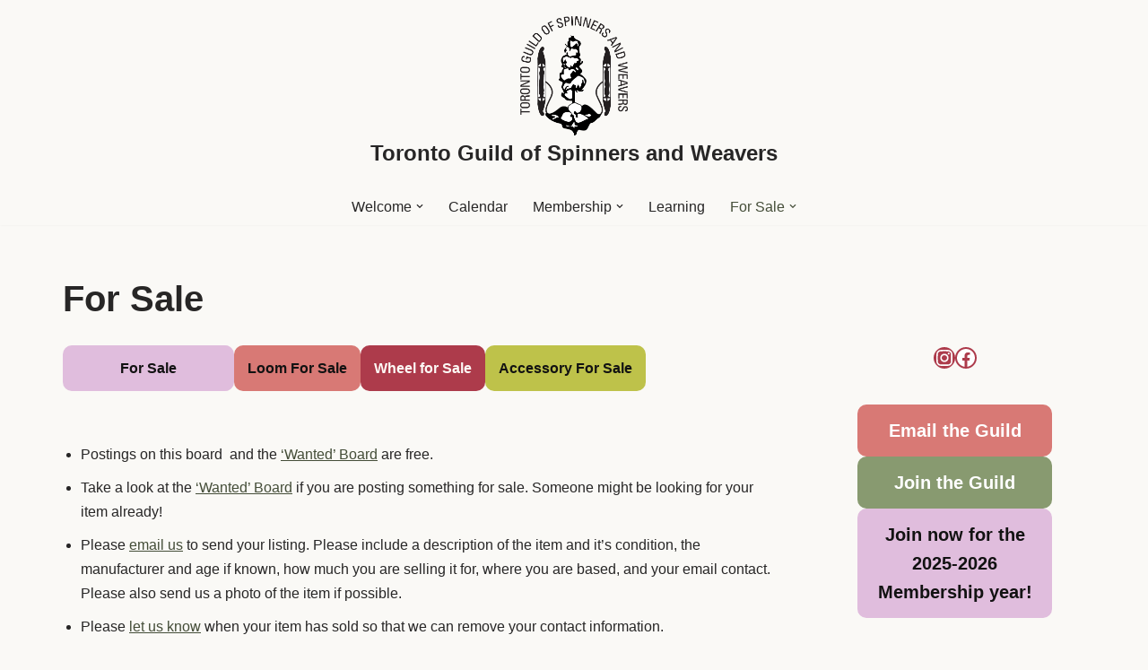

--- FILE ---
content_type: text/html; charset=UTF-8
request_url: https://toronto-guild-of-spinners-and-weavers.com/for-sale/
body_size: 50031
content:
<!DOCTYPE html>
<html lang="en-CA">

<head>
	
	<meta charset="UTF-8">
	<meta name="viewport" content="width=device-width, initial-scale=1, minimum-scale=1">
	<link rel="profile" href="https://gmpg.org/xfn/11">
		<title>For Sale &#8211; Toronto Guild of Spinners and Weavers</title>
<meta name='robots' content='max-image-preview:large' />
<link rel="alternate" type="application/rss+xml" title="Toronto Guild of Spinners and Weavers &raquo; Feed" href="https://toronto-guild-of-spinners-and-weavers.com/feed/" />
<link rel="alternate" type="application/rss+xml" title="Toronto Guild of Spinners and Weavers &raquo; Comments Feed" href="https://toronto-guild-of-spinners-and-weavers.com/comments/feed/" />
<link rel="alternate" title="oEmbed (JSON)" type="application/json+oembed" href="https://toronto-guild-of-spinners-and-weavers.com/wp-json/oembed/1.0/embed?url=https%3A%2F%2Ftoronto-guild-of-spinners-and-weavers.com%2Ffor-sale%2F" />
<link rel="alternate" title="oEmbed (XML)" type="text/xml+oembed" href="https://toronto-guild-of-spinners-and-weavers.com/wp-json/oembed/1.0/embed?url=https%3A%2F%2Ftoronto-guild-of-spinners-and-weavers.com%2Ffor-sale%2F&#038;format=xml" />
<style id='wp-img-auto-sizes-contain-inline-css'>
img:is([sizes=auto i],[sizes^="auto," i]){contain-intrinsic-size:3000px 1500px}
/*# sourceURL=wp-img-auto-sizes-contain-inline-css */
</style>
<link rel='stylesheet' id='twb-open-sans-css' href='https://fonts.googleapis.com/css?family=Open+Sans%3A300%2C400%2C500%2C600%2C700%2C800&#038;display=swap&#038;ver=6.9' media='all' />
<link rel='stylesheet' id='twb-global-css' href='https://toronto-guild-of-spinners-and-weavers.com/wp-content/plugins/wd-instagram-feed/booster/assets/css/global.css?ver=1.0.0' media='all' />
<style id='wp-emoji-styles-inline-css'>

	img.wp-smiley, img.emoji {
		display: inline !important;
		border: none !important;
		box-shadow: none !important;
		height: 1em !important;
		width: 1em !important;
		margin: 0 0.07em !important;
		vertical-align: -0.1em !important;
		background: none !important;
		padding: 0 !important;
	}
/*# sourceURL=wp-emoji-styles-inline-css */
</style>
<style id='wp-block-library-inline-css'>
:root{--wp-block-synced-color:#7a00df;--wp-block-synced-color--rgb:122,0,223;--wp-bound-block-color:var(--wp-block-synced-color);--wp-editor-canvas-background:#ddd;--wp-admin-theme-color:#007cba;--wp-admin-theme-color--rgb:0,124,186;--wp-admin-theme-color-darker-10:#006ba1;--wp-admin-theme-color-darker-10--rgb:0,107,160.5;--wp-admin-theme-color-darker-20:#005a87;--wp-admin-theme-color-darker-20--rgb:0,90,135;--wp-admin-border-width-focus:2px}@media (min-resolution:192dpi){:root{--wp-admin-border-width-focus:1.5px}}.wp-element-button{cursor:pointer}:root .has-very-light-gray-background-color{background-color:#eee}:root .has-very-dark-gray-background-color{background-color:#313131}:root .has-very-light-gray-color{color:#eee}:root .has-very-dark-gray-color{color:#313131}:root .has-vivid-green-cyan-to-vivid-cyan-blue-gradient-background{background:linear-gradient(135deg,#00d084,#0693e3)}:root .has-purple-crush-gradient-background{background:linear-gradient(135deg,#34e2e4,#4721fb 50%,#ab1dfe)}:root .has-hazy-dawn-gradient-background{background:linear-gradient(135deg,#faaca8,#dad0ec)}:root .has-subdued-olive-gradient-background{background:linear-gradient(135deg,#fafae1,#67a671)}:root .has-atomic-cream-gradient-background{background:linear-gradient(135deg,#fdd79a,#004a59)}:root .has-nightshade-gradient-background{background:linear-gradient(135deg,#330968,#31cdcf)}:root .has-midnight-gradient-background{background:linear-gradient(135deg,#020381,#2874fc)}:root{--wp--preset--font-size--normal:16px;--wp--preset--font-size--huge:42px}.has-regular-font-size{font-size:1em}.has-larger-font-size{font-size:2.625em}.has-normal-font-size{font-size:var(--wp--preset--font-size--normal)}.has-huge-font-size{font-size:var(--wp--preset--font-size--huge)}.has-text-align-center{text-align:center}.has-text-align-left{text-align:left}.has-text-align-right{text-align:right}.has-fit-text{white-space:nowrap!important}#end-resizable-editor-section{display:none}.aligncenter{clear:both}.items-justified-left{justify-content:flex-start}.items-justified-center{justify-content:center}.items-justified-right{justify-content:flex-end}.items-justified-space-between{justify-content:space-between}.screen-reader-text{border:0;clip-path:inset(50%);height:1px;margin:-1px;overflow:hidden;padding:0;position:absolute;width:1px;word-wrap:normal!important}.screen-reader-text:focus{background-color:#ddd;clip-path:none;color:#444;display:block;font-size:1em;height:auto;left:5px;line-height:normal;padding:15px 23px 14px;text-decoration:none;top:5px;width:auto;z-index:100000}html :where(.has-border-color){border-style:solid}html :where([style*=border-top-color]){border-top-style:solid}html :where([style*=border-right-color]){border-right-style:solid}html :where([style*=border-bottom-color]){border-bottom-style:solid}html :where([style*=border-left-color]){border-left-style:solid}html :where([style*=border-width]){border-style:solid}html :where([style*=border-top-width]){border-top-style:solid}html :where([style*=border-right-width]){border-right-style:solid}html :where([style*=border-bottom-width]){border-bottom-style:solid}html :where([style*=border-left-width]){border-left-style:solid}html :where(img[class*=wp-image-]){height:auto;max-width:100%}:where(figure){margin:0 0 1em}html :where(.is-position-sticky){--wp-admin--admin-bar--position-offset:var(--wp-admin--admin-bar--height,0px)}@media screen and (max-width:600px){html :where(.is-position-sticky){--wp-admin--admin-bar--position-offset:0px}}

/*# sourceURL=wp-block-library-inline-css */
</style><style id='wp-block-button-inline-css'>
.wp-block-button__link{align-content:center;box-sizing:border-box;cursor:pointer;display:inline-block;height:100%;text-align:center;word-break:break-word}.wp-block-button__link.aligncenter{text-align:center}.wp-block-button__link.alignright{text-align:right}:where(.wp-block-button__link){border-radius:9999px;box-shadow:none;padding:calc(.667em + 2px) calc(1.333em + 2px);text-decoration:none}.wp-block-button[style*=text-decoration] .wp-block-button__link{text-decoration:inherit}.wp-block-buttons>.wp-block-button.has-custom-width{max-width:none}.wp-block-buttons>.wp-block-button.has-custom-width .wp-block-button__link{width:100%}.wp-block-buttons>.wp-block-button.has-custom-font-size .wp-block-button__link{font-size:inherit}.wp-block-buttons>.wp-block-button.wp-block-button__width-25{width:calc(25% - var(--wp--style--block-gap, .5em)*.75)}.wp-block-buttons>.wp-block-button.wp-block-button__width-50{width:calc(50% - var(--wp--style--block-gap, .5em)*.5)}.wp-block-buttons>.wp-block-button.wp-block-button__width-75{width:calc(75% - var(--wp--style--block-gap, .5em)*.25)}.wp-block-buttons>.wp-block-button.wp-block-button__width-100{flex-basis:100%;width:100%}.wp-block-buttons.is-vertical>.wp-block-button.wp-block-button__width-25{width:25%}.wp-block-buttons.is-vertical>.wp-block-button.wp-block-button__width-50{width:50%}.wp-block-buttons.is-vertical>.wp-block-button.wp-block-button__width-75{width:75%}.wp-block-button.is-style-squared,.wp-block-button__link.wp-block-button.is-style-squared{border-radius:0}.wp-block-button.no-border-radius,.wp-block-button__link.no-border-radius{border-radius:0!important}:root :where(.wp-block-button .wp-block-button__link.is-style-outline),:root :where(.wp-block-button.is-style-outline>.wp-block-button__link){border:2px solid;padding:.667em 1.333em}:root :where(.wp-block-button .wp-block-button__link.is-style-outline:not(.has-text-color)),:root :where(.wp-block-button.is-style-outline>.wp-block-button__link:not(.has-text-color)){color:currentColor}:root :where(.wp-block-button .wp-block-button__link.is-style-outline:not(.has-background)),:root :where(.wp-block-button.is-style-outline>.wp-block-button__link:not(.has-background)){background-color:initial;background-image:none}
/*# sourceURL=https://toronto-guild-of-spinners-and-weavers.com/wp-includes/blocks/button/style.min.css */
</style>
<style id='wp-block-heading-inline-css'>
h1:where(.wp-block-heading).has-background,h2:where(.wp-block-heading).has-background,h3:where(.wp-block-heading).has-background,h4:where(.wp-block-heading).has-background,h5:where(.wp-block-heading).has-background,h6:where(.wp-block-heading).has-background{padding:1.25em 2.375em}h1.has-text-align-left[style*=writing-mode]:where([style*=vertical-lr]),h1.has-text-align-right[style*=writing-mode]:where([style*=vertical-rl]),h2.has-text-align-left[style*=writing-mode]:where([style*=vertical-lr]),h2.has-text-align-right[style*=writing-mode]:where([style*=vertical-rl]),h3.has-text-align-left[style*=writing-mode]:where([style*=vertical-lr]),h3.has-text-align-right[style*=writing-mode]:where([style*=vertical-rl]),h4.has-text-align-left[style*=writing-mode]:where([style*=vertical-lr]),h4.has-text-align-right[style*=writing-mode]:where([style*=vertical-rl]),h5.has-text-align-left[style*=writing-mode]:where([style*=vertical-lr]),h5.has-text-align-right[style*=writing-mode]:where([style*=vertical-rl]),h6.has-text-align-left[style*=writing-mode]:where([style*=vertical-lr]),h6.has-text-align-right[style*=writing-mode]:where([style*=vertical-rl]){rotate:180deg}
/*# sourceURL=https://toronto-guild-of-spinners-and-weavers.com/wp-includes/blocks/heading/style.min.css */
</style>
<style id='wp-block-list-inline-css'>
ol,ul{box-sizing:border-box}:root :where(.wp-block-list.has-background){padding:1.25em 2.375em}
/*# sourceURL=https://toronto-guild-of-spinners-and-weavers.com/wp-includes/blocks/list/style.min.css */
</style>
<style id='wp-block-buttons-inline-css'>
.wp-block-buttons{box-sizing:border-box}.wp-block-buttons.is-vertical{flex-direction:column}.wp-block-buttons.is-vertical>.wp-block-button:last-child{margin-bottom:0}.wp-block-buttons>.wp-block-button{display:inline-block;margin:0}.wp-block-buttons.is-content-justification-left{justify-content:flex-start}.wp-block-buttons.is-content-justification-left.is-vertical{align-items:flex-start}.wp-block-buttons.is-content-justification-center{justify-content:center}.wp-block-buttons.is-content-justification-center.is-vertical{align-items:center}.wp-block-buttons.is-content-justification-right{justify-content:flex-end}.wp-block-buttons.is-content-justification-right.is-vertical{align-items:flex-end}.wp-block-buttons.is-content-justification-space-between{justify-content:space-between}.wp-block-buttons.aligncenter{text-align:center}.wp-block-buttons:not(.is-content-justification-space-between,.is-content-justification-right,.is-content-justification-left,.is-content-justification-center) .wp-block-button.aligncenter{margin-left:auto;margin-right:auto;width:100%}.wp-block-buttons[style*=text-decoration] .wp-block-button,.wp-block-buttons[style*=text-decoration] .wp-block-button__link{text-decoration:inherit}.wp-block-buttons.has-custom-font-size .wp-block-button__link{font-size:inherit}.wp-block-buttons .wp-block-button__link{width:100%}.wp-block-button.aligncenter{text-align:center}
/*# sourceURL=https://toronto-guild-of-spinners-and-weavers.com/wp-includes/blocks/buttons/style.min.css */
</style>
<style id='wp-block-post-excerpt-inline-css'>
:where(.wp-block-post-excerpt){box-sizing:border-box;margin-bottom:var(--wp--style--block-gap);margin-top:var(--wp--style--block-gap)}.wp-block-post-excerpt__excerpt{margin-bottom:0;margin-top:0}.wp-block-post-excerpt__more-text{margin-bottom:0;margin-top:var(--wp--style--block-gap)}.wp-block-post-excerpt__more-link{display:inline-block}
/*# sourceURL=https://toronto-guild-of-spinners-and-weavers.com/wp-includes/blocks/post-excerpt/style.min.css */
</style>
<style id='wp-block-post-featured-image-inline-css'>
.wp-block-post-featured-image{margin-left:0;margin-right:0}.wp-block-post-featured-image a{display:block;height:100%}.wp-block-post-featured-image :where(img){box-sizing:border-box;height:auto;max-width:100%;vertical-align:bottom;width:100%}.wp-block-post-featured-image.alignfull img,.wp-block-post-featured-image.alignwide img{width:100%}.wp-block-post-featured-image .wp-block-post-featured-image__overlay.has-background-dim{background-color:#000;inset:0;position:absolute}.wp-block-post-featured-image{position:relative}.wp-block-post-featured-image .wp-block-post-featured-image__overlay.has-background-gradient{background-color:initial}.wp-block-post-featured-image .wp-block-post-featured-image__overlay.has-background-dim-0{opacity:0}.wp-block-post-featured-image .wp-block-post-featured-image__overlay.has-background-dim-10{opacity:.1}.wp-block-post-featured-image .wp-block-post-featured-image__overlay.has-background-dim-20{opacity:.2}.wp-block-post-featured-image .wp-block-post-featured-image__overlay.has-background-dim-30{opacity:.3}.wp-block-post-featured-image .wp-block-post-featured-image__overlay.has-background-dim-40{opacity:.4}.wp-block-post-featured-image .wp-block-post-featured-image__overlay.has-background-dim-50{opacity:.5}.wp-block-post-featured-image .wp-block-post-featured-image__overlay.has-background-dim-60{opacity:.6}.wp-block-post-featured-image .wp-block-post-featured-image__overlay.has-background-dim-70{opacity:.7}.wp-block-post-featured-image .wp-block-post-featured-image__overlay.has-background-dim-80{opacity:.8}.wp-block-post-featured-image .wp-block-post-featured-image__overlay.has-background-dim-90{opacity:.9}.wp-block-post-featured-image .wp-block-post-featured-image__overlay.has-background-dim-100{opacity:1}.wp-block-post-featured-image:where(.alignleft,.alignright){width:100%}
/*# sourceURL=https://toronto-guild-of-spinners-and-weavers.com/wp-includes/blocks/post-featured-image/style.min.css */
</style>
<style id='wp-block-post-template-inline-css'>
.wp-block-post-template{box-sizing:border-box;list-style:none;margin-bottom:0;margin-top:0;max-width:100%;padding:0}.wp-block-post-template.is-flex-container{display:flex;flex-direction:row;flex-wrap:wrap;gap:1.25em}.wp-block-post-template.is-flex-container>li{margin:0;width:100%}@media (min-width:600px){.wp-block-post-template.is-flex-container.is-flex-container.columns-2>li{width:calc(50% - .625em)}.wp-block-post-template.is-flex-container.is-flex-container.columns-3>li{width:calc(33.33333% - .83333em)}.wp-block-post-template.is-flex-container.is-flex-container.columns-4>li{width:calc(25% - .9375em)}.wp-block-post-template.is-flex-container.is-flex-container.columns-5>li{width:calc(20% - 1em)}.wp-block-post-template.is-flex-container.is-flex-container.columns-6>li{width:calc(16.66667% - 1.04167em)}}@media (max-width:600px){.wp-block-post-template-is-layout-grid.wp-block-post-template-is-layout-grid.wp-block-post-template-is-layout-grid.wp-block-post-template-is-layout-grid{grid-template-columns:1fr}}.wp-block-post-template-is-layout-constrained>li>.alignright,.wp-block-post-template-is-layout-flow>li>.alignright{float:right;margin-inline-end:0;margin-inline-start:2em}.wp-block-post-template-is-layout-constrained>li>.alignleft,.wp-block-post-template-is-layout-flow>li>.alignleft{float:left;margin-inline-end:2em;margin-inline-start:0}.wp-block-post-template-is-layout-constrained>li>.aligncenter,.wp-block-post-template-is-layout-flow>li>.aligncenter{margin-inline-end:auto;margin-inline-start:auto}
/*# sourceURL=https://toronto-guild-of-spinners-and-weavers.com/wp-includes/blocks/post-template/style.min.css */
</style>
<style id='wp-block-post-title-inline-css'>
.wp-block-post-title{box-sizing:border-box;word-break:break-word}.wp-block-post-title :where(a){display:inline-block;font-family:inherit;font-size:inherit;font-style:inherit;font-weight:inherit;letter-spacing:inherit;line-height:inherit;text-decoration:inherit}
/*# sourceURL=https://toronto-guild-of-spinners-and-weavers.com/wp-includes/blocks/post-title/style.min.css */
</style>
<style id='wp-block-columns-inline-css'>
.wp-block-columns{box-sizing:border-box;display:flex;flex-wrap:wrap!important}@media (min-width:782px){.wp-block-columns{flex-wrap:nowrap!important}}.wp-block-columns{align-items:normal!important}.wp-block-columns.are-vertically-aligned-top{align-items:flex-start}.wp-block-columns.are-vertically-aligned-center{align-items:center}.wp-block-columns.are-vertically-aligned-bottom{align-items:flex-end}@media (max-width:781px){.wp-block-columns:not(.is-not-stacked-on-mobile)>.wp-block-column{flex-basis:100%!important}}@media (min-width:782px){.wp-block-columns:not(.is-not-stacked-on-mobile)>.wp-block-column{flex-basis:0;flex-grow:1}.wp-block-columns:not(.is-not-stacked-on-mobile)>.wp-block-column[style*=flex-basis]{flex-grow:0}}.wp-block-columns.is-not-stacked-on-mobile{flex-wrap:nowrap!important}.wp-block-columns.is-not-stacked-on-mobile>.wp-block-column{flex-basis:0;flex-grow:1}.wp-block-columns.is-not-stacked-on-mobile>.wp-block-column[style*=flex-basis]{flex-grow:0}:where(.wp-block-columns){margin-bottom:1.75em}:where(.wp-block-columns.has-background){padding:1.25em 2.375em}.wp-block-column{flex-grow:1;min-width:0;overflow-wrap:break-word;word-break:break-word}.wp-block-column.is-vertically-aligned-top{align-self:flex-start}.wp-block-column.is-vertically-aligned-center{align-self:center}.wp-block-column.is-vertically-aligned-bottom{align-self:flex-end}.wp-block-column.is-vertically-aligned-stretch{align-self:stretch}.wp-block-column.is-vertically-aligned-bottom,.wp-block-column.is-vertically-aligned-center,.wp-block-column.is-vertically-aligned-top{width:100%}
/*# sourceURL=https://toronto-guild-of-spinners-and-weavers.com/wp-includes/blocks/columns/style.min.css */
</style>
<style id='wp-block-paragraph-inline-css'>
.is-small-text{font-size:.875em}.is-regular-text{font-size:1em}.is-large-text{font-size:2.25em}.is-larger-text{font-size:3em}.has-drop-cap:not(:focus):first-letter{float:left;font-size:8.4em;font-style:normal;font-weight:100;line-height:.68;margin:.05em .1em 0 0;text-transform:uppercase}body.rtl .has-drop-cap:not(:focus):first-letter{float:none;margin-left:.1em}p.has-drop-cap.has-background{overflow:hidden}:root :where(p.has-background){padding:1.25em 2.375em}:where(p.has-text-color:not(.has-link-color)) a{color:inherit}p.has-text-align-left[style*="writing-mode:vertical-lr"],p.has-text-align-right[style*="writing-mode:vertical-rl"]{rotate:180deg}
/*# sourceURL=https://toronto-guild-of-spinners-and-weavers.com/wp-includes/blocks/paragraph/style.min.css */
</style>
<style id='wp-block-social-links-inline-css'>
.wp-block-social-links{background:none;box-sizing:border-box;margin-left:0;padding-left:0;padding-right:0;text-indent:0}.wp-block-social-links .wp-social-link a,.wp-block-social-links .wp-social-link a:hover{border-bottom:0;box-shadow:none;text-decoration:none}.wp-block-social-links .wp-social-link svg{height:1em;width:1em}.wp-block-social-links .wp-social-link span:not(.screen-reader-text){font-size:.65em;margin-left:.5em;margin-right:.5em}.wp-block-social-links.has-small-icon-size{font-size:16px}.wp-block-social-links,.wp-block-social-links.has-normal-icon-size{font-size:24px}.wp-block-social-links.has-large-icon-size{font-size:36px}.wp-block-social-links.has-huge-icon-size{font-size:48px}.wp-block-social-links.aligncenter{display:flex;justify-content:center}.wp-block-social-links.alignright{justify-content:flex-end}.wp-block-social-link{border-radius:9999px;display:block}@media not (prefers-reduced-motion){.wp-block-social-link{transition:transform .1s ease}}.wp-block-social-link{height:auto}.wp-block-social-link a{align-items:center;display:flex;line-height:0}.wp-block-social-link:hover{transform:scale(1.1)}.wp-block-social-links .wp-block-social-link.wp-social-link{display:inline-block;margin:0;padding:0}.wp-block-social-links .wp-block-social-link.wp-social-link .wp-block-social-link-anchor,.wp-block-social-links .wp-block-social-link.wp-social-link .wp-block-social-link-anchor svg,.wp-block-social-links .wp-block-social-link.wp-social-link .wp-block-social-link-anchor:active,.wp-block-social-links .wp-block-social-link.wp-social-link .wp-block-social-link-anchor:hover,.wp-block-social-links .wp-block-social-link.wp-social-link .wp-block-social-link-anchor:visited{color:currentColor;fill:currentColor}:where(.wp-block-social-links:not(.is-style-logos-only)) .wp-social-link{background-color:#f0f0f0;color:#444}:where(.wp-block-social-links:not(.is-style-logos-only)) .wp-social-link-amazon{background-color:#f90;color:#fff}:where(.wp-block-social-links:not(.is-style-logos-only)) .wp-social-link-bandcamp{background-color:#1ea0c3;color:#fff}:where(.wp-block-social-links:not(.is-style-logos-only)) .wp-social-link-behance{background-color:#0757fe;color:#fff}:where(.wp-block-social-links:not(.is-style-logos-only)) .wp-social-link-bluesky{background-color:#0a7aff;color:#fff}:where(.wp-block-social-links:not(.is-style-logos-only)) .wp-social-link-codepen{background-color:#1e1f26;color:#fff}:where(.wp-block-social-links:not(.is-style-logos-only)) .wp-social-link-deviantart{background-color:#02e49b;color:#fff}:where(.wp-block-social-links:not(.is-style-logos-only)) .wp-social-link-discord{background-color:#5865f2;color:#fff}:where(.wp-block-social-links:not(.is-style-logos-only)) .wp-social-link-dribbble{background-color:#e94c89;color:#fff}:where(.wp-block-social-links:not(.is-style-logos-only)) .wp-social-link-dropbox{background-color:#4280ff;color:#fff}:where(.wp-block-social-links:not(.is-style-logos-only)) .wp-social-link-etsy{background-color:#f45800;color:#fff}:where(.wp-block-social-links:not(.is-style-logos-only)) .wp-social-link-facebook{background-color:#0866ff;color:#fff}:where(.wp-block-social-links:not(.is-style-logos-only)) .wp-social-link-fivehundredpx{background-color:#000;color:#fff}:where(.wp-block-social-links:not(.is-style-logos-only)) .wp-social-link-flickr{background-color:#0461dd;color:#fff}:where(.wp-block-social-links:not(.is-style-logos-only)) .wp-social-link-foursquare{background-color:#e65678;color:#fff}:where(.wp-block-social-links:not(.is-style-logos-only)) .wp-social-link-github{background-color:#24292d;color:#fff}:where(.wp-block-social-links:not(.is-style-logos-only)) .wp-social-link-goodreads{background-color:#eceadd;color:#382110}:where(.wp-block-social-links:not(.is-style-logos-only)) .wp-social-link-google{background-color:#ea4434;color:#fff}:where(.wp-block-social-links:not(.is-style-logos-only)) .wp-social-link-gravatar{background-color:#1d4fc4;color:#fff}:where(.wp-block-social-links:not(.is-style-logos-only)) .wp-social-link-instagram{background-color:#f00075;color:#fff}:where(.wp-block-social-links:not(.is-style-logos-only)) .wp-social-link-lastfm{background-color:#e21b24;color:#fff}:where(.wp-block-social-links:not(.is-style-logos-only)) .wp-social-link-linkedin{background-color:#0d66c2;color:#fff}:where(.wp-block-social-links:not(.is-style-logos-only)) .wp-social-link-mastodon{background-color:#3288d4;color:#fff}:where(.wp-block-social-links:not(.is-style-logos-only)) .wp-social-link-medium{background-color:#000;color:#fff}:where(.wp-block-social-links:not(.is-style-logos-only)) .wp-social-link-meetup{background-color:#f6405f;color:#fff}:where(.wp-block-social-links:not(.is-style-logos-only)) .wp-social-link-patreon{background-color:#000;color:#fff}:where(.wp-block-social-links:not(.is-style-logos-only)) .wp-social-link-pinterest{background-color:#e60122;color:#fff}:where(.wp-block-social-links:not(.is-style-logos-only)) .wp-social-link-pocket{background-color:#ef4155;color:#fff}:where(.wp-block-social-links:not(.is-style-logos-only)) .wp-social-link-reddit{background-color:#ff4500;color:#fff}:where(.wp-block-social-links:not(.is-style-logos-only)) .wp-social-link-skype{background-color:#0478d7;color:#fff}:where(.wp-block-social-links:not(.is-style-logos-only)) .wp-social-link-snapchat{background-color:#fefc00;color:#fff;stroke:#000}:where(.wp-block-social-links:not(.is-style-logos-only)) .wp-social-link-soundcloud{background-color:#ff5600;color:#fff}:where(.wp-block-social-links:not(.is-style-logos-only)) .wp-social-link-spotify{background-color:#1bd760;color:#fff}:where(.wp-block-social-links:not(.is-style-logos-only)) .wp-social-link-telegram{background-color:#2aabee;color:#fff}:where(.wp-block-social-links:not(.is-style-logos-only)) .wp-social-link-threads{background-color:#000;color:#fff}:where(.wp-block-social-links:not(.is-style-logos-only)) .wp-social-link-tiktok{background-color:#000;color:#fff}:where(.wp-block-social-links:not(.is-style-logos-only)) .wp-social-link-tumblr{background-color:#011835;color:#fff}:where(.wp-block-social-links:not(.is-style-logos-only)) .wp-social-link-twitch{background-color:#6440a4;color:#fff}:where(.wp-block-social-links:not(.is-style-logos-only)) .wp-social-link-twitter{background-color:#1da1f2;color:#fff}:where(.wp-block-social-links:not(.is-style-logos-only)) .wp-social-link-vimeo{background-color:#1eb7ea;color:#fff}:where(.wp-block-social-links:not(.is-style-logos-only)) .wp-social-link-vk{background-color:#4680c2;color:#fff}:where(.wp-block-social-links:not(.is-style-logos-only)) .wp-social-link-wordpress{background-color:#3499cd;color:#fff}:where(.wp-block-social-links:not(.is-style-logos-only)) .wp-social-link-whatsapp{background-color:#25d366;color:#fff}:where(.wp-block-social-links:not(.is-style-logos-only)) .wp-social-link-x{background-color:#000;color:#fff}:where(.wp-block-social-links:not(.is-style-logos-only)) .wp-social-link-yelp{background-color:#d32422;color:#fff}:where(.wp-block-social-links:not(.is-style-logos-only)) .wp-social-link-youtube{background-color:red;color:#fff}:where(.wp-block-social-links.is-style-logos-only) .wp-social-link{background:none}:where(.wp-block-social-links.is-style-logos-only) .wp-social-link svg{height:1.25em;width:1.25em}:where(.wp-block-social-links.is-style-logos-only) .wp-social-link-amazon{color:#f90}:where(.wp-block-social-links.is-style-logos-only) .wp-social-link-bandcamp{color:#1ea0c3}:where(.wp-block-social-links.is-style-logos-only) .wp-social-link-behance{color:#0757fe}:where(.wp-block-social-links.is-style-logos-only) .wp-social-link-bluesky{color:#0a7aff}:where(.wp-block-social-links.is-style-logos-only) .wp-social-link-codepen{color:#1e1f26}:where(.wp-block-social-links.is-style-logos-only) .wp-social-link-deviantart{color:#02e49b}:where(.wp-block-social-links.is-style-logos-only) .wp-social-link-discord{color:#5865f2}:where(.wp-block-social-links.is-style-logos-only) .wp-social-link-dribbble{color:#e94c89}:where(.wp-block-social-links.is-style-logos-only) .wp-social-link-dropbox{color:#4280ff}:where(.wp-block-social-links.is-style-logos-only) .wp-social-link-etsy{color:#f45800}:where(.wp-block-social-links.is-style-logos-only) .wp-social-link-facebook{color:#0866ff}:where(.wp-block-social-links.is-style-logos-only) .wp-social-link-fivehundredpx{color:#000}:where(.wp-block-social-links.is-style-logos-only) .wp-social-link-flickr{color:#0461dd}:where(.wp-block-social-links.is-style-logos-only) .wp-social-link-foursquare{color:#e65678}:where(.wp-block-social-links.is-style-logos-only) .wp-social-link-github{color:#24292d}:where(.wp-block-social-links.is-style-logos-only) .wp-social-link-goodreads{color:#382110}:where(.wp-block-social-links.is-style-logos-only) .wp-social-link-google{color:#ea4434}:where(.wp-block-social-links.is-style-logos-only) .wp-social-link-gravatar{color:#1d4fc4}:where(.wp-block-social-links.is-style-logos-only) .wp-social-link-instagram{color:#f00075}:where(.wp-block-social-links.is-style-logos-only) .wp-social-link-lastfm{color:#e21b24}:where(.wp-block-social-links.is-style-logos-only) .wp-social-link-linkedin{color:#0d66c2}:where(.wp-block-social-links.is-style-logos-only) .wp-social-link-mastodon{color:#3288d4}:where(.wp-block-social-links.is-style-logos-only) .wp-social-link-medium{color:#000}:where(.wp-block-social-links.is-style-logos-only) .wp-social-link-meetup{color:#f6405f}:where(.wp-block-social-links.is-style-logos-only) .wp-social-link-patreon{color:#000}:where(.wp-block-social-links.is-style-logos-only) .wp-social-link-pinterest{color:#e60122}:where(.wp-block-social-links.is-style-logos-only) .wp-social-link-pocket{color:#ef4155}:where(.wp-block-social-links.is-style-logos-only) .wp-social-link-reddit{color:#ff4500}:where(.wp-block-social-links.is-style-logos-only) .wp-social-link-skype{color:#0478d7}:where(.wp-block-social-links.is-style-logos-only) .wp-social-link-snapchat{color:#fff;stroke:#000}:where(.wp-block-social-links.is-style-logos-only) .wp-social-link-soundcloud{color:#ff5600}:where(.wp-block-social-links.is-style-logos-only) .wp-social-link-spotify{color:#1bd760}:where(.wp-block-social-links.is-style-logos-only) .wp-social-link-telegram{color:#2aabee}:where(.wp-block-social-links.is-style-logos-only) .wp-social-link-threads{color:#000}:where(.wp-block-social-links.is-style-logos-only) .wp-social-link-tiktok{color:#000}:where(.wp-block-social-links.is-style-logos-only) .wp-social-link-tumblr{color:#011835}:where(.wp-block-social-links.is-style-logos-only) .wp-social-link-twitch{color:#6440a4}:where(.wp-block-social-links.is-style-logos-only) .wp-social-link-twitter{color:#1da1f2}:where(.wp-block-social-links.is-style-logos-only) .wp-social-link-vimeo{color:#1eb7ea}:where(.wp-block-social-links.is-style-logos-only) .wp-social-link-vk{color:#4680c2}:where(.wp-block-social-links.is-style-logos-only) .wp-social-link-whatsapp{color:#25d366}:where(.wp-block-social-links.is-style-logos-only) .wp-social-link-wordpress{color:#3499cd}:where(.wp-block-social-links.is-style-logos-only) .wp-social-link-x{color:#000}:where(.wp-block-social-links.is-style-logos-only) .wp-social-link-yelp{color:#d32422}:where(.wp-block-social-links.is-style-logos-only) .wp-social-link-youtube{color:red}.wp-block-social-links.is-style-pill-shape .wp-social-link{width:auto}:root :where(.wp-block-social-links .wp-social-link a){padding:.25em}:root :where(.wp-block-social-links.is-style-logos-only .wp-social-link a){padding:0}:root :where(.wp-block-social-links.is-style-pill-shape .wp-social-link a){padding-left:.6666666667em;padding-right:.6666666667em}.wp-block-social-links:not(.has-icon-color):not(.has-icon-background-color) .wp-social-link-snapchat .wp-block-social-link-label{color:#000}
/*# sourceURL=https://toronto-guild-of-spinners-and-weavers.com/wp-includes/blocks/social-links/style.min.css */
</style>
<style id='wp-block-spacer-inline-css'>
.wp-block-spacer{clear:both}
/*# sourceURL=https://toronto-guild-of-spinners-and-weavers.com/wp-includes/blocks/spacer/style.min.css */
</style>
<style id='global-styles-inline-css'>
:root{--wp--preset--aspect-ratio--square: 1;--wp--preset--aspect-ratio--4-3: 4/3;--wp--preset--aspect-ratio--3-4: 3/4;--wp--preset--aspect-ratio--3-2: 3/2;--wp--preset--aspect-ratio--2-3: 2/3;--wp--preset--aspect-ratio--16-9: 16/9;--wp--preset--aspect-ratio--9-16: 9/16;--wp--preset--color--black: #000000;--wp--preset--color--cyan-bluish-gray: #abb8c3;--wp--preset--color--white: #ffffff;--wp--preset--color--pale-pink: #f78da7;--wp--preset--color--vivid-red: #cf2e2e;--wp--preset--color--luminous-vivid-orange: #ff6900;--wp--preset--color--luminous-vivid-amber: #fcb900;--wp--preset--color--light-green-cyan: #7bdcb5;--wp--preset--color--vivid-green-cyan: #00d084;--wp--preset--color--pale-cyan-blue: #8ed1fc;--wp--preset--color--vivid-cyan-blue: #0693e3;--wp--preset--color--vivid-purple: #9b51e0;--wp--preset--color--neve-link-color: var(--nv-primary-accent);--wp--preset--color--neve-link-hover-color: var(--nv-secondary-accent);--wp--preset--color--nv-site-bg: var(--nv-site-bg);--wp--preset--color--nv-light-bg: var(--nv-light-bg);--wp--preset--color--nv-dark-bg: var(--nv-dark-bg);--wp--preset--color--neve-text-color: var(--nv-text-color);--wp--preset--color--nv-text-dark-bg: var(--nv-text-dark-bg);--wp--preset--color--nv-c-1: var(--nv-c-1);--wp--preset--color--nv-c-2: var(--nv-c-2);--wp--preset--color--custom-1: var(--custom-1);--wp--preset--color--custom-2: var(--custom-2);--wp--preset--gradient--vivid-cyan-blue-to-vivid-purple: linear-gradient(135deg,rgb(6,147,227) 0%,rgb(155,81,224) 100%);--wp--preset--gradient--light-green-cyan-to-vivid-green-cyan: linear-gradient(135deg,rgb(122,220,180) 0%,rgb(0,208,130) 100%);--wp--preset--gradient--luminous-vivid-amber-to-luminous-vivid-orange: linear-gradient(135deg,rgb(252,185,0) 0%,rgb(255,105,0) 100%);--wp--preset--gradient--luminous-vivid-orange-to-vivid-red: linear-gradient(135deg,rgb(255,105,0) 0%,rgb(207,46,46) 100%);--wp--preset--gradient--very-light-gray-to-cyan-bluish-gray: linear-gradient(135deg,rgb(238,238,238) 0%,rgb(169,184,195) 100%);--wp--preset--gradient--cool-to-warm-spectrum: linear-gradient(135deg,rgb(74,234,220) 0%,rgb(151,120,209) 20%,rgb(207,42,186) 40%,rgb(238,44,130) 60%,rgb(251,105,98) 80%,rgb(254,248,76) 100%);--wp--preset--gradient--blush-light-purple: linear-gradient(135deg,rgb(255,206,236) 0%,rgb(152,150,240) 100%);--wp--preset--gradient--blush-bordeaux: linear-gradient(135deg,rgb(254,205,165) 0%,rgb(254,45,45) 50%,rgb(107,0,62) 100%);--wp--preset--gradient--luminous-dusk: linear-gradient(135deg,rgb(255,203,112) 0%,rgb(199,81,192) 50%,rgb(65,88,208) 100%);--wp--preset--gradient--pale-ocean: linear-gradient(135deg,rgb(255,245,203) 0%,rgb(182,227,212) 50%,rgb(51,167,181) 100%);--wp--preset--gradient--electric-grass: linear-gradient(135deg,rgb(202,248,128) 0%,rgb(113,206,126) 100%);--wp--preset--gradient--midnight: linear-gradient(135deg,rgb(2,3,129) 0%,rgb(40,116,252) 100%);--wp--preset--font-size--small: 13px;--wp--preset--font-size--medium: 20px;--wp--preset--font-size--large: 36px;--wp--preset--font-size--x-large: 42px;--wp--preset--spacing--20: 0.44rem;--wp--preset--spacing--30: 0.67rem;--wp--preset--spacing--40: 1rem;--wp--preset--spacing--50: 1.5rem;--wp--preset--spacing--60: 2.25rem;--wp--preset--spacing--70: 3.38rem;--wp--preset--spacing--80: 5.06rem;--wp--preset--shadow--natural: 6px 6px 9px rgba(0, 0, 0, 0.2);--wp--preset--shadow--deep: 12px 12px 50px rgba(0, 0, 0, 0.4);--wp--preset--shadow--sharp: 6px 6px 0px rgba(0, 0, 0, 0.2);--wp--preset--shadow--outlined: 6px 6px 0px -3px rgb(255, 255, 255), 6px 6px rgb(0, 0, 0);--wp--preset--shadow--crisp: 6px 6px 0px rgb(0, 0, 0);}:where(.is-layout-flex){gap: 0.5em;}:where(.is-layout-grid){gap: 0.5em;}body .is-layout-flex{display: flex;}.is-layout-flex{flex-wrap: wrap;align-items: center;}.is-layout-flex > :is(*, div){margin: 0;}body .is-layout-grid{display: grid;}.is-layout-grid > :is(*, div){margin: 0;}:where(.wp-block-columns.is-layout-flex){gap: 2em;}:where(.wp-block-columns.is-layout-grid){gap: 2em;}:where(.wp-block-post-template.is-layout-flex){gap: 1.25em;}:where(.wp-block-post-template.is-layout-grid){gap: 1.25em;}.has-black-color{color: var(--wp--preset--color--black) !important;}.has-cyan-bluish-gray-color{color: var(--wp--preset--color--cyan-bluish-gray) !important;}.has-white-color{color: var(--wp--preset--color--white) !important;}.has-pale-pink-color{color: var(--wp--preset--color--pale-pink) !important;}.has-vivid-red-color{color: var(--wp--preset--color--vivid-red) !important;}.has-luminous-vivid-orange-color{color: var(--wp--preset--color--luminous-vivid-orange) !important;}.has-luminous-vivid-amber-color{color: var(--wp--preset--color--luminous-vivid-amber) !important;}.has-light-green-cyan-color{color: var(--wp--preset--color--light-green-cyan) !important;}.has-vivid-green-cyan-color{color: var(--wp--preset--color--vivid-green-cyan) !important;}.has-pale-cyan-blue-color{color: var(--wp--preset--color--pale-cyan-blue) !important;}.has-vivid-cyan-blue-color{color: var(--wp--preset--color--vivid-cyan-blue) !important;}.has-vivid-purple-color{color: var(--wp--preset--color--vivid-purple) !important;}.has-neve-link-color-color{color: var(--wp--preset--color--neve-link-color) !important;}.has-neve-link-hover-color-color{color: var(--wp--preset--color--neve-link-hover-color) !important;}.has-nv-site-bg-color{color: var(--wp--preset--color--nv-site-bg) !important;}.has-nv-light-bg-color{color: var(--wp--preset--color--nv-light-bg) !important;}.has-nv-dark-bg-color{color: var(--wp--preset--color--nv-dark-bg) !important;}.has-neve-text-color-color{color: var(--wp--preset--color--neve-text-color) !important;}.has-nv-text-dark-bg-color{color: var(--wp--preset--color--nv-text-dark-bg) !important;}.has-nv-c-1-color{color: var(--wp--preset--color--nv-c-1) !important;}.has-nv-c-2-color{color: var(--wp--preset--color--nv-c-2) !important;}.has-custom-1-color{color: var(--wp--preset--color--custom-1) !important;}.has-custom-2-color{color: var(--wp--preset--color--custom-2) !important;}.has-black-background-color{background-color: var(--wp--preset--color--black) !important;}.has-cyan-bluish-gray-background-color{background-color: var(--wp--preset--color--cyan-bluish-gray) !important;}.has-white-background-color{background-color: var(--wp--preset--color--white) !important;}.has-pale-pink-background-color{background-color: var(--wp--preset--color--pale-pink) !important;}.has-vivid-red-background-color{background-color: var(--wp--preset--color--vivid-red) !important;}.has-luminous-vivid-orange-background-color{background-color: var(--wp--preset--color--luminous-vivid-orange) !important;}.has-luminous-vivid-amber-background-color{background-color: var(--wp--preset--color--luminous-vivid-amber) !important;}.has-light-green-cyan-background-color{background-color: var(--wp--preset--color--light-green-cyan) !important;}.has-vivid-green-cyan-background-color{background-color: var(--wp--preset--color--vivid-green-cyan) !important;}.has-pale-cyan-blue-background-color{background-color: var(--wp--preset--color--pale-cyan-blue) !important;}.has-vivid-cyan-blue-background-color{background-color: var(--wp--preset--color--vivid-cyan-blue) !important;}.has-vivid-purple-background-color{background-color: var(--wp--preset--color--vivid-purple) !important;}.has-neve-link-color-background-color{background-color: var(--wp--preset--color--neve-link-color) !important;}.has-neve-link-hover-color-background-color{background-color: var(--wp--preset--color--neve-link-hover-color) !important;}.has-nv-site-bg-background-color{background-color: var(--wp--preset--color--nv-site-bg) !important;}.has-nv-light-bg-background-color{background-color: var(--wp--preset--color--nv-light-bg) !important;}.has-nv-dark-bg-background-color{background-color: var(--wp--preset--color--nv-dark-bg) !important;}.has-neve-text-color-background-color{background-color: var(--wp--preset--color--neve-text-color) !important;}.has-nv-text-dark-bg-background-color{background-color: var(--wp--preset--color--nv-text-dark-bg) !important;}.has-nv-c-1-background-color{background-color: var(--wp--preset--color--nv-c-1) !important;}.has-nv-c-2-background-color{background-color: var(--wp--preset--color--nv-c-2) !important;}.has-custom-1-background-color{background-color: var(--wp--preset--color--custom-1) !important;}.has-custom-2-background-color{background-color: var(--wp--preset--color--custom-2) !important;}.has-black-border-color{border-color: var(--wp--preset--color--black) !important;}.has-cyan-bluish-gray-border-color{border-color: var(--wp--preset--color--cyan-bluish-gray) !important;}.has-white-border-color{border-color: var(--wp--preset--color--white) !important;}.has-pale-pink-border-color{border-color: var(--wp--preset--color--pale-pink) !important;}.has-vivid-red-border-color{border-color: var(--wp--preset--color--vivid-red) !important;}.has-luminous-vivid-orange-border-color{border-color: var(--wp--preset--color--luminous-vivid-orange) !important;}.has-luminous-vivid-amber-border-color{border-color: var(--wp--preset--color--luminous-vivid-amber) !important;}.has-light-green-cyan-border-color{border-color: var(--wp--preset--color--light-green-cyan) !important;}.has-vivid-green-cyan-border-color{border-color: var(--wp--preset--color--vivid-green-cyan) !important;}.has-pale-cyan-blue-border-color{border-color: var(--wp--preset--color--pale-cyan-blue) !important;}.has-vivid-cyan-blue-border-color{border-color: var(--wp--preset--color--vivid-cyan-blue) !important;}.has-vivid-purple-border-color{border-color: var(--wp--preset--color--vivid-purple) !important;}.has-neve-link-color-border-color{border-color: var(--wp--preset--color--neve-link-color) !important;}.has-neve-link-hover-color-border-color{border-color: var(--wp--preset--color--neve-link-hover-color) !important;}.has-nv-site-bg-border-color{border-color: var(--wp--preset--color--nv-site-bg) !important;}.has-nv-light-bg-border-color{border-color: var(--wp--preset--color--nv-light-bg) !important;}.has-nv-dark-bg-border-color{border-color: var(--wp--preset--color--nv-dark-bg) !important;}.has-neve-text-color-border-color{border-color: var(--wp--preset--color--neve-text-color) !important;}.has-nv-text-dark-bg-border-color{border-color: var(--wp--preset--color--nv-text-dark-bg) !important;}.has-nv-c-1-border-color{border-color: var(--wp--preset--color--nv-c-1) !important;}.has-nv-c-2-border-color{border-color: var(--wp--preset--color--nv-c-2) !important;}.has-custom-1-border-color{border-color: var(--wp--preset--color--custom-1) !important;}.has-custom-2-border-color{border-color: var(--wp--preset--color--custom-2) !important;}.has-vivid-cyan-blue-to-vivid-purple-gradient-background{background: var(--wp--preset--gradient--vivid-cyan-blue-to-vivid-purple) !important;}.has-light-green-cyan-to-vivid-green-cyan-gradient-background{background: var(--wp--preset--gradient--light-green-cyan-to-vivid-green-cyan) !important;}.has-luminous-vivid-amber-to-luminous-vivid-orange-gradient-background{background: var(--wp--preset--gradient--luminous-vivid-amber-to-luminous-vivid-orange) !important;}.has-luminous-vivid-orange-to-vivid-red-gradient-background{background: var(--wp--preset--gradient--luminous-vivid-orange-to-vivid-red) !important;}.has-very-light-gray-to-cyan-bluish-gray-gradient-background{background: var(--wp--preset--gradient--very-light-gray-to-cyan-bluish-gray) !important;}.has-cool-to-warm-spectrum-gradient-background{background: var(--wp--preset--gradient--cool-to-warm-spectrum) !important;}.has-blush-light-purple-gradient-background{background: var(--wp--preset--gradient--blush-light-purple) !important;}.has-blush-bordeaux-gradient-background{background: var(--wp--preset--gradient--blush-bordeaux) !important;}.has-luminous-dusk-gradient-background{background: var(--wp--preset--gradient--luminous-dusk) !important;}.has-pale-ocean-gradient-background{background: var(--wp--preset--gradient--pale-ocean) !important;}.has-electric-grass-gradient-background{background: var(--wp--preset--gradient--electric-grass) !important;}.has-midnight-gradient-background{background: var(--wp--preset--gradient--midnight) !important;}.has-small-font-size{font-size: var(--wp--preset--font-size--small) !important;}.has-medium-font-size{font-size: var(--wp--preset--font-size--medium) !important;}.has-large-font-size{font-size: var(--wp--preset--font-size--large) !important;}.has-x-large-font-size{font-size: var(--wp--preset--font-size--x-large) !important;}
:where(.wp-block-post-template.is-layout-flex){gap: 1.25em;}:where(.wp-block-post-template.is-layout-grid){gap: 1.25em;}
:where(.wp-block-columns.is-layout-flex){gap: 2em;}:where(.wp-block-columns.is-layout-grid){gap: 2em;}
/*# sourceURL=global-styles-inline-css */
</style>
<style id='core-block-supports-inline-css'>
.wp-container-core-buttons-is-layout-16018d1d{justify-content:center;}.wp-container-core-columns-is-layout-9d6595d7{flex-wrap:nowrap;}
/*# sourceURL=core-block-supports-inline-css */
</style>

<style id='classic-theme-styles-inline-css'>
/*! This file is auto-generated */
.wp-block-button__link{color:#fff;background-color:#32373c;border-radius:9999px;box-shadow:none;text-decoration:none;padding:calc(.667em + 2px) calc(1.333em + 2px);font-size:1.125em}.wp-block-file__button{background:#32373c;color:#fff;text-decoration:none}
/*# sourceURL=/wp-includes/css/classic-themes.min.css */
</style>
<link rel='stylesheet' id='cntctfrm_form_style-css' href='https://toronto-guild-of-spinners-and-weavers.com/wp-content/plugins/contact-form-plugin/css/form_style.css?ver=4.3.6' media='all' />
<link rel='stylesheet' id='mc4wp-form-basic-css' href='https://toronto-guild-of-spinners-and-weavers.com/wp-content/plugins/mailchimp-for-wp/assets/css/form-basic.css?ver=4.10.7' media='all' />
<link rel='stylesheet' id='ecwd-popup-style-css' href='https://toronto-guild-of-spinners-and-weavers.com/wp-content/plugins/event-calendar-wd/css/ecwd_popup.css?ver=1.1.35_5ccc57074321a' media='all' />
<link rel='stylesheet' id='ecwd_font-awesome-css' href='https://toronto-guild-of-spinners-and-weavers.com/wp-content/plugins/event-calendar-wd/css/font-awesome/font-awesome.css?ver=1.1.35_5ccc57074321a' media='all' />
<link rel='stylesheet' id='ecwd-public-css' href='https://toronto-guild-of-spinners-and-weavers.com/wp-content/plugins/event-calendar-wd/css/style.css?ver=1.1.35_5ccc57074321a' media='all' />
<link rel='stylesheet' id='neve-style-css' href='https://toronto-guild-of-spinners-and-weavers.com/wp-content/themes/neve/style-main-new.min.css?ver=4.1.3' media='all' />
<style id='neve-style-inline-css'>
.is-menu-sidebar .header-menu-sidebar { visibility: visible; }.is-menu-sidebar.menu_sidebar_slide_left .header-menu-sidebar { transform: translate3d(0, 0, 0); left: 0; }.is-menu-sidebar.menu_sidebar_slide_right .header-menu-sidebar { transform: translate3d(0, 0, 0); right: 0; }.is-menu-sidebar.menu_sidebar_pull_right .header-menu-sidebar, .is-menu-sidebar.menu_sidebar_pull_left .header-menu-sidebar { transform: translateX(0); }.is-menu-sidebar.menu_sidebar_dropdown .header-menu-sidebar { height: auto; }.is-menu-sidebar.menu_sidebar_dropdown .header-menu-sidebar-inner { max-height: 400px; padding: 20px 0; }.is-menu-sidebar.menu_sidebar_full_canvas .header-menu-sidebar { opacity: 1; }.header-menu-sidebar .menu-item-nav-search:not(.floating) { pointer-events: none; }.header-menu-sidebar .menu-item-nav-search .is-menu-sidebar { pointer-events: unset; }@media screen and (max-width: 960px) { .builder-item.cr .item--inner { --textalign: center; --justify: center; } }
.nv-meta-list li.meta:not(:last-child):after { content:"/" }.nv-meta-list .no-mobile{
			display:none;
		}.nv-meta-list li.last::after{
			content: ""!important;
		}@media (min-width: 769px) {
			.nv-meta-list .no-mobile {
				display: inline-block;
			}
			.nv-meta-list li.last:not(:last-child)::after {
		 		content: "/" !important;
			}
		}
 :root{ --container: 748px;--postwidth:100%; --primarybtnbg: var(--nv-primary-accent); --primarybtnhoverbg: var(--nv-primary-accent); --primarybtncolor: #fff; --secondarybtncolor: var(--nv-primary-accent); --primarybtnhovercolor: #fff; --secondarybtnhovercolor: var(--nv-primary-accent);--primarybtnborderradius:3px;--secondarybtnborderradius:3px;--secondarybtnborderwidth:3px;--btnpadding:13px 15px;--primarybtnpadding:13px 15px;--secondarybtnpadding:calc(13px - 3px) calc(15px - 3px); --bodyfontfamily: Arial,Helvetica,sans-serif; --bodyfontsize: 15px; --bodylineheight: 1.6; --bodyletterspacing: 0px; --bodyfontweight: 400; --h1fontsize: 36px; --h1fontweight: 700; --h1lineheight: 1.2; --h1letterspacing: 0px; --h1texttransform: none; --h2fontsize: 28px; --h2fontweight: 700; --h2lineheight: 1.3; --h2letterspacing: 0px; --h2texttransform: none; --h3fontsize: 24px; --h3fontweight: 700; --h3lineheight: 1.4; --h3letterspacing: 0px; --h3texttransform: none; --h4fontsize: 20px; --h4fontweight: 700; --h4lineheight: 1.6; --h4letterspacing: 0px; --h4texttransform: none; --h5fontsize: 16px; --h5fontweight: 700; --h5lineheight: 1.6; --h5letterspacing: 0px; --h5texttransform: none; --h6fontsize: 14px; --h6fontweight: 700; --h6lineheight: 1.6; --h6letterspacing: 0px; --h6texttransform: none;--formfieldborderwidth:2px;--formfieldborderradius:3px; --formfieldbgcolor: var(--nv-site-bg); --formfieldbordercolor: #dddddd; --formfieldcolor: var(--nv-text-color);--formfieldpadding:10px 12px; } .nv-index-posts{ --borderradius:0px; } .has-neve-button-color-color{ color: var(--nv-primary-accent)!important; } .has-neve-button-color-background-color{ background-color: var(--nv-primary-accent)!important; } .single-post-container .alignfull > [class*="__inner-container"], .single-post-container .alignwide > [class*="__inner-container"]{ max-width:718px } .nv-meta-list{ --avatarsize: 20px; } .single .nv-meta-list{ --avatarsize: 20px; } .nv-post-cover{ --height: 250px;--padding:40px 15px;--justify: flex-start; --textalign: left; --valign: center; } .nv-post-cover .nv-title-meta-wrap, .nv-page-title-wrap, .entry-header{ --textalign: left; } .nv-is-boxed.nv-title-meta-wrap{ --padding:40px 15px; --bgcolor: var(--nv-dark-bg); } .nv-overlay{ --opacity: 50; --blendmode: normal; } .nv-is-boxed.nv-comments-wrap{ --padding:20px; } .nv-is-boxed.comment-respond{ --padding:20px; } .single:not(.single-product), .page{ --c-vspace:0 0 0 0;; } .global-styled{ --bgcolor: var(--nv-site-bg); } .header-top{ --rowbcolor: var(--nv-light-bg); --color: var(--nv-text-color); --bgcolor: var(--nv-site-bg); } .header-main{ --rowbcolor: var(--nv-light-bg); --color: var(--nv-text-color); --bgcolor: var(--nv-site-bg); } .header-bottom{ --rowbcolor: var(--nv-light-bg); --color: var(--nv-text-color); --bgcolor: var(--nv-site-bg); } .header-menu-sidebar-bg{ --justify: flex-start; --textalign: left;--flexg: 1;--wrapdropdownwidth: auto; --color: var(--nv-text-color); --bgcolor: var(--nv-site-bg); } .header-menu-sidebar{ width: 360px; } .builder-item--logo{ --maxwidth: 120px; --fs: 24px;--padding:10px 0;--margin:0; --textalign: center;--justify: center; } .builder-item--nav-icon,.header-menu-sidebar .close-sidebar-panel .navbar-toggle{ --borderradius:0; } .builder-item--nav-icon{ --label-margin:0 5px 0 0;;--padding:10px 15px;--margin:0; } .builder-item--primary-menu{ --hovercolor: var(--nv-secondary-accent); --hovertextcolor: var(--nv-text-color); --activecolor: var(--nv-primary-accent); --spacing: 20px; --height: 25px;--padding:0;--margin:0; --fontsize: 1em; --lineheight: 1.6; --letterspacing: 0px; --fontweight: 500; --texttransform: none; --iconsize: 1em; } .hfg-is-group.has-primary-menu .inherit-ff{ --inheritedfw: 500; } .footer-top-inner .row{ grid-template-columns:1fr 1fr 1fr; --valign: flex-start; } .footer-top{ --rowbcolor: var(--nv-light-bg); --color: var(--nv-text-color); --bgcolor: var(--nv-site-bg); } .footer-main-inner .row{ grid-template-columns:1fr 1fr 1fr; --valign: flex-start; } .footer-main{ --rowbcolor: var(--nv-light-bg); --color: var(--nv-text-color); --bgcolor: var(--nv-site-bg); } .footer-bottom-inner .row{ grid-template-columns:1fr 1fr 1fr; --valign: flex-start; } .footer-bottom{ --rowbcolor: var(--nv-light-bg); --color: var(--nv-text-dark-bg); --bgcolor: var(--nv-dark-bg); } @media(min-width: 576px){ :root{ --container: 992px;--postwidth:100%;--btnpadding:13px 15px;--primarybtnpadding:13px 15px;--secondarybtnpadding:calc(13px - 3px) calc(15px - 3px); --bodyfontsize: 16px; --bodylineheight: 1.6; --bodyletterspacing: 0px; --h1fontsize: 38px; --h1lineheight: 1.2; --h1letterspacing: 0px; --h2fontsize: 30px; --h2lineheight: 1.2; --h2letterspacing: 0px; --h3fontsize: 26px; --h3lineheight: 1.4; --h3letterspacing: 0px; --h4fontsize: 22px; --h4lineheight: 1.5; --h4letterspacing: 0px; --h5fontsize: 18px; --h5lineheight: 1.6; --h5letterspacing: 0px; --h6fontsize: 14px; --h6lineheight: 1.6; --h6letterspacing: 0px; } .single-post-container .alignfull > [class*="__inner-container"], .single-post-container .alignwide > [class*="__inner-container"]{ max-width:962px } .nv-meta-list{ --avatarsize: 20px; } .single .nv-meta-list{ --avatarsize: 20px; } .nv-post-cover{ --height: 320px;--padding:60px 30px;--justify: flex-start; --textalign: left; --valign: center; } .nv-post-cover .nv-title-meta-wrap, .nv-page-title-wrap, .entry-header{ --textalign: left; } .nv-is-boxed.nv-title-meta-wrap{ --padding:60px 30px; } .nv-is-boxed.nv-comments-wrap{ --padding:30px; } .nv-is-boxed.comment-respond{ --padding:30px; } .single:not(.single-product), .page{ --c-vspace:0 0 0 0;; } .header-menu-sidebar-bg{ --justify: flex-start; --textalign: left;--flexg: 1;--wrapdropdownwidth: auto; } .header-menu-sidebar{ width: 360px; } .builder-item--logo{ --maxwidth: 120px; --fs: 24px;--padding:10px 0;--margin:0; --textalign: center;--justify: center; } .builder-item--nav-icon{ --label-margin:0 5px 0 0;;--padding:10px 15px;--margin:0; } .builder-item--primary-menu{ --spacing: 20px; --height: 25px;--padding:0;--margin:0; --fontsize: 1em; --lineheight: 1.6; --letterspacing: 0px; --iconsize: 1em; } }@media(min-width: 960px){ :root{ --container: 1170px;--postwidth:100%;--btnpadding:13px 15px;--primarybtnpadding:13px 15px;--secondarybtnpadding:calc(13px - 3px) calc(15px - 3px); --bodyfontsize: 16px; --bodylineheight: 1.7; --bodyletterspacing: 0px; --h1fontsize: 40px; --h1lineheight: 1.1; --h1letterspacing: 0px; --h2fontsize: 32px; --h2lineheight: 1.2; --h2letterspacing: 0px; --h3fontsize: 28px; --h3lineheight: 1.4; --h3letterspacing: 0px; --h4fontsize: 24px; --h4lineheight: 1.5; --h4letterspacing: 0px; --h5fontsize: 20px; --h5lineheight: 1.6; --h5letterspacing: 0px; --h6fontsize: 16px; --h6lineheight: 1.6; --h6letterspacing: 0px; } body:not(.single):not(.archive):not(.blog):not(.search):not(.error404) .neve-main > .container .col, body.post-type-archive-course .neve-main > .container .col, body.post-type-archive-llms_membership .neve-main > .container .col{ max-width: 70%; } body:not(.single):not(.archive):not(.blog):not(.search):not(.error404) .nv-sidebar-wrap, body.post-type-archive-course .nv-sidebar-wrap, body.post-type-archive-llms_membership .nv-sidebar-wrap{ max-width: 30%; } .neve-main > .archive-container .nv-index-posts.col{ max-width: 100%; } .neve-main > .archive-container .nv-sidebar-wrap{ max-width: 0%; } .neve-main > .single-post-container .nv-single-post-wrap.col{ max-width: 70%; } .single-post-container .alignfull > [class*="__inner-container"], .single-post-container .alignwide > [class*="__inner-container"]{ max-width:789px } .container-fluid.single-post-container .alignfull > [class*="__inner-container"], .container-fluid.single-post-container .alignwide > [class*="__inner-container"]{ max-width:calc(70% + 15px) } .neve-main > .single-post-container .nv-sidebar-wrap{ max-width: 30%; } .nv-meta-list{ --avatarsize: 20px; } .single .nv-meta-list{ --avatarsize: 20px; } .nv-post-cover{ --height: 400px;--padding:60px 40px;--justify: flex-start; --textalign: left; --valign: center; } .nv-post-cover .nv-title-meta-wrap, .nv-page-title-wrap, .entry-header{ --textalign: left; } .nv-is-boxed.nv-title-meta-wrap{ --padding:60px 40px; } .nv-is-boxed.nv-comments-wrap{ --padding:40px; } .nv-is-boxed.comment-respond{ --padding:40px; } .single:not(.single-product), .page{ --c-vspace:0 0 0 0;; } .header-menu-sidebar-bg{ --justify: flex-start; --textalign: left;--flexg: 1;--wrapdropdownwidth: auto; } .header-menu-sidebar{ width: 360px; } .builder-item--logo{ --maxwidth: 120px; --fs: 24px;--padding:10px 0;--margin:0; --textalign: center;--justify: center; } .builder-item--nav-icon{ --label-margin:0 5px 0 0;;--padding:10px 15px;--margin:0; } .builder-item--primary-menu{ --spacing: 20px; --height: 25px;--padding:0;--margin:0; --fontsize: 1em; --lineheight: 1.6; --letterspacing: 0px; --iconsize: 1em; } }.has-custom-1-color {color:var(--custom-1) !important} .has-custom-1-background-color {background-color:var(--custom-1) !important}.has-custom-2-color {color:var(--custom-2) !important} .has-custom-2-background-color {background-color:var(--custom-2) !important}:root{--nv-primary-accent:#444d38;--nv-secondary-accent:#d87975;--nv-site-bg:#faf9f6;--nv-light-bg:#fdfaf6;--nv-dark-bg:#121212;--nv-text-color:#272626;--nv-text-dark-bg:#ffffff;--nv-c-1:#ad3b4b;--nv-c-2:#e0bddd;--nv-fallback-ff:Arial, Helvetica, sans-serif;--custom-1:#889a70;--custom-2:#bec24a;}
/*# sourceURL=neve-style-inline-css */
</style>
<script src="https://toronto-guild-of-spinners-and-weavers.com/wp-includes/js/jquery/jquery.min.js?ver=3.7.1" id="jquery-core-js"></script>
<script src="https://toronto-guild-of-spinners-and-weavers.com/wp-includes/js/jquery/jquery-migrate.min.js?ver=3.4.1" id="jquery-migrate-js"></script>
<script src="https://toronto-guild-of-spinners-and-weavers.com/wp-content/plugins/wd-instagram-feed/booster/assets/js/circle-progress.js?ver=1.2.2" id="twb-circle-js"></script>
<script id="twb-global-js-extra">
var twb = {"nonce":"867179e52e","ajax_url":"https://toronto-guild-of-spinners-and-weavers.com/wp-admin/admin-ajax.php","plugin_url":"https://toronto-guild-of-spinners-and-weavers.com/wp-content/plugins/wd-instagram-feed/booster","href":"https://toronto-guild-of-spinners-and-weavers.com/wp-admin/admin.php?page=twb_instagram-feed"};
var twb = {"nonce":"867179e52e","ajax_url":"https://toronto-guild-of-spinners-and-weavers.com/wp-admin/admin-ajax.php","plugin_url":"https://toronto-guild-of-spinners-and-weavers.com/wp-content/plugins/wd-instagram-feed/booster","href":"https://toronto-guild-of-spinners-and-weavers.com/wp-admin/admin.php?page=twb_instagram-feed"};
//# sourceURL=twb-global-js-extra
</script>
<script src="https://toronto-guild-of-spinners-and-weavers.com/wp-content/plugins/wd-instagram-feed/booster/assets/js/global.js?ver=1.0.0" id="twb-global-js"></script>
<link rel="https://api.w.org/" href="https://toronto-guild-of-spinners-and-weavers.com/wp-json/" /><link rel="alternate" title="JSON" type="application/json" href="https://toronto-guild-of-spinners-and-weavers.com/wp-json/wp/v2/pages/768" /><link rel="EditURI" type="application/rsd+xml" title="RSD" href="https://toronto-guild-of-spinners-and-weavers.com/xmlrpc.php?rsd" />
<meta name="generator" content="WordPress 6.9" />
<link rel="canonical" href="https://toronto-guild-of-spinners-and-weavers.com/for-sale/" />
<link rel='shortlink' href='https://toronto-guild-of-spinners-and-weavers.com/?p=768' />
<link rel="icon" href="https://toronto-guild-of-spinners-and-weavers.com/wp-content/uploads/cropped-TGSW-Logo-BW-web_512-32x32.jpg" sizes="32x32" />
<link rel="icon" href="https://toronto-guild-of-spinners-and-weavers.com/wp-content/uploads/cropped-TGSW-Logo-BW-web_512-192x192.jpg" sizes="192x192" />
<link rel="apple-touch-icon" href="https://toronto-guild-of-spinners-and-weavers.com/wp-content/uploads/cropped-TGSW-Logo-BW-web_512-180x180.jpg" />
<meta name="msapplication-TileImage" content="https://toronto-guild-of-spinners-and-weavers.com/wp-content/uploads/cropped-TGSW-Logo-BW-web_512-270x270.jpg" />

	</head>

<body data-rsssl=1  class="wp-singular page-template-default page page-id-768 page-parent wp-custom-logo wp-theme-neve ecwd-theme-neve  nv-blog-default nv-sidebar-right menu_sidebar_slide_left" id="neve_body"  >
<div class="wrapper">
	
	<header class="header"  >
		<a class="neve-skip-link show-on-focus" href="#content" >
			Skip to content		</a>
		<div id="header-grid"  class="hfg_header site-header">
	
<nav class="header--row header-main hide-on-mobile hide-on-tablet layout-full-contained nv-navbar has-center header--row"
	data-row-id="main" data-show-on="desktop">

	<div
		class="header--row-inner header-main-inner">
		<div class="container">
			<div
				class="row row--wrapper"
				data-section="hfg_header_layout_main" >
				<div class="hfg-slot left"></div><div class="hfg-slot center"><div class="builder-item desktop-center"><div class="item--inner builder-item--logo"
		data-section="title_tagline"
		data-item-id="logo">
	
<div class="site-logo">
	<a class="brand" href="https://toronto-guild-of-spinners-and-weavers.com/" aria-label="Toronto Guild of Spinners and Weavers" rel="home"><div class="logo-on-top"><img width="946" height="1045" src="https://toronto-guild-of-spinners-and-weavers.com/wp-content/uploads/TGSW_tsp.png" class="neve-site-logo skip-lazy" alt="" data-variant="logo" decoding="async" fetchpriority="high" srcset="https://toronto-guild-of-spinners-and-weavers.com/wp-content/uploads/TGSW_tsp.png 946w, https://toronto-guild-of-spinners-and-weavers.com/wp-content/uploads/TGSW_tsp-272x300.png 272w, https://toronto-guild-of-spinners-and-weavers.com/wp-content/uploads/TGSW_tsp-927x1024.png 927w, https://toronto-guild-of-spinners-and-weavers.com/wp-content/uploads/TGSW_tsp-768x848.png 768w" sizes="(max-width: 946px) 100vw, 946px" /><div class="nv-title-tagline-wrap"><p class="site-title">Toronto Guild of Spinners and Weavers</p><small></small></div></div></a></div>
	</div>

</div></div><div class="hfg-slot right"></div>							</div>
		</div>
	</div>
</nav>

<div class="header--row header-bottom hide-on-mobile hide-on-tablet layout-full-contained has-center header--row"
	data-row-id="bottom" data-show-on="desktop">

	<div
		class="header--row-inner header-bottom-inner">
		<div class="container">
			<div
				class="row row--wrapper"
				data-section="hfg_header_layout_bottom" >
				<div class="hfg-slot left"></div><div class="hfg-slot center"><div class="builder-item has-nav"><div class="item--inner builder-item--primary-menu has_menu"
		data-section="header_menu_primary"
		data-item-id="primary-menu">
	<div class="nv-nav-wrap">
	<div role="navigation" class="nav-menu-primary"
			aria-label="Primary Menu">

		<ul id="nv-primary-navigation-bottom" class="primary-menu-ul nav-ul menu-desktop"><li id="menu-item-9" class="menu-item menu-item-type-post_type menu-item-object-page menu-item-home menu-item-has-children menu-item-9"><div class="wrap"><a href="https://toronto-guild-of-spinners-and-weavers.com/"><span class="menu-item-title-wrap dd-title">Welcome</span></a><div role="button" aria-pressed="false" aria-label="Open Submenu" tabindex="0" class="caret-wrap caret 1" style="margin-left:5px;"><span class="caret"><svg fill="currentColor" aria-label="Dropdown" xmlns="http://www.w3.org/2000/svg" viewBox="0 0 448 512"><path d="M207.029 381.476L12.686 187.132c-9.373-9.373-9.373-24.569 0-33.941l22.667-22.667c9.357-9.357 24.522-9.375 33.901-.04L224 284.505l154.745-154.021c9.379-9.335 24.544-9.317 33.901.04l22.667 22.667c9.373 9.373 9.373 24.569 0 33.941L240.971 381.476c-9.373 9.372-24.569 9.372-33.942 0z"/></svg></span></div></div>
<ul class="sub-menu">
	<li id="menu-item-1988" class="menu-item menu-item-type-post_type menu-item-object-page menu-item-1988"><div class="wrap"><a href="https://toronto-guild-of-spinners-and-weavers.com/welcome/executive/">Executive</a></div></li>
	<li id="menu-item-2882" class="menu-item menu-item-type-post_type menu-item-object-page menu-item-2882"><div class="wrap"><a href="https://toronto-guild-of-spinners-and-weavers.com/welcome/history-of-the-guild/">History of the Guild</a></div></li>
</ul>
</li>
<li id="menu-item-413" class="menu-item menu-item-type-post_type menu-item-object-page menu-item-413"><div class="wrap"><a href="https://toronto-guild-of-spinners-and-weavers.com/calendar/">Calendar</a></div></li>
<li id="menu-item-82" class="menu-item menu-item-type-post_type menu-item-object-page menu-item-has-children menu-item-82"><div class="wrap"><a href="https://toronto-guild-of-spinners-and-weavers.com/membership/"><span class="menu-item-title-wrap dd-title">Membership</span></a><div role="button" aria-pressed="false" aria-label="Open Submenu" tabindex="0" class="caret-wrap caret 5" style="margin-left:5px;"><span class="caret"><svg fill="currentColor" aria-label="Dropdown" xmlns="http://www.w3.org/2000/svg" viewBox="0 0 448 512"><path d="M207.029 381.476L12.686 187.132c-9.373-9.373-9.373-24.569 0-33.941l22.667-22.667c9.357-9.357 24.522-9.375 33.901-.04L224 284.505l154.745-154.021c9.379-9.335 24.544-9.317 33.901.04l22.667 22.667c9.373 9.373 9.373 24.569 0 33.941L240.971 381.476c-9.373 9.372-24.569 9.372-33.942 0z"/></svg></span></div></div>
<ul class="sub-menu">
	<li id="menu-item-771" class="menu-item menu-item-type-post_type menu-item-object-page menu-item-771"><div class="wrap"><a href="https://toronto-guild-of-spinners-and-weavers.com/membership/library/">Library</a></div></li>
	<li id="menu-item-2014" class="menu-item menu-item-type-post_type menu-item-object-page menu-item-2014"><div class="wrap"><a href="https://toronto-guild-of-spinners-and-weavers.com/membership/show-and-tell/">Show and Tell</a></div></li>
	<li id="menu-item-83" class="menu-item menu-item-type-post_type menu-item-object-page menu-item-83"><div class="wrap"><a href="https://toronto-guild-of-spinners-and-weavers.com/bursary/">Bursary</a></div></li>
	<li id="menu-item-2202" class="menu-item menu-item-type-post_type menu-item-object-page menu-item-2202"><div class="wrap"><a href="https://toronto-guild-of-spinners-and-weavers.com/members-page/">Member’s Page</a></div></li>
</ul>
</li>
<li id="menu-item-85" class="menu-item menu-item-type-post_type menu-item-object-page menu-item-85"><div class="wrap"><a href="https://toronto-guild-of-spinners-and-weavers.com/education-and-workshops/">Learning</a></div></li>
<li id="menu-item-785" class="menu-item menu-item-type-post_type menu-item-object-page current-menu-item page_item page-item-768 current_page_item menu-item-has-children menu-item-785 nv-active"><div class="wrap"><a href="https://toronto-guild-of-spinners-and-weavers.com/for-sale/" aria-current="page"><span class="menu-item-title-wrap dd-title">For Sale</span></a><div role="button" aria-pressed="false" aria-label="Open Submenu" tabindex="0" class="caret-wrap caret 11" style="margin-left:5px;"><span class="caret"><svg fill="currentColor" aria-label="Dropdown" xmlns="http://www.w3.org/2000/svg" viewBox="0 0 448 512"><path d="M207.029 381.476L12.686 187.132c-9.373-9.373-9.373-24.569 0-33.941l22.667-22.667c9.357-9.357 24.522-9.375 33.901-.04L224 284.505l154.745-154.021c9.379-9.335 24.544-9.317 33.901.04l22.667 22.667c9.373 9.373 9.373 24.569 0 33.941L240.971 381.476c-9.373 9.372-24.569 9.372-33.942 0z"/></svg></span></div></div>
<ul class="sub-menu">
	<li id="menu-item-774" class="menu-item menu-item-type-post_type menu-item-object-page menu-item-774"><div class="wrap"><a href="https://toronto-guild-of-spinners-and-weavers.com/for-sale/wanted/">Wanted</a></div></li>
	<li id="menu-item-86" class="menu-item menu-item-type-post_type menu-item-object-page menu-item-86"><div class="wrap"><a href="https://toronto-guild-of-spinners-and-weavers.com/for-sale/suppliers/">Suppliers</a></div></li>
</ul>
</li>
</ul>	</div>
</div>

	</div>

</div></div><div class="hfg-slot right"></div>							</div>
		</div>
	</div>
</div>


<nav class="header--row header-main hide-on-desktop layout-full-contained nv-navbar has-center header--row"
	data-row-id="main" data-show-on="mobile">

	<div
		class="header--row-inner header-main-inner">
		<div class="container">
			<div
				class="row row--wrapper"
				data-section="hfg_header_layout_main" >
				<div class="hfg-slot left"></div><div class="hfg-slot center"><div class="builder-item mobile-center tablet-center"><div class="item--inner builder-item--logo"
		data-section="title_tagline"
		data-item-id="logo">
	
<div class="site-logo">
	<a class="brand" href="https://toronto-guild-of-spinners-and-weavers.com/" aria-label="Toronto Guild of Spinners and Weavers" rel="home"><div class="logo-on-top"><img width="946" height="1045" src="https://toronto-guild-of-spinners-and-weavers.com/wp-content/uploads/TGSW_tsp.png" class="neve-site-logo skip-lazy" alt="" data-variant="logo" decoding="async" srcset="https://toronto-guild-of-spinners-and-weavers.com/wp-content/uploads/TGSW_tsp.png 946w, https://toronto-guild-of-spinners-and-weavers.com/wp-content/uploads/TGSW_tsp-272x300.png 272w, https://toronto-guild-of-spinners-and-weavers.com/wp-content/uploads/TGSW_tsp-927x1024.png 927w, https://toronto-guild-of-spinners-and-weavers.com/wp-content/uploads/TGSW_tsp-768x848.png 768w" sizes="(max-width: 946px) 100vw, 946px" /><div class="nv-title-tagline-wrap"><p class="site-title">Toronto Guild of Spinners and Weavers</p><small></small></div></div></a></div>
	</div>

</div></div><div class="hfg-slot right"></div>							</div>
		</div>
	</div>
</nav>

<div class="header--row header-bottom hide-on-desktop layout-full-contained has-center header--row"
	data-row-id="bottom" data-show-on="mobile">

	<div
		class="header--row-inner header-bottom-inner">
		<div class="container">
			<div
				class="row row--wrapper"
				data-section="hfg_header_layout_bottom" >
				<div class="hfg-slot left"></div><div class="hfg-slot center"><div class="builder-item tablet-left mobile-left"><div class="item--inner builder-item--nav-icon"
		data-section="header_menu_icon"
		data-item-id="nav-icon">
	<div class="menu-mobile-toggle item-button navbar-toggle-wrapper">
	<button type="button" class=" navbar-toggle"
			value="Navigation Menu"
					aria-label="Navigation Menu "
			aria-expanded="false" onclick="if('undefined' !== typeof toggleAriaClick ) { toggleAriaClick() }">
					<span class="bars">
				<span class="icon-bar"></span>
				<span class="icon-bar"></span>
				<span class="icon-bar"></span>
			</span>
					<span class="screen-reader-text">Navigation Menu</span>
	</button>
</div> <!--.navbar-toggle-wrapper-->


	</div>

</div></div><div class="hfg-slot right"></div>							</div>
		</div>
	</div>
</div>

<div
		id="header-menu-sidebar" class="header-menu-sidebar tcb menu-sidebar-panel slide_left hfg-pe"
		data-row-id="sidebar">
	<div id="header-menu-sidebar-bg" class="header-menu-sidebar-bg">
				<div class="close-sidebar-panel navbar-toggle-wrapper">
			<button type="button" class="hamburger is-active  navbar-toggle active" 					value="Navigation Menu"
					aria-label="Navigation Menu "
					aria-expanded="false" onclick="if('undefined' !== typeof toggleAriaClick ) { toggleAriaClick() }">
								<span class="bars">
						<span class="icon-bar"></span>
						<span class="icon-bar"></span>
						<span class="icon-bar"></span>
					</span>
								<span class="screen-reader-text">
			Navigation Menu					</span>
			</button>
		</div>
					<div id="header-menu-sidebar-inner" class="header-menu-sidebar-inner tcb ">
						<div class="builder-item has-nav"><div class="item--inner builder-item--primary-menu has_menu"
		data-section="header_menu_primary"
		data-item-id="primary-menu">
	<div class="nv-nav-wrap">
	<div role="navigation" class="nav-menu-primary"
			aria-label="Primary Menu">

		<ul id="nv-primary-navigation-sidebar" class="primary-menu-ul nav-ul menu-mobile"><li class="menu-item menu-item-type-post_type menu-item-object-page menu-item-home menu-item-has-children menu-item-9"><div class="wrap"><a href="https://toronto-guild-of-spinners-and-weavers.com/"><span class="menu-item-title-wrap dd-title">Welcome</span></a><button tabindex="0" type="button" class="caret-wrap navbar-toggle 1 " style="margin-left:5px;"  aria-label="Toggle Welcome"><span class="caret"><svg fill="currentColor" aria-label="Dropdown" xmlns="http://www.w3.org/2000/svg" viewBox="0 0 448 512"><path d="M207.029 381.476L12.686 187.132c-9.373-9.373-9.373-24.569 0-33.941l22.667-22.667c9.357-9.357 24.522-9.375 33.901-.04L224 284.505l154.745-154.021c9.379-9.335 24.544-9.317 33.901.04l22.667 22.667c9.373 9.373 9.373 24.569 0 33.941L240.971 381.476c-9.373 9.372-24.569 9.372-33.942 0z"/></svg></span></button></div>
<ul class="sub-menu">
	<li class="menu-item menu-item-type-post_type menu-item-object-page menu-item-1988"><div class="wrap"><a href="https://toronto-guild-of-spinners-and-weavers.com/welcome/executive/">Executive</a></div></li>
	<li class="menu-item menu-item-type-post_type menu-item-object-page menu-item-2882"><div class="wrap"><a href="https://toronto-guild-of-spinners-and-weavers.com/welcome/history-of-the-guild/">History of the Guild</a></div></li>
</ul>
</li>
<li class="menu-item menu-item-type-post_type menu-item-object-page menu-item-413"><div class="wrap"><a href="https://toronto-guild-of-spinners-and-weavers.com/calendar/">Calendar</a></div></li>
<li class="menu-item menu-item-type-post_type menu-item-object-page menu-item-has-children menu-item-82"><div class="wrap"><a href="https://toronto-guild-of-spinners-and-weavers.com/membership/"><span class="menu-item-title-wrap dd-title">Membership</span></a><button tabindex="0" type="button" class="caret-wrap navbar-toggle 5 " style="margin-left:5px;"  aria-label="Toggle Membership"><span class="caret"><svg fill="currentColor" aria-label="Dropdown" xmlns="http://www.w3.org/2000/svg" viewBox="0 0 448 512"><path d="M207.029 381.476L12.686 187.132c-9.373-9.373-9.373-24.569 0-33.941l22.667-22.667c9.357-9.357 24.522-9.375 33.901-.04L224 284.505l154.745-154.021c9.379-9.335 24.544-9.317 33.901.04l22.667 22.667c9.373 9.373 9.373 24.569 0 33.941L240.971 381.476c-9.373 9.372-24.569 9.372-33.942 0z"/></svg></span></button></div>
<ul class="sub-menu">
	<li class="menu-item menu-item-type-post_type menu-item-object-page menu-item-771"><div class="wrap"><a href="https://toronto-guild-of-spinners-and-weavers.com/membership/library/">Library</a></div></li>
	<li class="menu-item menu-item-type-post_type menu-item-object-page menu-item-2014"><div class="wrap"><a href="https://toronto-guild-of-spinners-and-weavers.com/membership/show-and-tell/">Show and Tell</a></div></li>
	<li class="menu-item menu-item-type-post_type menu-item-object-page menu-item-83"><div class="wrap"><a href="https://toronto-guild-of-spinners-and-weavers.com/bursary/">Bursary</a></div></li>
	<li class="menu-item menu-item-type-post_type menu-item-object-page menu-item-2202"><div class="wrap"><a href="https://toronto-guild-of-spinners-and-weavers.com/members-page/">Member’s Page</a></div></li>
</ul>
</li>
<li class="menu-item menu-item-type-post_type menu-item-object-page menu-item-85"><div class="wrap"><a href="https://toronto-guild-of-spinners-and-weavers.com/education-and-workshops/">Learning</a></div></li>
<li class="menu-item menu-item-type-post_type menu-item-object-page current-menu-item page_item page-item-768 current_page_item menu-item-has-children menu-item-785 nv-active"><div class="wrap"><a href="https://toronto-guild-of-spinners-and-weavers.com/for-sale/" aria-current="page"><span class="menu-item-title-wrap dd-title">For Sale</span></a><button tabindex="0" type="button" class="caret-wrap navbar-toggle 11 " style="margin-left:5px;"  aria-label="Toggle For Sale"><span class="caret"><svg fill="currentColor" aria-label="Dropdown" xmlns="http://www.w3.org/2000/svg" viewBox="0 0 448 512"><path d="M207.029 381.476L12.686 187.132c-9.373-9.373-9.373-24.569 0-33.941l22.667-22.667c9.357-9.357 24.522-9.375 33.901-.04L224 284.505l154.745-154.021c9.379-9.335 24.544-9.317 33.901.04l22.667 22.667c9.373 9.373 9.373 24.569 0 33.941L240.971 381.476c-9.373 9.372-24.569 9.372-33.942 0z"/></svg></span></button></div>
<ul class="sub-menu">
	<li class="menu-item menu-item-type-post_type menu-item-object-page menu-item-774"><div class="wrap"><a href="https://toronto-guild-of-spinners-and-weavers.com/for-sale/wanted/">Wanted</a></div></li>
	<li class="menu-item menu-item-type-post_type menu-item-object-page menu-item-86"><div class="wrap"><a href="https://toronto-guild-of-spinners-and-weavers.com/for-sale/suppliers/">Suppliers</a></div></li>
</ul>
</li>
</ul>	</div>
</div>

	</div>

</div>					</div>
	</div>
</div>
<div class="header-menu-sidebar-overlay hfg-ov hfg-pe" onclick="if('undefined' !== typeof toggleAriaClick ) { toggleAriaClick() }"></div>
</div>
	</header>

	<style>.nav-ul li:focus-within .wrap.active + .sub-menu { opacity: 1; visibility: visible; }.nav-ul li.neve-mega-menu:focus-within .wrap.active + .sub-menu { display: grid; }.nav-ul li > .wrap { display: flex; align-items: center; position: relative; padding: 0 4px; }.nav-ul:not(.menu-mobile):not(.neve-mega-menu) > li > .wrap > a { padding-top: 1px }</style><style>.header-menu-sidebar .nav-ul li .wrap { padding: 0 4px; }.header-menu-sidebar .nav-ul li .wrap a { flex-grow: 1; display: flex; }.header-menu-sidebar .nav-ul li .wrap a .dd-title { width: var(--wrapdropdownwidth); }.header-menu-sidebar .nav-ul li .wrap button { border: 0; z-index: 1; background: 0; }.header-menu-sidebar .nav-ul li:not([class*=block]):not(.menu-item-has-children) > .wrap > a { padding-right: calc(1em + (18px*2)); text-wrap: wrap; white-space: normal;}.header-menu-sidebar .nav-ul li.menu-item-has-children:not([class*=block]) > .wrap > a { margin-right: calc(-1em - (18px*2)); padding-right: 46px;}</style>

	
	<main id="content" class="neve-main">

<div class=" container single-page-container">
	<div class="row">
				<div class="nv-single-page-wrap col">
			<div class="nv-page-title-wrap nv-big-title" >
	<div class="nv-page-title ">
				<h1>For Sale</h1>
					</div><!--.nv-page-title-->
</div> <!--.nv-page-title-wrap-->
	<div class="nv-content-wrap entry-content">
<div class="wp-block-buttons is-layout-flex wp-block-buttons-is-layout-flex">
<div class="wp-block-button has-custom-width wp-block-button__width-25"><a class="wp-block-button__link has-nv-dark-bg-color has-nv-c-2-background-color has-text-color has-background wp-element-button" href="#allsale" style="border-radius:10px">For Sale</a></div>



<div class="wp-block-button"><a class="wp-block-button__link has-nv-dark-bg-color has-neve-link-hover-color-background-color has-text-color has-background wp-element-button" href="#loom" style="border-radius:10px">Loom For Sale</a></div>



<div class="wp-block-button"><a class="wp-block-button__link has-nv-light-bg-color has-nv-c-1-background-color has-text-color has-background wp-element-button" href="#wheel" style="border-radius:10px">Wheel for Sale</a></div>



<div class="wp-block-button"><a class="wp-block-button__link has-nv-dark-bg-color has-custom-2-background-color has-text-color has-background wp-element-button" href="#accessory" style="border-radius:10px">Accessory For Sale</a></div>
</div>



<div style="height:27px" aria-hidden="true" class="wp-block-spacer"></div>



<ul class="wp-block-list">
<li>Postings on this board&nbsp; and the <a href="https://toronto-guild-of-spinners-and-weavers.com/bulletin-board/wanted/">&#8216;Wanted&#8217; Board</a> are free.</li>



<li>Take a look at the <a href="https://toronto-guild-of-spinners-and-weavers.com/bulletin-board/wanted/">&#8216;Wanted&#8217; Board</a> if you are posting something for sale. Someone might be looking for your item already!</li>



<li>Please <a href="mailto:webmaster@toronto-guild-of-spinners-and-weavers.com" data-type="mailto" data-id="mailto:webmaster@toronto-guild-of-spinners-and-weavers.com">email us</a> to send your listing. Please include a description of the item and it&#8217;s condition, the manufacturer and age if known, how much you are selling it for, where you are based, and your email contact. Please also send us a photo of the item if possible.</li>



<li>Please <a href="mailto:webmaster@toronto-guild-of-spinners-and-weavers.com" data-type="mailto" data-id="mailto:webmaster@toronto-guild-of-spinners-and-weavers.com">let us know</a> when your item has sold so that we can remove your contact information.</li>



<li><strong>We are currently reorganizing our website. Some of the items posted on our sale board have not been reorganized yet. Please scroll to the bottom of this page to see those items</strong>.</li>
</ul>



<div style="height:30px" aria-hidden="true" class="wp-block-spacer"></div>



<div class="wp-block-buttons is-content-justification-center is-layout-flex wp-container-core-buttons-is-layout-16018d1d wp-block-buttons-is-layout-flex">
<div class="wp-block-button has-custom-width wp-block-button__width-50"><a class="wp-block-button__link has-neve-link-color-background-color has-background wp-element-button" href="https://toronto-guild-of-spinners-and-weavers.com/sold/" style="border-radius:10px">View Sold Items</a></div>
</div>



<div style="height:100px" aria-hidden="true" class="wp-block-spacer"></div>



<h2 class="wp-block-heading" id="allsale">All for Sale</h2>



<div style="height:20px" aria-hidden="true" class="wp-block-spacer"></div>



<p></p>



<div class="wp-block-query is-layout-flow wp-block-query-is-layout-flow"><ul class="wp-block-post-template is-layout-flow wp-block-post-template-is-layout-flow"><li class="wp-block-post post-3243 post type-post status-publish format-standard has-post-thumbnail hentry category-for-sale category-loom category-weaving tag-ashford tag-toronto">

<div class="wp-block-columns alignwide is-layout-flex wp-container-core-columns-is-layout-9d6595d7 wp-block-columns-is-layout-flex">
<div class="wp-block-column is-layout-flow wp-block-column-is-layout-flow" style="flex-basis:25%"><figure class="wp-block-post-featured-image"><a href="https://toronto-guild-of-spinners-and-weavers.com/2026/01/for-sale-ashford-24-rigid-heddle-loom-and-stand-for-sale-325-toronto/" target="_self"  ><img decoding="async" width="3264" height="2448" src="https://toronto-guild-of-spinners-and-weavers.com/wp-content/uploads/20260109_160245.jpg" class="attachment-post-thumbnail size-post-thumbnail wp-post-image" alt="For Sale: Ashford 24&#8243; rigid heddle loom and stand for sale- $325 (Toronto)" style="object-fit:cover;" /></a></figure></div>



<div class="wp-block-column is-layout-flow wp-block-column-is-layout-flow" style="flex-basis:75%"><h2 class="wp-block-post-title"><a href="https://toronto-guild-of-spinners-and-weavers.com/2026/01/for-sale-ashford-24-rigid-heddle-loom-and-stand-for-sale-325-toronto/" target="_self" >For Sale: Ashford 24&#8243; rigid heddle loom and stand for sale- $325 (Toronto)</a></h2>

<div class="wp-block-post-excerpt"><p class="wp-block-post-excerpt__excerpt">Ashford 24&#8243; rigid heddle loom and adjustable stand for sale. Will come with extra warping peg and clamp. Asking $325 OBO for the loom, stand, and two warping pegs and clamps. Optional Ashford warp yarn stand for an additional $75. Pickup in west end of Toronto. Email Laura if interested.</p><p class="wp-block-post-excerpt__more-text"><a class="wp-block-post-excerpt__more-link" href="https://toronto-guild-of-spinners-and-weavers.com/2026/01/for-sale-ashford-24-rigid-heddle-loom-and-stand-for-sale-325-toronto/">Please visit the post for the full details and contact information. </a></p></div></div>
</div>

</li><li class="wp-block-post post-3233 post type-post status-publish format-standard has-post-thumbnail hentry category-bulletin-board category-for-sale category-spinning-bulletin-board category-wheel tag-long-point">

<div class="wp-block-columns alignwide is-layout-flex wp-container-core-columns-is-layout-9d6595d7 wp-block-columns-is-layout-flex">
<div class="wp-block-column is-layout-flow wp-block-column-is-layout-flow" style="flex-basis:25%"><figure class="wp-block-post-featured-image"><a href="https://toronto-guild-of-spinners-and-weavers.com/2025/11/for-sale-timbertops-beaver-double-wheel-long-point/" target="_self"  ><img loading="lazy" decoding="async" width="871" height="856" src="https://toronto-guild-of-spinners-and-weavers.com/wp-content/uploads/2025-11-wheel.jpg" class="attachment-post-thumbnail size-post-thumbnail wp-post-image" alt="For Sale: Timbertops Beaver Double Wheel (Long Point)" style="object-fit:cover;" /></a></figure></div>



<div class="wp-block-column is-layout-flow wp-block-column-is-layout-flow" style="flex-basis:75%"><h2 class="wp-block-post-title"><a href="https://toronto-guild-of-spinners-and-weavers.com/2025/11/for-sale-timbertops-beaver-double-wheel-long-point/" target="_self" >For Sale: Timbertops Beaver Double Wheel (Long Point)</a></h2>

<div class="wp-block-post-excerpt"><p class="wp-block-post-excerpt__excerpt">Selling a Timbertops Beaver Double treadle Accelerating Spinning wheel. One owner, purchased in 1989. &nbsp;It was the first wheel made by the Williamsons to come to North America. &nbsp;All original including the leather drive band. &nbsp;It has ratios of 1:10 to 1:25.&nbsp; A lovely double treadle acceleration wheel that is well cared for Email Julie.</p><p class="wp-block-post-excerpt__more-text"><a class="wp-block-post-excerpt__more-link" href="https://toronto-guild-of-spinners-and-weavers.com/2025/11/for-sale-timbertops-beaver-double-wheel-long-point/">Please visit the post for the full details and contact information. </a></p></div></div>
</div>

</li><li class="wp-block-post post-3202 post type-post status-publish format-standard has-post-thumbnail hentry category-for-sale category-spinning-bulletin-board">

<div class="wp-block-columns alignwide is-layout-flex wp-container-core-columns-is-layout-9d6595d7 wp-block-columns-is-layout-flex">
<div class="wp-block-column is-layout-flow wp-block-column-is-layout-flow" style="flex-basis:25%"><figure class="wp-block-post-featured-image"><a href="https://toronto-guild-of-spinners-and-weavers.com/2025/09/for-sale-handmade-cottage-spinner-best-offer-over-100-wellington/" target="_self"  ><img loading="lazy" decoding="async" width="653" height="490" src="https://toronto-guild-of-spinners-and-weavers.com/wp-content/uploads/2025-9-cottage-spinner-1.jpg" class="attachment-post-thumbnail size-post-thumbnail wp-post-image" alt="For Sale- Handmade Cottage Spinner- Best Offer over $100 (Wellington)" style="object-fit:cover;" /></a></figure></div>



<div class="wp-block-column is-layout-flow wp-block-column-is-layout-flow" style="flex-basis:75%"><h2 class="wp-block-post-title"><a href="https://toronto-guild-of-spinners-and-weavers.com/2025/09/for-sale-handmade-cottage-spinner-best-offer-over-100-wellington/" target="_self" >For Sale- Handmade Cottage Spinner- Best Offer over $100 (Wellington)</a></h2>

<div class="wp-block-post-excerpt"><p class="wp-block-post-excerpt__excerpt">This Cottage Spinner, hand crafted by Harley Darnel in BC back in the 1970&#8217;s, is what I learned to spin on &#8211; also known as an Indian Head Spinner as it was designed to spin the yarn used to knit Cowichan sweaters. Cowichan women originally &#8220;thigh spun&#8221; or &#8220;spindle spun&#8221; wool and this was a</p><p class="wp-block-post-excerpt__more-text"><a class="wp-block-post-excerpt__more-link" href="https://toronto-guild-of-spinners-and-weavers.com/2025/09/for-sale-handmade-cottage-spinner-best-offer-over-100-wellington/">Please visit the post for the full details and contact information. </a></p></div></div>
</div>

</li><li class="wp-block-post post-3116 post type-post status-publish format-standard has-post-thumbnail hentry category-accessory category-bulletin-board category-for-sale category-loom category-weaving tag-leclerc tag-mckellar">

<div class="wp-block-columns alignwide is-layout-flex wp-container-core-columns-is-layout-9d6595d7 wp-block-columns-is-layout-flex">
<div class="wp-block-column is-layout-flow wp-block-column-is-layout-flow" style="flex-basis:25%"><figure class="wp-block-post-featured-image"><a href="https://toronto-guild-of-spinners-and-weavers.com/2025/06/for-sale-45-in-leclerc-jack-loom-mckellar-on/" target="_self"  ><img loading="lazy" decoding="async" width="2560" height="2560" src="https://toronto-guild-of-spinners-and-weavers.com/wp-content/uploads/IMG_3931-scaled.jpeg" class="attachment-post-thumbnail size-post-thumbnail wp-post-image" alt="For Sale: 45 in Leclerc Jack Loom (McKellar, ON) &#8211; $800" style="object-fit:cover;" srcset="https://toronto-guild-of-spinners-and-weavers.com/wp-content/uploads/IMG_3931-scaled.jpeg 2560w, https://toronto-guild-of-spinners-and-weavers.com/wp-content/uploads/IMG_3931-300x300.jpeg 300w, https://toronto-guild-of-spinners-and-weavers.com/wp-content/uploads/IMG_3931-1024x1024.jpeg 1024w, https://toronto-guild-of-spinners-and-weavers.com/wp-content/uploads/IMG_3931-150x150.jpeg 150w, https://toronto-guild-of-spinners-and-weavers.com/wp-content/uploads/IMG_3931-768x768.jpeg 768w, https://toronto-guild-of-spinners-and-weavers.com/wp-content/uploads/IMG_3931-1536x1536.jpeg 1536w, https://toronto-guild-of-spinners-and-weavers.com/wp-content/uploads/IMG_3931-2048x2048.jpeg 2048w" sizes="auto, (max-width: 2560px) 100vw, 2560px" /></a></figure></div>



<div class="wp-block-column is-layout-flow wp-block-column-is-layout-flow" style="flex-basis:75%"><h2 class="wp-block-post-title"><a href="https://toronto-guild-of-spinners-and-weavers.com/2025/06/for-sale-45-in-leclerc-jack-loom-mckellar-on/" target="_self" >For Sale: 45 in Leclerc Jack Loom (McKellar, ON) &#8211; $800</a></h2>

<div class="wp-block-post-excerpt"><p class="wp-block-post-excerpt__excerpt">45” Leclerc jack loom. 4 harness 6 treadles. Comes with a bench, 4 reeds (5, 8, 10, 12 dent), 2 boat shuttles, 2 flying shuttles, a few stick shuttles, bobbins, extra heddles, needles, manual, and warp sticks.</p><p class="wp-block-post-excerpt__more-text"><a class="wp-block-post-excerpt__more-link" href="https://toronto-guild-of-spinners-and-weavers.com/2025/06/for-sale-45-in-leclerc-jack-loom-mckellar-on/">Please visit the post for the full details and contact information. </a></p></div></div>
</div>

</li><li class="wp-block-post post-3063 post type-post status-publish format-standard has-post-thumbnail hentry category-accessory category-bulletin-board category-for-sale category-loom category-weaving tag-newmarket">

<div class="wp-block-columns alignwide is-layout-flex wp-container-core-columns-is-layout-9d6595d7 wp-block-columns-is-layout-flex">
<div class="wp-block-column is-layout-flow wp-block-column-is-layout-flow" style="flex-basis:25%"><figure class="wp-block-post-featured-image"><a href="https://toronto-guild-of-spinners-and-weavers.com/2025/06/for-sale-leclerc-looms-newmarket/" target="_self"  ><img loading="lazy" decoding="async" width="640" height="528" src="https://toronto-guild-of-spinners-and-weavers.com/wp-content/uploads/IMG_6607.jpg" class="attachment-post-thumbnail size-post-thumbnail wp-post-image" alt="For Sale: 60&#8243; Leclerc Loom (Newmarket) (Updated Price)" style="object-fit:cover;" srcset="https://toronto-guild-of-spinners-and-weavers.com/wp-content/uploads/IMG_6607.jpg 640w, https://toronto-guild-of-spinners-and-weavers.com/wp-content/uploads/IMG_6607-300x248.jpg 300w" sizes="auto, (max-width: 640px) 100vw, 640px" /></a></figure></div>



<div class="wp-block-column is-layout-flow wp-block-column-is-layout-flow" style="flex-basis:75%"><h2 class="wp-block-post-title"><a href="https://toronto-guild-of-spinners-and-weavers.com/2025/06/for-sale-leclerc-looms-newmarket/" target="_self" >For Sale: 60&#8243; Leclerc Loom (Newmarket) (Updated Price)</a></h2>

<div class="wp-block-post-excerpt"><p class="wp-block-post-excerpt__excerpt">My mother has been a long time weaver but has decided it is time to sell her loom as she is getting older. She hopes that they will go to someone who loves to weave. The loom is in Newmarket, Ontario. If you have any questions feel free to reach out by email to me</p><p class="wp-block-post-excerpt__more-text"><a class="wp-block-post-excerpt__more-link" href="https://toronto-guild-of-spinners-and-weavers.com/2025/06/for-sale-leclerc-looms-newmarket/">Please visit the post for the full details and contact information. </a></p></div></div>
</div>

</li><li class="wp-block-post post-3009 post type-post status-publish format-standard has-post-thumbnail hentry category-bulletin-board category-for-sale category-weaving tag-georgina">

<div class="wp-block-columns alignwide is-layout-flex wp-container-core-columns-is-layout-9d6595d7 wp-block-columns-is-layout-flex">
<div class="wp-block-column is-layout-flow wp-block-column-is-layout-flow" style="flex-basis:25%"><figure class="wp-block-post-featured-image"><a href="https://toronto-guild-of-spinners-and-weavers.com/2024/11/for-sale-leclerc-good-condition-warping-mill/" target="_self"  ><img loading="lazy" decoding="async" width="605" height="807" src="https://toronto-guild-of-spinners-and-weavers.com/wp-content/uploads/2024-11-warpingmill-rotated.jpg" class="attachment-post-thumbnail size-post-thumbnail wp-post-image" alt="For Sale: LeClerc Good Condition Warping Mill" style="object-fit:cover;" srcset="https://toronto-guild-of-spinners-and-weavers.com/wp-content/uploads/2024-11-warpingmill-rotated.jpg 605w, https://toronto-guild-of-spinners-and-weavers.com/wp-content/uploads/2024-11-warpingmill-225x300.jpg 225w" sizes="auto, (max-width: 605px) 100vw, 605px" /></a></figure></div>



<div class="wp-block-column is-layout-flow wp-block-column-is-layout-flow" style="flex-basis:75%"><h2 class="wp-block-post-title"><a href="https://toronto-guild-of-spinners-and-weavers.com/2024/11/for-sale-leclerc-good-condition-warping-mill/" target="_self" >For Sale: LeClerc Good Condition Warping Mill</a></h2>

<div class="wp-block-post-excerpt"><p class="wp-block-post-excerpt__excerpt">Made of solid Canadian maple.&nbsp; The cross-sections that hold the pegs may be adjusted up or down, depending on the warp length. When the mill is not in use, the cross-sections and pegs can be removed so that the mill folds to occupy a very limited space.&nbsp; THE FLOOR MODEL gives 4 yards (3.7 meters)</p><p class="wp-block-post-excerpt__more-text"><a class="wp-block-post-excerpt__more-link" href="https://toronto-guild-of-spinners-and-weavers.com/2024/11/for-sale-leclerc-good-condition-warping-mill/">Please visit the post for the full details and contact information. </a></p></div></div>
</div>

</li><li class="wp-block-post post-2985 post type-post status-publish format-standard has-post-thumbnail hentry category-accessory category-bulletin-board category-for-sale category-spinning-bulletin-board category-weaving tag-etobicoke">

<div class="wp-block-columns alignwide is-layout-flex wp-container-core-columns-is-layout-9d6595d7 wp-block-columns-is-layout-flex">
<div class="wp-block-column is-layout-flow wp-block-column-is-layout-flow" style="flex-basis:25%"><figure class="wp-block-post-featured-image"><a href="https://toronto-guild-of-spinners-and-weavers.com/2024/09/free-antique-skein-winder-etobicoke/" target="_self"  ><img loading="lazy" decoding="async" width="480" height="640" src="https://toronto-guild-of-spinners-and-weavers.com/wp-content/uploads/image_67193089-rotated.jpg" class="attachment-post-thumbnail size-post-thumbnail wp-post-image" alt="Free: Antique Skein Winder (Etobicoke)" style="object-fit:cover;" srcset="https://toronto-guild-of-spinners-and-weavers.com/wp-content/uploads/image_67193089-rotated.jpg 480w, https://toronto-guild-of-spinners-and-weavers.com/wp-content/uploads/image_67193089-225x300.jpg 225w" sizes="auto, (max-width: 480px) 100vw, 480px" /></a></figure></div>



<div class="wp-block-column is-layout-flow wp-block-column-is-layout-flow" style="flex-basis:75%"><h2 class="wp-block-post-title"><a href="https://toronto-guild-of-spinners-and-weavers.com/2024/09/free-antique-skein-winder-etobicoke/" target="_self" >Free: Antique Skein Winder (Etobicoke)</a></h2>

<div class="wp-block-post-excerpt"><p class="wp-block-post-excerpt__excerpt">Free, pick up in Etobicoke. Contact Maureen.</p><p class="wp-block-post-excerpt__more-text"><a class="wp-block-post-excerpt__more-link" href="https://toronto-guild-of-spinners-and-weavers.com/2024/09/free-antique-skein-winder-etobicoke/">Please visit the post for the full details and contact information. </a></p></div></div>
</div>

</li><li class="wp-block-post post-2939 post type-post status-publish format-standard has-post-thumbnail hentry category-bulletin-board category-for-sale category-loom category-weaving tag-leclerc tag-sudbury">

<div class="wp-block-columns alignwide is-layout-flex wp-container-core-columns-is-layout-9d6595d7 wp-block-columns-is-layout-flex">
<div class="wp-block-column is-layout-flow wp-block-column-is-layout-flow" style="flex-basis:25%"><figure class="wp-block-post-featured-image"><a href="https://toronto-guild-of-spinners-and-weavers.com/2024/08/for-sale-45-in-leclerc-loom-for-sale-sudbury/" target="_self"  ><img loading="lazy" decoding="async" width="480" height="640" src="https://toronto-guild-of-spinners-and-weavers.com/wp-content/uploads/image01-rotated.jpeg" class="attachment-post-thumbnail size-post-thumbnail wp-post-image" alt="For Sale: 45 in Leclerc Loom for Sale (Sudbury)" style="object-fit:cover;" srcset="https://toronto-guild-of-spinners-and-weavers.com/wp-content/uploads/image01-rotated.jpeg 480w, https://toronto-guild-of-spinners-and-weavers.com/wp-content/uploads/image01-225x300.jpeg 225w" sizes="auto, (max-width: 480px) 100vw, 480px" /></a></figure></div>



<div class="wp-block-column is-layout-flow wp-block-column-is-layout-flow" style="flex-basis:75%"><h2 class="wp-block-post-title"><a href="https://toronto-guild-of-spinners-and-weavers.com/2024/08/for-sale-45-in-leclerc-loom-for-sale-sudbury/" target="_self" >For Sale: 45 in Leclerc Loom for Sale (Sudbury)</a></h2>

<div class="wp-block-post-excerpt"><p class="wp-block-post-excerpt__excerpt"></p><p class="wp-block-post-excerpt__more-text"><a class="wp-block-post-excerpt__more-link" href="https://toronto-guild-of-spinners-and-weavers.com/2024/08/for-sale-45-in-leclerc-loom-for-sale-sudbury/">Please visit the post for the full details and contact information. </a></p></div></div>
</div>

</li><li class="wp-block-post post-2897 post type-post status-publish format-standard has-post-thumbnail hentry category-bulletin-board category-for-sale category-spinning-bulletin-board category-wheel tag-london">

<div class="wp-block-columns alignwide is-layout-flex wp-container-core-columns-is-layout-9d6595d7 wp-block-columns-is-layout-flex">
<div class="wp-block-column is-layout-flow wp-block-column-is-layout-flow" style="flex-basis:25%"><figure class="wp-block-post-featured-image"><a href="https://toronto-guild-of-spinners-and-weavers.com/2024/06/for-sale-wheel-london/" target="_self"  ><img loading="lazy" decoding="async" width="1152" height="2560" src="https://toronto-guild-of-spinners-and-weavers.com/wp-content/uploads/20240603_174507-scaled.jpg" class="attachment-post-thumbnail size-post-thumbnail wp-post-image" alt="For Sale: Wheel (London)" style="object-fit:cover;" srcset="https://toronto-guild-of-spinners-and-weavers.com/wp-content/uploads/20240603_174507-scaled.jpg 1152w, https://toronto-guild-of-spinners-and-weavers.com/wp-content/uploads/20240603_174507-135x300.jpg 135w, https://toronto-guild-of-spinners-and-weavers.com/wp-content/uploads/20240603_174507-461x1024.jpg 461w, https://toronto-guild-of-spinners-and-weavers.com/wp-content/uploads/20240603_174507-768x1707.jpg 768w, https://toronto-guild-of-spinners-and-weavers.com/wp-content/uploads/20240603_174507-691x1536.jpg 691w, https://toronto-guild-of-spinners-and-weavers.com/wp-content/uploads/20240603_174507-922x2048.jpg 922w" sizes="auto, (max-width: 1152px) 100vw, 1152px" /></a></figure></div>



<div class="wp-block-column is-layout-flow wp-block-column-is-layout-flow" style="flex-basis:75%"><h2 class="wp-block-post-title"><a href="https://toronto-guild-of-spinners-and-weavers.com/2024/06/for-sale-wheel-london/" target="_self" >For Sale: Wheel (London)</a></h2>

<div class="wp-block-post-excerpt"><p class="wp-block-post-excerpt__excerpt">This wheel has been in our possession for at least 20 years. It had been passed on from one member of our family to another for years before that. We have been told it is in good working condition by an experienced spinner.</p><p class="wp-block-post-excerpt__more-text"><a class="wp-block-post-excerpt__more-link" href="https://toronto-guild-of-spinners-and-weavers.com/2024/06/for-sale-wheel-london/">Please visit the post for the full details and contact information. </a></p></div></div>
</div>

</li><li class="wp-block-post post-2854 post type-post status-publish format-standard has-post-thumbnail hentry category-accessory category-bulletin-board category-for-sale category-loom category-weaving tag-elgin">

<div class="wp-block-columns alignwide is-layout-flex wp-container-core-columns-is-layout-9d6595d7 wp-block-columns-is-layout-flex">
<div class="wp-block-column is-layout-flow wp-block-column-is-layout-flow" style="flex-basis:25%"><figure class="wp-block-post-featured-image"><a href="https://toronto-guild-of-spinners-and-weavers.com/2024/05/for-sale-looms-and-weaving-equipment-elphin/" target="_self"  ><img loading="lazy" decoding="async" width="2560" height="1978" src="https://toronto-guild-of-spinners-and-weavers.com/wp-content/uploads/HSLooms00021-scaled.jpg" class="attachment-post-thumbnail size-post-thumbnail wp-post-image" alt="For Sale: Looms and Weaving Equipment (Elphin)" style="object-fit:cover;" srcset="https://toronto-guild-of-spinners-and-weavers.com/wp-content/uploads/HSLooms00021-scaled.jpg 2560w, https://toronto-guild-of-spinners-and-weavers.com/wp-content/uploads/HSLooms00021-300x232.jpg 300w, https://toronto-guild-of-spinners-and-weavers.com/wp-content/uploads/HSLooms00021-1024x791.jpg 1024w, https://toronto-guild-of-spinners-and-weavers.com/wp-content/uploads/HSLooms00021-768x593.jpg 768w, https://toronto-guild-of-spinners-and-weavers.com/wp-content/uploads/HSLooms00021-1536x1187.jpg 1536w, https://toronto-guild-of-spinners-and-weavers.com/wp-content/uploads/HSLooms00021-2048x1583.jpg 2048w" sizes="auto, (max-width: 2560px) 100vw, 2560px" /></a></figure></div>



<div class="wp-block-column is-layout-flow wp-block-column-is-layout-flow" style="flex-basis:75%"><h2 class="wp-block-post-title"><a href="https://toronto-guild-of-spinners-and-weavers.com/2024/05/for-sale-looms-and-weaving-equipment-elphin/" target="_self" >For Sale: Looms and Weaving Equipment (Elphin)</a></h2>

<div class="wp-block-post-excerpt"><p class="wp-block-post-excerpt__excerpt">(NB: All looms come with wire heddles.) 6. Glimåkra Gobelin upright tapestry floor loom. 48” wide, 6’ tall. Complete set of warp knobs, various lease sticks &amp; pattern holders. Rare, no longer made. $800 Also: Looms located near Elphin, Ontario, purchaser responsible for taking apart and transporting.&nbsp; Please contact Kirsten Scott.</p><p class="wp-block-post-excerpt__more-text"><a class="wp-block-post-excerpt__more-link" href="https://toronto-guild-of-spinners-and-weavers.com/2024/05/for-sale-looms-and-weaving-equipment-elphin/">Please visit the post for the full details and contact information. </a></p></div></div>
</div>

</li><li class="wp-block-post post-2767 post type-post status-publish format-standard has-post-thumbnail hentry category-bulletin-board category-for-sale category-loom category-weaving tag-bracebridge">

<div class="wp-block-columns alignwide is-layout-flex wp-container-core-columns-is-layout-9d6595d7 wp-block-columns-is-layout-flex">
<div class="wp-block-column is-layout-flow wp-block-column-is-layout-flow" style="flex-basis:25%"><figure class="wp-block-post-featured-image"><a href="https://toronto-guild-of-spinners-and-weavers.com/2024/02/for-sale-45-nilus-counterbalance-weaving-loom/" target="_self"  ><img loading="lazy" decoding="async" width="261" height="261" src="https://toronto-guild-of-spinners-and-weavers.com/wp-content/uploads/2024-2-leclerc.png" class="attachment-post-thumbnail size-post-thumbnail wp-post-image" alt="For Sale: 45&#8243; Nilus Counterbalance Weaving Loom" style="object-fit:cover;" srcset="https://toronto-guild-of-spinners-and-weavers.com/wp-content/uploads/2024-2-leclerc.png 261w, https://toronto-guild-of-spinners-and-weavers.com/wp-content/uploads/2024-2-leclerc-150x150.png 150w" sizes="auto, (max-width: 261px) 100vw, 261px" /></a></figure></div>



<div class="wp-block-column is-layout-flow wp-block-column-is-layout-flow" style="flex-basis:75%"><h2 class="wp-block-post-title"><a href="https://toronto-guild-of-spinners-and-weavers.com/2024/02/for-sale-45-nilus-counterbalance-weaving-loom/" target="_self" >For Sale: 45&#8243; Nilus Counterbalance Weaving Loom</a></h2>

<div class="wp-block-post-excerpt"><p class="wp-block-post-excerpt__excerpt">On sale at Facebook Marketplace. 45&#8243; Nilus Counterbalance Weaving Loom &#8211; used good condition to sell C$1,800 A newer design which overcomes the difficulty in getting a good shed sometimes found in the older Nilus Looms. The back hinge treadle option ensures even tension on all treadle cords with the treadles in both rest or</p><p class="wp-block-post-excerpt__more-text"><a class="wp-block-post-excerpt__more-link" href="https://toronto-guild-of-spinners-and-weavers.com/2024/02/for-sale-45-nilus-counterbalance-weaving-loom/">Please visit the post for the full details and contact information. </a></p></div></div>
</div>

</li><li class="wp-block-post post-2671 post type-post status-publish format-standard has-post-thumbnail hentry category-accessory category-bulletin-board category-for-sale category-weaving tag-kingston tag-leclerc">

<div class="wp-block-columns alignwide is-layout-flex wp-container-core-columns-is-layout-9d6595d7 wp-block-columns-is-layout-flex">
<div class="wp-block-column is-layout-flow wp-block-column-is-layout-flow" style="flex-basis:25%"><figure class="wp-block-post-featured-image"><a href="https://toronto-guild-of-spinners-and-weavers.com/2023/12/for-sale-warping-mill-and-boat-shuttle-kingston/" target="_self"  ><img loading="lazy" decoding="async" width="1920" height="2560" src="https://toronto-guild-of-spinners-and-weavers.com/wp-content/uploads/20231218-warping-mill-scaled.jpg" class="attachment-post-thumbnail size-post-thumbnail wp-post-image" alt="For Sale: Warping Mill and Boat Shuttle (Kingston)" style="object-fit:cover;" srcset="https://toronto-guild-of-spinners-and-weavers.com/wp-content/uploads/20231218-warping-mill-scaled.jpg 1920w, https://toronto-guild-of-spinners-and-weavers.com/wp-content/uploads/20231218-warping-mill-225x300.jpg 225w, https://toronto-guild-of-spinners-and-weavers.com/wp-content/uploads/20231218-warping-mill-768x1024.jpg 768w, https://toronto-guild-of-spinners-and-weavers.com/wp-content/uploads/20231218-warping-mill-1152x1536.jpg 1152w, https://toronto-guild-of-spinners-and-weavers.com/wp-content/uploads/20231218-warping-mill-1536x2048.jpg 1536w" sizes="auto, (max-width: 1920px) 100vw, 1920px" /></a></figure></div>



<div class="wp-block-column is-layout-flow wp-block-column-is-layout-flow" style="flex-basis:75%"><h2 class="wp-block-post-title"><a href="https://toronto-guild-of-spinners-and-weavers.com/2023/12/for-sale-warping-mill-and-boat-shuttle-kingston/" target="_self" >For Sale: Warping Mill and Boat Shuttle (Kingston)</a></h2>

<div class="wp-block-post-excerpt"><p class="wp-block-post-excerpt__excerpt">This is a Leclerc Nilus warping mill that sells new for about $468 that is being sold for $230, and a boat shuttle ($25). Please email Yael for more details and questions.</p><p class="wp-block-post-excerpt__more-text"><a class="wp-block-post-excerpt__more-link" href="https://toronto-guild-of-spinners-and-weavers.com/2023/12/for-sale-warping-mill-and-boat-shuttle-kingston/">Please visit the post for the full details and contact information. </a></p></div></div>
</div>

</li><li class="wp-block-post post-2224 post type-post status-publish format-standard has-post-thumbnail hentry category-accessory category-bulletin-board category-for-sale category-weaving tag-richmond-hill tag-toronto">

<div class="wp-block-columns alignwide is-layout-flex wp-container-core-columns-is-layout-9d6595d7 wp-block-columns-is-layout-flex">
<div class="wp-block-column is-layout-flow wp-block-column-is-layout-flow" style="flex-basis:25%"><figure class="wp-block-post-featured-image"><a href="https://toronto-guild-of-spinners-and-weavers.com/2023/04/for-sale-nilus-leclerc-bench-richmond-hill-toronto/" target="_self"  ><img loading="lazy" decoding="async" width="400" height="270" src="https://toronto-guild-of-spinners-and-weavers.com/wp-content/uploads/Zenas-bench-2-40-400x270.jpg" class="attachment-post-thumbnail size-post-thumbnail wp-post-image" alt="For Sale: Nilus LeClerc Bench (Richmond Hill/Toronto)" style="object-fit:cover;" /></a></figure></div>



<div class="wp-block-column is-layout-flow wp-block-column-is-layout-flow" style="flex-basis:75%"><h2 class="wp-block-post-title"><a href="https://toronto-guild-of-spinners-and-weavers.com/2023/04/for-sale-nilus-leclerc-bench-richmond-hill-toronto/" target="_self" >For Sale: Nilus LeClerc Bench (Richmond Hill/Toronto)</a></h2>

<div class="wp-block-post-excerpt"><p class="wp-block-post-excerpt__excerpt">NILUS LECLERC bench – in pristine condition. Very unusual design with hinged top. Was previously used by my mother for weaving. Dimensions: 22 inches tall, 24 inches wide and about 14 inches deep. Pick up in Richmond Hill but can also do downtown as work around Bloor and Church St. $450 OBO. CONTACT: Zena 416</p><p class="wp-block-post-excerpt__more-text"><a class="wp-block-post-excerpt__more-link" href="https://toronto-guild-of-spinners-and-weavers.com/2023/04/for-sale-nilus-leclerc-bench-richmond-hill-toronto/">Please visit the post for the full details and contact information. </a></p></div></div>
</div>

</li><li class="wp-block-post post-2074 post type-post status-publish format-standard has-post-thumbnail hentry category-bulletin-board category-for-sale category-loom category-weaving tag-markham">

<div class="wp-block-columns alignwide is-layout-flex wp-container-core-columns-is-layout-9d6595d7 wp-block-columns-is-layout-flex">
<div class="wp-block-column is-layout-flow wp-block-column-is-layout-flow" style="flex-basis:25%"><figure class="wp-block-post-featured-image"><a href="https://toronto-guild-of-spinners-and-weavers.com/2023/04/for-sale-36-in-le-clerc-inca-floor-loom-markham/" target="_self"  ><img loading="lazy" decoding="async" width="604" height="270" src="https://toronto-guild-of-spinners-and-weavers.com/wp-content/uploads/20200208_174751-604x270.jpg" class="attachment-post-thumbnail size-post-thumbnail wp-post-image" alt="For Sale: 36 in Le Clerc Inca Floor Loom (Markham)" style="object-fit:cover;" /></a></figure></div>



<div class="wp-block-column is-layout-flow wp-block-column-is-layout-flow" style="flex-basis:75%"><h2 class="wp-block-post-title"><a href="https://toronto-guild-of-spinners-and-weavers.com/2023/04/for-sale-36-in-le-clerc-inca-floor-loom-markham/" target="_self" >For Sale: 36 in Le Clerc Inca Floor Loom (Markham)</a></h2>

<div class="wp-block-post-excerpt"><p class="wp-block-post-excerpt__excerpt">36 inch Le Clerc Inca floor loom in good condition.&nbsp; This is a 4 shaft counter balance floor loom that also comes with a sectional warp and loom bench. It was not assembled after purchase. Located in Markham, ON. Please contact Jenny.</p><p class="wp-block-post-excerpt__more-text"><a class="wp-block-post-excerpt__more-link" href="https://toronto-guild-of-spinners-and-weavers.com/2023/04/for-sale-36-in-le-clerc-inca-floor-loom-markham/">Please visit the post for the full details and contact information. </a></p></div></div>
</div>

</li><li class="wp-block-post post-2019 post type-post status-publish format-standard has-post-thumbnail hentry category-for-sale category-spinning-bulletin-board category-wheel tag-hamilton">

<div class="wp-block-columns alignwide is-layout-flex wp-container-core-columns-is-layout-9d6595d7 wp-block-columns-is-layout-flex">
<div class="wp-block-column is-layout-flow wp-block-column-is-layout-flow" style="flex-basis:25%"><figure class="wp-block-post-featured-image"><a href="https://toronto-guild-of-spinners-and-weavers.com/2023/04/for-sale/" target="_self"  ><img loading="lazy" decoding="async" width="400" height="282" src="https://toronto-guild-of-spinners-and-weavers.com/wp-content/uploads/Spinning-2023-03-HeatherSmyth.jpg" class="attachment-post-thumbnail size-post-thumbnail wp-post-image" alt="For Sale: Canadian Production Wheel (Hamilton)" style="object-fit:cover;" srcset="https://toronto-guild-of-spinners-and-weavers.com/wp-content/uploads/Spinning-2023-03-HeatherSmyth.jpg 400w, https://toronto-guild-of-spinners-and-weavers.com/wp-content/uploads/Spinning-2023-03-HeatherSmyth-300x212.jpg 300w" sizes="auto, (max-width: 400px) 100vw, 400px" /></a></figure></div>



<div class="wp-block-column is-layout-flow wp-block-column-is-layout-flow" style="flex-basis:75%"><h2 class="wp-block-post-title"><a href="https://toronto-guild-of-spinners-and-weavers.com/2023/04/for-sale/" target="_self" >For Sale: Canadian Production Wheel (Hamilton)</a></h2>

<div class="wp-block-post-excerpt"><p class="wp-block-post-excerpt__excerpt">I live in Hamilton, and I would like to sell my Canadian production wheel. The wheel is restored, and I am selling a book along with it from the Museum of Civilization called “Canadian Production Wheels in Perspective”. For more information and to contact, please view the facebook marketplace listing here.</p><p class="wp-block-post-excerpt__more-text"><a class="wp-block-post-excerpt__more-link" href="https://toronto-guild-of-spinners-and-weavers.com/2023/04/for-sale/">Please visit the post for the full details and contact information. </a></p></div></div>
</div>

</li></ul></div>



<h2 class="wp-block-heading" id="loom">Weaving &#8211; Looms</h2>



<div class="wp-block-query is-layout-flow wp-block-query-is-layout-flow"><ul class="wp-block-post-template is-layout-flow wp-block-post-template-is-layout-flow"><li class="wp-block-post post-3243 post type-post status-publish format-standard has-post-thumbnail hentry category-for-sale category-loom category-weaving tag-ashford tag-toronto">

<div class="wp-block-columns alignwide is-layout-flex wp-container-core-columns-is-layout-9d6595d7 wp-block-columns-is-layout-flex">
<div class="wp-block-column is-layout-flow wp-block-column-is-layout-flow" style="flex-basis:25%"><figure class="wp-block-post-featured-image"><a href="https://toronto-guild-of-spinners-and-weavers.com/2026/01/for-sale-ashford-24-rigid-heddle-loom-and-stand-for-sale-325-toronto/" target="_self"  ><img decoding="async" width="3264" height="2448" src="https://toronto-guild-of-spinners-and-weavers.com/wp-content/uploads/20260109_160245.jpg" class="attachment-post-thumbnail size-post-thumbnail wp-post-image" alt="For Sale: Ashford 24&#8243; rigid heddle loom and stand for sale- $325 (Toronto)" style="object-fit:cover;" /></a></figure></div>



<div class="wp-block-column is-layout-flow wp-block-column-is-layout-flow" style="flex-basis:75%"><h2 class="wp-block-post-title"><a href="https://toronto-guild-of-spinners-and-weavers.com/2026/01/for-sale-ashford-24-rigid-heddle-loom-and-stand-for-sale-325-toronto/" target="_self" >For Sale: Ashford 24&#8243; rigid heddle loom and stand for sale- $325 (Toronto)</a></h2>

<div class="wp-block-post-excerpt"><p class="wp-block-post-excerpt__excerpt">Ashford 24&#8243; rigid heddle loom and adjustable stand for sale. Will come with extra warping peg and clamp. Asking $325 OBO for the loom, stand, and two warping pegs and clamps. Optional Ashford warp yarn stand for an additional $75. Pickup in west end of Toronto. Email Laura if interested.</p><p class="wp-block-post-excerpt__more-text"><a class="wp-block-post-excerpt__more-link" href="https://toronto-guild-of-spinners-and-weavers.com/2026/01/for-sale-ashford-24-rigid-heddle-loom-and-stand-for-sale-325-toronto/">Please visit the post for the full details and contact information.</a></p></div></div>
</div>

</li><li class="wp-block-post post-3116 post type-post status-publish format-standard has-post-thumbnail hentry category-accessory category-bulletin-board category-for-sale category-loom category-weaving tag-leclerc tag-mckellar">

<div class="wp-block-columns alignwide is-layout-flex wp-container-core-columns-is-layout-9d6595d7 wp-block-columns-is-layout-flex">
<div class="wp-block-column is-layout-flow wp-block-column-is-layout-flow" style="flex-basis:25%"><figure class="wp-block-post-featured-image"><a href="https://toronto-guild-of-spinners-and-weavers.com/2025/06/for-sale-45-in-leclerc-jack-loom-mckellar-on/" target="_self"  ><img loading="lazy" decoding="async" width="2560" height="2560" src="https://toronto-guild-of-spinners-and-weavers.com/wp-content/uploads/IMG_3931-scaled.jpeg" class="attachment-post-thumbnail size-post-thumbnail wp-post-image" alt="For Sale: 45 in Leclerc Jack Loom (McKellar, ON) &#8211; $800" style="object-fit:cover;" srcset="https://toronto-guild-of-spinners-and-weavers.com/wp-content/uploads/IMG_3931-scaled.jpeg 2560w, https://toronto-guild-of-spinners-and-weavers.com/wp-content/uploads/IMG_3931-300x300.jpeg 300w, https://toronto-guild-of-spinners-and-weavers.com/wp-content/uploads/IMG_3931-1024x1024.jpeg 1024w, https://toronto-guild-of-spinners-and-weavers.com/wp-content/uploads/IMG_3931-150x150.jpeg 150w, https://toronto-guild-of-spinners-and-weavers.com/wp-content/uploads/IMG_3931-768x768.jpeg 768w, https://toronto-guild-of-spinners-and-weavers.com/wp-content/uploads/IMG_3931-1536x1536.jpeg 1536w, https://toronto-guild-of-spinners-and-weavers.com/wp-content/uploads/IMG_3931-2048x2048.jpeg 2048w" sizes="auto, (max-width: 2560px) 100vw, 2560px" /></a></figure></div>



<div class="wp-block-column is-layout-flow wp-block-column-is-layout-flow" style="flex-basis:75%"><h2 class="wp-block-post-title"><a href="https://toronto-guild-of-spinners-and-weavers.com/2025/06/for-sale-45-in-leclerc-jack-loom-mckellar-on/" target="_self" >For Sale: 45 in Leclerc Jack Loom (McKellar, ON) &#8211; $800</a></h2>

<div class="wp-block-post-excerpt"><p class="wp-block-post-excerpt__excerpt">45” Leclerc jack loom. 4 harness 6 treadles. Comes with a bench, 4 reeds (5, 8, 10, 12 dent), 2 boat shuttles, 2 flying shuttles, a few stick shuttles, bobbins, extra heddles, needles, manual, and warp sticks.</p><p class="wp-block-post-excerpt__more-text"><a class="wp-block-post-excerpt__more-link" href="https://toronto-guild-of-spinners-and-weavers.com/2025/06/for-sale-45-in-leclerc-jack-loom-mckellar-on/">Please visit the post for the full details and contact information.</a></p></div></div>
</div>

</li><li class="wp-block-post post-3063 post type-post status-publish format-standard has-post-thumbnail hentry category-accessory category-bulletin-board category-for-sale category-loom category-weaving tag-newmarket">

<div class="wp-block-columns alignwide is-layout-flex wp-container-core-columns-is-layout-9d6595d7 wp-block-columns-is-layout-flex">
<div class="wp-block-column is-layout-flow wp-block-column-is-layout-flow" style="flex-basis:25%"><figure class="wp-block-post-featured-image"><a href="https://toronto-guild-of-spinners-and-weavers.com/2025/06/for-sale-leclerc-looms-newmarket/" target="_self"  ><img loading="lazy" decoding="async" width="640" height="528" src="https://toronto-guild-of-spinners-and-weavers.com/wp-content/uploads/IMG_6607.jpg" class="attachment-post-thumbnail size-post-thumbnail wp-post-image" alt="For Sale: 60&#8243; Leclerc Loom (Newmarket) (Updated Price)" style="object-fit:cover;" srcset="https://toronto-guild-of-spinners-and-weavers.com/wp-content/uploads/IMG_6607.jpg 640w, https://toronto-guild-of-spinners-and-weavers.com/wp-content/uploads/IMG_6607-300x248.jpg 300w" sizes="auto, (max-width: 640px) 100vw, 640px" /></a></figure></div>



<div class="wp-block-column is-layout-flow wp-block-column-is-layout-flow" style="flex-basis:75%"><h2 class="wp-block-post-title"><a href="https://toronto-guild-of-spinners-and-weavers.com/2025/06/for-sale-leclerc-looms-newmarket/" target="_self" >For Sale: 60&#8243; Leclerc Loom (Newmarket) (Updated Price)</a></h2>

<div class="wp-block-post-excerpt"><p class="wp-block-post-excerpt__excerpt">My mother has been a long time weaver but has decided it is time to sell her loom as she is getting older. She hopes that they will go to someone who loves to weave. The loom is in Newmarket, Ontario. If you have any questions feel free to reach out by email to me</p><p class="wp-block-post-excerpt__more-text"><a class="wp-block-post-excerpt__more-link" href="https://toronto-guild-of-spinners-and-weavers.com/2025/06/for-sale-leclerc-looms-newmarket/">Please visit the post for the full details and contact information.</a></p></div></div>
</div>

</li><li class="wp-block-post post-2939 post type-post status-publish format-standard has-post-thumbnail hentry category-bulletin-board category-for-sale category-loom category-weaving tag-leclerc tag-sudbury">

<div class="wp-block-columns alignwide is-layout-flex wp-container-core-columns-is-layout-9d6595d7 wp-block-columns-is-layout-flex">
<div class="wp-block-column is-layout-flow wp-block-column-is-layout-flow" style="flex-basis:25%"><figure class="wp-block-post-featured-image"><a href="https://toronto-guild-of-spinners-and-weavers.com/2024/08/for-sale-45-in-leclerc-loom-for-sale-sudbury/" target="_self"  ><img loading="lazy" decoding="async" width="480" height="640" src="https://toronto-guild-of-spinners-and-weavers.com/wp-content/uploads/image01-rotated.jpeg" class="attachment-post-thumbnail size-post-thumbnail wp-post-image" alt="For Sale: 45 in Leclerc Loom for Sale (Sudbury)" style="object-fit:cover;" srcset="https://toronto-guild-of-spinners-and-weavers.com/wp-content/uploads/image01-rotated.jpeg 480w, https://toronto-guild-of-spinners-and-weavers.com/wp-content/uploads/image01-225x300.jpeg 225w" sizes="auto, (max-width: 480px) 100vw, 480px" /></a></figure></div>



<div class="wp-block-column is-layout-flow wp-block-column-is-layout-flow" style="flex-basis:75%"><h2 class="wp-block-post-title"><a href="https://toronto-guild-of-spinners-and-weavers.com/2024/08/for-sale-45-in-leclerc-loom-for-sale-sudbury/" target="_self" >For Sale: 45 in Leclerc Loom for Sale (Sudbury)</a></h2>

<div class="wp-block-post-excerpt"><p class="wp-block-post-excerpt__excerpt"></p><p class="wp-block-post-excerpt__more-text"><a class="wp-block-post-excerpt__more-link" href="https://toronto-guild-of-spinners-and-weavers.com/2024/08/for-sale-45-in-leclerc-loom-for-sale-sudbury/">Please visit the post for the full details and contact information.</a></p></div></div>
</div>

</li><li class="wp-block-post post-2854 post type-post status-publish format-standard has-post-thumbnail hentry category-accessory category-bulletin-board category-for-sale category-loom category-weaving tag-elgin">

<div class="wp-block-columns alignwide is-layout-flex wp-container-core-columns-is-layout-9d6595d7 wp-block-columns-is-layout-flex">
<div class="wp-block-column is-layout-flow wp-block-column-is-layout-flow" style="flex-basis:25%"><figure class="wp-block-post-featured-image"><a href="https://toronto-guild-of-spinners-and-weavers.com/2024/05/for-sale-looms-and-weaving-equipment-elphin/" target="_self"  ><img loading="lazy" decoding="async" width="2560" height="1978" src="https://toronto-guild-of-spinners-and-weavers.com/wp-content/uploads/HSLooms00021-scaled.jpg" class="attachment-post-thumbnail size-post-thumbnail wp-post-image" alt="For Sale: Looms and Weaving Equipment (Elphin)" style="object-fit:cover;" srcset="https://toronto-guild-of-spinners-and-weavers.com/wp-content/uploads/HSLooms00021-scaled.jpg 2560w, https://toronto-guild-of-spinners-and-weavers.com/wp-content/uploads/HSLooms00021-300x232.jpg 300w, https://toronto-guild-of-spinners-and-weavers.com/wp-content/uploads/HSLooms00021-1024x791.jpg 1024w, https://toronto-guild-of-spinners-and-weavers.com/wp-content/uploads/HSLooms00021-768x593.jpg 768w, https://toronto-guild-of-spinners-and-weavers.com/wp-content/uploads/HSLooms00021-1536x1187.jpg 1536w, https://toronto-guild-of-spinners-and-weavers.com/wp-content/uploads/HSLooms00021-2048x1583.jpg 2048w" sizes="auto, (max-width: 2560px) 100vw, 2560px" /></a></figure></div>



<div class="wp-block-column is-layout-flow wp-block-column-is-layout-flow" style="flex-basis:75%"><h2 class="wp-block-post-title"><a href="https://toronto-guild-of-spinners-and-weavers.com/2024/05/for-sale-looms-and-weaving-equipment-elphin/" target="_self" >For Sale: Looms and Weaving Equipment (Elphin)</a></h2>

<div class="wp-block-post-excerpt"><p class="wp-block-post-excerpt__excerpt">(NB: All looms come with wire heddles.) 6. Glimåkra Gobelin upright tapestry floor loom. 48” wide, 6’ tall. Complete set of warp knobs, various lease sticks &amp; pattern holders. Rare, no longer made. $800 Also: Looms located near Elphin, Ontario, purchaser responsible for taking apart and transporting.&nbsp; Please contact Kirsten Scott.</p><p class="wp-block-post-excerpt__more-text"><a class="wp-block-post-excerpt__more-link" href="https://toronto-guild-of-spinners-and-weavers.com/2024/05/for-sale-looms-and-weaving-equipment-elphin/">Please visit the post for the full details and contact information.</a></p></div></div>
</div>

</li><li class="wp-block-post post-2767 post type-post status-publish format-standard has-post-thumbnail hentry category-bulletin-board category-for-sale category-loom category-weaving tag-bracebridge">

<div class="wp-block-columns alignwide is-layout-flex wp-container-core-columns-is-layout-9d6595d7 wp-block-columns-is-layout-flex">
<div class="wp-block-column is-layout-flow wp-block-column-is-layout-flow" style="flex-basis:25%"><figure class="wp-block-post-featured-image"><a href="https://toronto-guild-of-spinners-and-weavers.com/2024/02/for-sale-45-nilus-counterbalance-weaving-loom/" target="_self"  ><img loading="lazy" decoding="async" width="261" height="261" src="https://toronto-guild-of-spinners-and-weavers.com/wp-content/uploads/2024-2-leclerc.png" class="attachment-post-thumbnail size-post-thumbnail wp-post-image" alt="For Sale: 45&#8243; Nilus Counterbalance Weaving Loom" style="object-fit:cover;" srcset="https://toronto-guild-of-spinners-and-weavers.com/wp-content/uploads/2024-2-leclerc.png 261w, https://toronto-guild-of-spinners-and-weavers.com/wp-content/uploads/2024-2-leclerc-150x150.png 150w" sizes="auto, (max-width: 261px) 100vw, 261px" /></a></figure></div>



<div class="wp-block-column is-layout-flow wp-block-column-is-layout-flow" style="flex-basis:75%"><h2 class="wp-block-post-title"><a href="https://toronto-guild-of-spinners-and-weavers.com/2024/02/for-sale-45-nilus-counterbalance-weaving-loom/" target="_self" >For Sale: 45&#8243; Nilus Counterbalance Weaving Loom</a></h2>

<div class="wp-block-post-excerpt"><p class="wp-block-post-excerpt__excerpt">On sale at Facebook Marketplace. 45&#8243; Nilus Counterbalance Weaving Loom &#8211; used good condition to sell C$1,800 A newer design which overcomes the difficulty in getting a good shed sometimes found in the older Nilus Looms. The back hinge treadle option ensures even tension on all treadle cords with the treadles in both rest or</p><p class="wp-block-post-excerpt__more-text"><a class="wp-block-post-excerpt__more-link" href="https://toronto-guild-of-spinners-and-weavers.com/2024/02/for-sale-45-nilus-counterbalance-weaving-loom/">Please visit the post for the full details and contact information.</a></p></div></div>
</div>

</li><li class="wp-block-post post-2074 post type-post status-publish format-standard has-post-thumbnail hentry category-bulletin-board category-for-sale category-loom category-weaving tag-markham">

<div class="wp-block-columns alignwide is-layout-flex wp-container-core-columns-is-layout-9d6595d7 wp-block-columns-is-layout-flex">
<div class="wp-block-column is-layout-flow wp-block-column-is-layout-flow" style="flex-basis:25%"><figure class="wp-block-post-featured-image"><a href="https://toronto-guild-of-spinners-and-weavers.com/2023/04/for-sale-36-in-le-clerc-inca-floor-loom-markham/" target="_self"  ><img loading="lazy" decoding="async" width="604" height="270" src="https://toronto-guild-of-spinners-and-weavers.com/wp-content/uploads/20200208_174751-604x270.jpg" class="attachment-post-thumbnail size-post-thumbnail wp-post-image" alt="For Sale: 36 in Le Clerc Inca Floor Loom (Markham)" style="object-fit:cover;" /></a></figure></div>



<div class="wp-block-column is-layout-flow wp-block-column-is-layout-flow" style="flex-basis:75%"><h2 class="wp-block-post-title"><a href="https://toronto-guild-of-spinners-and-weavers.com/2023/04/for-sale-36-in-le-clerc-inca-floor-loom-markham/" target="_self" >For Sale: 36 in Le Clerc Inca Floor Loom (Markham)</a></h2>

<div class="wp-block-post-excerpt"><p class="wp-block-post-excerpt__excerpt">36 inch Le Clerc Inca floor loom in good condition.&nbsp; This is a 4 shaft counter balance floor loom that also comes with a sectional warp and loom bench. It was not assembled after purchase. Located in Markham, ON. Please contact Jenny.</p><p class="wp-block-post-excerpt__more-text"><a class="wp-block-post-excerpt__more-link" href="https://toronto-guild-of-spinners-and-weavers.com/2023/04/for-sale-36-in-le-clerc-inca-floor-loom-markham/">Please visit the post for the full details and contact information.</a></p></div></div>
</div>

</li></ul></div>



<h2 class="wp-block-heading" id="wheel">Spinning &#8211; Wheels</h2>



<div class="wp-block-query is-layout-flow wp-block-query-is-layout-flow"><ul class="wp-block-post-template is-layout-flow wp-block-post-template-is-layout-flow"><li class="wp-block-post post-3233 post type-post status-publish format-standard has-post-thumbnail hentry category-bulletin-board category-for-sale category-spinning-bulletin-board category-wheel tag-long-point">

<div class="wp-block-columns alignwide is-layout-flex wp-container-core-columns-is-layout-9d6595d7 wp-block-columns-is-layout-flex">
<div class="wp-block-column is-layout-flow wp-block-column-is-layout-flow" style="flex-basis:25%"><figure class="wp-block-post-featured-image"><a href="https://toronto-guild-of-spinners-and-weavers.com/2025/11/for-sale-timbertops-beaver-double-wheel-long-point/" target="_self"  ><img loading="lazy" decoding="async" width="871" height="856" src="https://toronto-guild-of-spinners-and-weavers.com/wp-content/uploads/2025-11-wheel.jpg" class="attachment-post-thumbnail size-post-thumbnail wp-post-image" alt="For Sale: Timbertops Beaver Double Wheel (Long Point)" style="object-fit:cover;" /></a></figure></div>



<div class="wp-block-column is-layout-flow wp-block-column-is-layout-flow" style="flex-basis:75%"><h2 class="wp-block-post-title"><a href="https://toronto-guild-of-spinners-and-weavers.com/2025/11/for-sale-timbertops-beaver-double-wheel-long-point/" target="_self" >For Sale: Timbertops Beaver Double Wheel (Long Point)</a></h2>

<div class="wp-block-post-excerpt"><p class="wp-block-post-excerpt__excerpt">Selling a Timbertops Beaver Double treadle Accelerating Spinning wheel. One owner, purchased in 1989. &nbsp;It was the first wheel made by the Williamsons to come to North America. &nbsp;All original including the leather drive band. &nbsp;It has ratios of 1:10 to 1:25.&nbsp; A lovely double treadle acceleration wheel that is well cared for Email Julie.</p><p class="wp-block-post-excerpt__more-text"><a class="wp-block-post-excerpt__more-link" href="https://toronto-guild-of-spinners-and-weavers.com/2025/11/for-sale-timbertops-beaver-double-wheel-long-point/">Please visit the post for the full details and contact information</a></p></div></div>
</div>

</li><li class="wp-block-post post-2897 post type-post status-publish format-standard has-post-thumbnail hentry category-bulletin-board category-for-sale category-spinning-bulletin-board category-wheel tag-london">

<div class="wp-block-columns alignwide is-layout-flex wp-container-core-columns-is-layout-9d6595d7 wp-block-columns-is-layout-flex">
<div class="wp-block-column is-layout-flow wp-block-column-is-layout-flow" style="flex-basis:25%"><figure class="wp-block-post-featured-image"><a href="https://toronto-guild-of-spinners-and-weavers.com/2024/06/for-sale-wheel-london/" target="_self"  ><img loading="lazy" decoding="async" width="1152" height="2560" src="https://toronto-guild-of-spinners-and-weavers.com/wp-content/uploads/20240603_174507-scaled.jpg" class="attachment-post-thumbnail size-post-thumbnail wp-post-image" alt="For Sale: Wheel (London)" style="object-fit:cover;" srcset="https://toronto-guild-of-spinners-and-weavers.com/wp-content/uploads/20240603_174507-scaled.jpg 1152w, https://toronto-guild-of-spinners-and-weavers.com/wp-content/uploads/20240603_174507-135x300.jpg 135w, https://toronto-guild-of-spinners-and-weavers.com/wp-content/uploads/20240603_174507-461x1024.jpg 461w, https://toronto-guild-of-spinners-and-weavers.com/wp-content/uploads/20240603_174507-768x1707.jpg 768w, https://toronto-guild-of-spinners-and-weavers.com/wp-content/uploads/20240603_174507-691x1536.jpg 691w, https://toronto-guild-of-spinners-and-weavers.com/wp-content/uploads/20240603_174507-922x2048.jpg 922w" sizes="auto, (max-width: 1152px) 100vw, 1152px" /></a></figure></div>



<div class="wp-block-column is-layout-flow wp-block-column-is-layout-flow" style="flex-basis:75%"><h2 class="wp-block-post-title"><a href="https://toronto-guild-of-spinners-and-weavers.com/2024/06/for-sale-wheel-london/" target="_self" >For Sale: Wheel (London)</a></h2>

<div class="wp-block-post-excerpt"><p class="wp-block-post-excerpt__excerpt">This wheel has been in our possession for at least 20 years. It had been passed on from one member of our family to another for years before that. We have been told it is in good working condition by an experienced spinner.</p><p class="wp-block-post-excerpt__more-text"><a class="wp-block-post-excerpt__more-link" href="https://toronto-guild-of-spinners-and-weavers.com/2024/06/for-sale-wheel-london/">Please visit the post for the full details and contact information</a></p></div></div>
</div>

</li><li class="wp-block-post post-2019 post type-post status-publish format-standard has-post-thumbnail hentry category-for-sale category-spinning-bulletin-board category-wheel tag-hamilton">

<div class="wp-block-columns alignwide is-layout-flex wp-container-core-columns-is-layout-9d6595d7 wp-block-columns-is-layout-flex">
<div class="wp-block-column is-layout-flow wp-block-column-is-layout-flow" style="flex-basis:25%"><figure class="wp-block-post-featured-image"><a href="https://toronto-guild-of-spinners-and-weavers.com/2023/04/for-sale/" target="_self"  ><img loading="lazy" decoding="async" width="400" height="282" src="https://toronto-guild-of-spinners-and-weavers.com/wp-content/uploads/Spinning-2023-03-HeatherSmyth.jpg" class="attachment-post-thumbnail size-post-thumbnail wp-post-image" alt="For Sale: Canadian Production Wheel (Hamilton)" style="object-fit:cover;" srcset="https://toronto-guild-of-spinners-and-weavers.com/wp-content/uploads/Spinning-2023-03-HeatherSmyth.jpg 400w, https://toronto-guild-of-spinners-and-weavers.com/wp-content/uploads/Spinning-2023-03-HeatherSmyth-300x212.jpg 300w" sizes="auto, (max-width: 400px) 100vw, 400px" /></a></figure></div>



<div class="wp-block-column is-layout-flow wp-block-column-is-layout-flow" style="flex-basis:75%"><h2 class="wp-block-post-title"><a href="https://toronto-guild-of-spinners-and-weavers.com/2023/04/for-sale/" target="_self" >For Sale: Canadian Production Wheel (Hamilton)</a></h2>

<div class="wp-block-post-excerpt"><p class="wp-block-post-excerpt__excerpt">I live in Hamilton, and I would like to sell my Canadian production wheel. The wheel is restored, and I am selling a book along with it from the Museum of Civilization called “Canadian Production Wheels in Perspective”. For more information and to contact, please view the facebook marketplace listing here.</p><p class="wp-block-post-excerpt__more-text"><a class="wp-block-post-excerpt__more-link" href="https://toronto-guild-of-spinners-and-weavers.com/2023/04/for-sale/">Please visit the post for the full details and contact information</a></p></div></div>
</div>

</li></ul></div>



<h2 class="wp-block-heading" id="accessory">Accessory For Sale</h2>



<div class="wp-block-query is-layout-flow wp-block-query-is-layout-flow"><ul class="wp-block-post-template is-layout-flow wp-block-post-template-is-layout-flow"><li class="wp-block-post post-3157 post type-post status-publish format-standard has-post-thumbnail hentry category-accessory category-accessory-sold category-bulletin-board category-sold category-spinning-sold tag-ashford tag-toronto">

<div class="wp-block-columns alignwide is-layout-flex wp-container-core-columns-is-layout-9d6595d7 wp-block-columns-is-layout-flex">
<div class="wp-block-column is-layout-flow wp-block-column-is-layout-flow" style="flex-basis:25%"><figure class="wp-block-post-featured-image"><a href="https://toronto-guild-of-spinners-and-weavers.com/2025/07/for-sale-ashford-yarn-stand/" target="_self"  ><img loading="lazy" decoding="async" width="694" height="924" src="https://toronto-guild-of-spinners-and-weavers.com/wp-content/uploads/yarn-stand.jpg" class="attachment-post-thumbnail size-post-thumbnail wp-post-image" alt="Sold: Ashford Yarn Stand" style="object-fit:cover;" srcset="https://toronto-guild-of-spinners-and-weavers.com/wp-content/uploads/yarn-stand.jpg 694w, https://toronto-guild-of-spinners-and-weavers.com/wp-content/uploads/yarn-stand-225x300.jpg 225w" sizes="auto, (max-width: 694px) 100vw, 694px" /></a></figure></div>



<div class="wp-block-column is-layout-flow wp-block-column-is-layout-flow" style="flex-basis:75%"><h2 class="wp-block-post-title"><a href="https://toronto-guild-of-spinners-and-weavers.com/2025/07/for-sale-ashford-yarn-stand/" target="_self" >Sold: Ashford Yarn Stand</a></h2>

<div class="wp-block-post-excerpt"><p class="wp-block-post-excerpt__excerpt">Ashford yarn stand in excellent condition. Asking $90. Pick-up in the west end of Toronto.</p><p class="wp-block-post-excerpt__more-text"><a class="wp-block-post-excerpt__more-link" href="https://toronto-guild-of-spinners-and-weavers.com/2025/07/for-sale-ashford-yarn-stand/">Please visit the post for the full details and contact information</a></p></div></div>
</div>

</li><li class="wp-block-post post-3151 post type-post status-publish format-standard has-post-thumbnail hentry category-accessory category-bulletin-board category-loom-sold category-sold category-weaving-sold tag-leclerc">

<div class="wp-block-columns alignwide is-layout-flex wp-container-core-columns-is-layout-9d6595d7 wp-block-columns-is-layout-flex">
<div class="wp-block-column is-layout-flow wp-block-column-is-layout-flow" style="flex-basis:25%"><figure class="wp-block-post-featured-image"><a href="https://toronto-guild-of-spinners-and-weavers.com/2025/07/for-sale-45-leclerc-nilus-fanny/" target="_self"  ><img loading="lazy" decoding="async" width="1920" height="2560" src="https://toronto-guild-of-spinners-and-weavers.com/wp-content/uploads/45-Leclerc-Nilus-Fanny-scaled.jpg" class="attachment-post-thumbnail size-post-thumbnail wp-post-image" alt="Sold: 45&#8243; Leclerc Nilus, Fanny" style="object-fit:cover;" srcset="https://toronto-guild-of-spinners-and-weavers.com/wp-content/uploads/45-Leclerc-Nilus-Fanny-scaled.jpg 1920w, https://toronto-guild-of-spinners-and-weavers.com/wp-content/uploads/45-Leclerc-Nilus-Fanny-225x300.jpg 225w, https://toronto-guild-of-spinners-and-weavers.com/wp-content/uploads/45-Leclerc-Nilus-Fanny-768x1024.jpg 768w, https://toronto-guild-of-spinners-and-weavers.com/wp-content/uploads/45-Leclerc-Nilus-Fanny-1152x1536.jpg 1152w, https://toronto-guild-of-spinners-and-weavers.com/wp-content/uploads/45-Leclerc-Nilus-Fanny-1536x2048.jpg 1536w" sizes="auto, (max-width: 1920px) 100vw, 1920px" /></a></figure></div>



<div class="wp-block-column is-layout-flow wp-block-column-is-layout-flow" style="flex-basis:75%"><h2 class="wp-block-post-title"><a href="https://toronto-guild-of-spinners-and-weavers.com/2025/07/for-sale-45-leclerc-nilus-fanny/" target="_self" >Sold: 45&#8243; Leclerc Nilus, Fanny</a></h2>

<div class="wp-block-post-excerpt"><p class="wp-block-post-excerpt__excerpt">45&#8243; Leclerc Nilus, Fanny4 Harness, 6 Treadles, 4 Reeds, Dent size – 6, 10, 12, 15 &#8211; NilusLeclerc reeds4 Lease sticks, new apronFolding, Maple, Dimensions – 52” wide,  36” deep,   53” highOpen End Bench with under seat storage plus side storage wells, 38” longAsking: $600Located near Lindsay</p><p class="wp-block-post-excerpt__more-text"><a class="wp-block-post-excerpt__more-link" href="https://toronto-guild-of-spinners-and-weavers.com/2025/07/for-sale-45-leclerc-nilus-fanny/">Please visit the post for the full details and contact information</a></p></div></div>
</div>

</li><li class="wp-block-post post-3116 post type-post status-publish format-standard has-post-thumbnail hentry category-accessory category-bulletin-board category-for-sale category-loom category-weaving tag-leclerc tag-mckellar">

<div class="wp-block-columns alignwide is-layout-flex wp-container-core-columns-is-layout-9d6595d7 wp-block-columns-is-layout-flex">
<div class="wp-block-column is-layout-flow wp-block-column-is-layout-flow" style="flex-basis:25%"><figure class="wp-block-post-featured-image"><a href="https://toronto-guild-of-spinners-and-weavers.com/2025/06/for-sale-45-in-leclerc-jack-loom-mckellar-on/" target="_self"  ><img loading="lazy" decoding="async" width="2560" height="2560" src="https://toronto-guild-of-spinners-and-weavers.com/wp-content/uploads/IMG_3931-scaled.jpeg" class="attachment-post-thumbnail size-post-thumbnail wp-post-image" alt="For Sale: 45 in Leclerc Jack Loom (McKellar, ON) &#8211; $800" style="object-fit:cover;" srcset="https://toronto-guild-of-spinners-and-weavers.com/wp-content/uploads/IMG_3931-scaled.jpeg 2560w, https://toronto-guild-of-spinners-and-weavers.com/wp-content/uploads/IMG_3931-300x300.jpeg 300w, https://toronto-guild-of-spinners-and-weavers.com/wp-content/uploads/IMG_3931-1024x1024.jpeg 1024w, https://toronto-guild-of-spinners-and-weavers.com/wp-content/uploads/IMG_3931-150x150.jpeg 150w, https://toronto-guild-of-spinners-and-weavers.com/wp-content/uploads/IMG_3931-768x768.jpeg 768w, https://toronto-guild-of-spinners-and-weavers.com/wp-content/uploads/IMG_3931-1536x1536.jpeg 1536w, https://toronto-guild-of-spinners-and-weavers.com/wp-content/uploads/IMG_3931-2048x2048.jpeg 2048w" sizes="auto, (max-width: 2560px) 100vw, 2560px" /></a></figure></div>



<div class="wp-block-column is-layout-flow wp-block-column-is-layout-flow" style="flex-basis:75%"><h2 class="wp-block-post-title"><a href="https://toronto-guild-of-spinners-and-weavers.com/2025/06/for-sale-45-in-leclerc-jack-loom-mckellar-on/" target="_self" >For Sale: 45 in Leclerc Jack Loom (McKellar, ON) &#8211; $800</a></h2>

<div class="wp-block-post-excerpt"><p class="wp-block-post-excerpt__excerpt">45” Leclerc jack loom. 4 harness 6 treadles. Comes with a bench, 4 reeds (5, 8, 10, 12 dent), 2 boat shuttles, 2 flying shuttles, a few stick shuttles, bobbins, extra heddles, needles, manual, and warp sticks.</p><p class="wp-block-post-excerpt__more-text"><a class="wp-block-post-excerpt__more-link" href="https://toronto-guild-of-spinners-and-weavers.com/2025/06/for-sale-45-in-leclerc-jack-loom-mckellar-on/">Please visit the post for the full details and contact information</a></p></div></div>
</div>

</li></ul></div>



<h2 class="wp-block-heading alignwide has-text-align-center has-neve-link-hover-color-background-color has-background">The items below have been sold or have not been organized into the new website system yet. </h2>


<div dir="ltr"> </div>
<hr />
<p><em>Several pairs of hand carders for combing wool prior to spinning available. $50 for a pair, including shipping in Ontario. Contact Larry.</em></p>
<div dir="ltr"> </div>
<div dir="ltr"><hr /><span style="color: #999999;"><strong>SOLD:  <em>Louet kombo 40 4+4 table top loom</em></strong><em> that I am not able to use. I would like to sell it and can arrange to deliver it in the GTA at a nominal cost. Pictures attached with more available on request. Price negotiable.</em> I also have a second table top loom of unknown make. I can provide pictures if you are interested. Price negotiable. Please contact Larry.</span></div>
<div dir="ltr"> </div>
<div dir="ltr"> </div>
<div dir="ltr"><hr /></div>
<h5>January 2023</h5>
<p><strong><span style="color: #999999;"><span style="color: #ff0000;">SOLD</span></span>:</strong><span style="color: #999999;">Masterweaver Model MW II Serial # 26085</span></p>
<p><span style="color: #999999;">Asking $100.00 or best offer. Pick up in Bowmanville. Please email Kim for more information or to arrange a purchase.</span></p>
<p><span style="color: #999999;"><strong><span style="color: #ff0000;">SOLD</span>: </strong>45 inch Leclerc Mira 4-Shaft Counterbalance Loom. Included are 8, 10 and 15 dent reeds and lease sticks as well as a weaver&#8217;s bench with under-seat storage and open side storage bins. It is being sold to reclaim the floor space in the living room. This loom will be dismantled after it has been viewed and sold; for the purpose of transporting to its new home. If you do not have a suitable vehicle for this purpose, my husband will deliver it to your curb/garage for free if you live within 10 to 20 kms. If you live far away you can pay for the gas and he&#8217;ll drop it off. Asking $600.00. Contact Lisa.</span> </p>
<h5>December 2022</h5>
<p><strong>SOLD:</strong> <span style="color: #999999;"><em>Small 4 shaft weaving loom with 4 treadles, Texsolv heddles, boat shuttle, what I believe is a 12 dent reed, lease sticks, heavyweight Kraft paper to size, some extras like bungee cords to keep it folded. Weaving width 19&#8243;. It would make an excellent beginner&#8217;s loom. Folds with warp on to take wherever. Fits in most cars. Pickup only in Waterloo, Ontario. Asking <strong>$400</strong>. Contact Anne.</em></span></p>
<p><span style="color: #ff0000;"><strong>SOLD</strong></span><span style="color: #999999;">: 27&#8243; Ashford knitter&#8217;s (rigid heddle) loom with stand, 5 heddles (2 x1 2..5 for double heddle use), warping peg, 2 clamps, 2 Kromski pickup sticks, carrying bag. $300 OBO. Pick up from west side of Toronto. Contact Meejum. </span> </p>
<p><span style="color: #999999;"><strong><span style="color: #ff0000;">SOLD</span>: </strong>Penelope Loom in excellent condition. Asking $200. Contact Michele.</span></p>
<h5>November 2022</h5>
<p><span style="color: #999999;"><strong><span style="color: #ff0000;">SOLD</span>: </strong>Varpaloom Rita loom in mint condition: loom width 117 cm; weaving width 70 cm; 6 treadles/4 shaft. Includes loom bench (adjustable height), manual bobbin winder, shuttles, bobbins, metal temples, warping board, Poppana weaving yarns, etc. Asking $950. Leaside area, Toronto. Pick up only. Sinikka.</span></p>
<h5>FOR SALE:</h5>
<h5>October 2022</h5>
<p><span style="color: #ff0000;"><strong>SOLD</strong></span><span style="color: #999999;">: <strong>Majacraft Suzie</strong> spinning wheel. $995 OBO. In North Toronto. Call  Sandy.</span></p>
<p><span style="color: #999999;"><strong><span style="color: #ff0000;">SOLD</span>:</strong> <span class=""><span class="" style="font-size: large;">45 inch</span><b class=""><span class="" style="font-size: large;"> Leclerc Counter Balance Loom </span></b><span class="" style="font-size: large;">p</span></span><span class="">urchased in the mid 1970s and used for a few years. All pieces should be there as it was assembled a number of years ago and then taken apart as the space was needed. Will need a new apron. Price includes the loom, Leclerc loom bench, some weaving books, and some leftover yarn. <strong>$600</strong> for all of it. </span><span class=""><span class="">Contact Terry.</span></span></span></p>
<p><strong><span style="color: #ff0000;">SOLD</span>:</strong></p>
<ul>
<li><span style="color: #999999;"><b><u>Macomber Jack</u><u> Loom</u></b> (B4 serial #1535)  40&#8243;, 8 harness, 12 treadles, double back beam, sectional warp beam (2&#8243;), ratchet brake system, new super hooks tie-ups, new 12 dent reed, boat shuttle, instructions, drafts &amp; helpful resources (digital). <b><i>Extras:</i></b>  spool rack (can hold up to 60), tension box (Leclerc), counter, 35 large 4&#8243; styrene spools (several new). This is a very STURDY LOOM. It is very heavy and can only be partially dismantled. It will require at least 2 strong individuals to move. No stairs – it is on the first floor. All items in excellent condition.  $3,000.</span></li>
<li><span style="color: #999999;"><b><i><u>Warping Mill</u></i></b>: Leclerc floor model, 68&#8243; tall, vertical, can hold a warp up to 60 yards.  Excellent condition. $500.</span></li>
<li class="v1MsoListParagraph"><span style="color: #999999;"><b><i><u>Weaving Bench</u></i></b>:Leclerc 38&#8243;, open ended (in seat storage), excellent condition: $200</span></li>
</ul>
<p><span style="color: #999999;">Contact Hetty.</span></p>
<h5>August 2022</h5>
<p><span style="color: #ff0000;"><strong>SOLD:</strong></span> <span style="color: #999999;">Schacht Matchless Spinning Wheel (double drive, Scotch tension, and bobbin lead modes of operation); 19.5″ drive wheel; 4 bobbins; fast and medium speed whorl; threading hook, tensioned Lazy Kate, and carrying strap; dimensions  20&#8243; W x 34&#8243; H x 15&#8243; D. Pick up only in Thornhill. We are asking <strong>$1,000. </strong>If anyone one wants to have a look at it, please email Pat.</span></p>
<p><span style="color: #999999;"><span style="color: #ff0000;"><strong>SOLD:</strong></span> Nilus Leclerc 36&#8243; Fanny 4-harness loom; steel heddles &amp; 2 reeds. $350, open to offers. Pick up only. If interested email George.</span></p>
<p><span style="color: #000000;"><strong><span style="color: #ff0000;">SOLD:</span>  </strong><span style="color: #999999;"><span class="">Nilus Leclerc 4 Harness loom and warping mill:  </span><span class="">6 treadles; </span><span class="">accessories included. <span class="" style="font-size: large;">No bench. </span></span><span class=""><strong>$400.00</strong> or best offer. </span><span class="">Location: London, Ontario. </span><span class="">Email.</span></span></span></p>
<p><span style="color: #999999;"><strong><span style="color: #ff0000;">SOLD</span>: </strong>Leclerc 27 inch counterbalance 4 shaft loom, 15 dent reed, lease sticks, 2 shuttles, sleying hook, 450 heddles, crank, bench with 3 storage sections. Asking <strong>$450</strong>. Books and yarns can be found on Kijiji Hamilton. Located in Burlington. Contact Margaret. </span></p>
<h5>July 2022</h5>
<p><span style="color: #999999;"><span style="color: #ff0000;"><strong>SOLD: </strong></span><span style="font-size: large;">Kingston Handloom Weavers and Spinners is selling a </span><span style="font-size: large;">Lervad 8-shaft countermarche loom with an overhead beater, built-in raddle (in centimetres), and attached bench.  Weaving width 45&#8243; (or possibly more). Texsolve heddles.  The warping board frame shown  is <u>not</u> included. </span><span style="font-size: large;">Asking <strong>$800</strong>. Contact the Kingston guild.</span></span></p>
<h5>June 2022</h5>
<p><span style="color: #ff0000;"><strong>SOLD</strong>:</span> <span style="color: #999999;"><em>Loom: I think it&#8217;s late 1890s or early 1900s (???) and I know it&#8217;s from Quebec. It was used as a display piece in a linen studio. We only have pictures with linen draped over it but it is similar to the Nilus 60 loom pictured below. It is currently dismantled. I have 2 identical pieces (I believe they are the sides) and they measure 56&#8243;, and the long (heavy) piece that runs across the width (it&#8217;s covered in material and has 8 sides) end to end measures 46&#8243;. I truly believe it is in working condition but I have never used it. It could come with a money back stipulation if not in working condition. Contact <a style="color: #999999;" href="mailto:emkay.bowness@gmail.com">Mary</a> for more information.</em></span></p>
<p><span style="color: #999999;"><span style="color: #ff0000;"><strong>SOLD</strong>: </span>Leclerc Mira, 4-shaft counterbalance 45” floor loom. Great shape. Original bench with lift top. Large number of extra heddles. Warping frame. Asking <strong>$350</strong>, will consider all offers. Located in Norfolk County. Email Kelly.</span></p>
<h5>April 2022</h5>
<p><span style="color: #999999;"><span style="color: #ff0000;"><strong>SOLD:</strong> </span>Nilus Leclerc 60 inch, 4 harness, 6 treadle Jack loom in excellent condition. Extras include: bench, 4 reeds (8 dent, 10 dent, 12 dent, 16 dent), original book, crank and assembly hardware, 60 inch raddle, &gt;1000 extra heddles, 3 warp sticks, a new maple top beam, and sizeable stash of wool and wool/yarn mix on spools. Reduced from $2400 to <u>$1800</u>. Pick up from Prince Edward County, near Bloomfield. If interested contact Susan.</span></p>
<div><span style="color: #999999;"><strong>NO LONGER FOR SALE: </strong>My Finlandia Countermarch loom by Varpapuu Ky, Finland, 120 cm (47 inches) is still for sale. Worm gear, 4 harness, bench, shuttles, 10 inch reed. It is in excellent condition! I have now lowered the price (from $2500) to $1500. Pickup  in Sunderland, Ontario.  email Pia.</span></div>
<h5>February 2022</h5>
<p><span style="color: #999999;"><strong><span style="color: #ff0000;">SOLD</span> at reduced price: </strong>45&#8243; Fanny Loom. From the early 80&#8217;s. Only used for a short period of time. It has been carefully stored. Includes lease sticks, bobbin winder, shuttles, bobbins and instruction books. <del>$700</del> $350 obo. Pick up from Main and Gerrard area in Toronto. Please email Mary Anne if you are interested. </span></p>
<p><span style="color: #999999;"><strong><span style="color: #ff0000;">SOLD</span>:</strong>  60” 8 shaft LeClerc Nilart Jack loom in good condition.  Included are a bench, lease sticks, four reeds, and extra heddles, as well as an extra sectional beam, tension box, warp counter, and dividers for sectional warping.  $1850.  Contact Linda.</span></p>
<h5>January 2022</h5>
<p><span style="color: #999999;"><strong><span style="color: #ff0000;">SOLD</span>: 4- shaft Dorothy table loom</strong> that needs to go somewhere it will be loved. A more experienced weaver than I borrowed it recently, and made sure it works, but I know little more than that. It&#8217;s in Toronto. $200 OBO. Contact Keri.</span></p>
<h5>December 2021</h5>
<p><strong><span style="color: #ff0000;">SOLD</span><span style="color: #999999;">: Pipy (Tekoteko) Saxony Spinning Wheel</span></strong><span style="color: #999999;">, made in New Zealand. Drive wheel: 16” diameter, single treadle; 1 (or 3) bobbins.  See <a style="color: #999999;" href="https://nzspinningwheelsinfo.wordpress.com/pipy/">nzspinningwheelsinfo.wordpress.com/pipy/</a>  October 15, 2019. There is a bobbin on the flyer but it is very hard to remove. There are two more bobbins that might or might not work on this wheel. Disassembles easily for shipping. Asking <del>$300</del> $200 for pickup (Riverdale, Toronto) or <del>$400</del> $300 shipped anywhere in Canada. Contact Julia.</span></p>
<p><span style="color: #999999;"><span style="color: #ff0000;"><strong>SOLD</strong>:</span> VINTAGE  LECLERC JANO LOOM with 2 new reeds, made between 1937 and 1950. It is the predecessor of the Nilus Leclerc &#8220;Dorothy&#8221; loom : 20&#8243; weaving width; metal side levers; 4 shafts. The apron on the cloth beam has been replaced. Included are two new custom-made reeds (5 dent and 10 dent) as well as the original 20 dent reed. The loom is in working order. The removable crank handle is missing. $150. </span></p>
<p><span style="color: #ff0000;"><strong>SOLD</strong></span><span style="color: #999999;">: 45” NILUS LECLERC FANNY Counterbalance LOOM in good condition with original instructions for assembly plus some other publications pertaining to this loom.  We have removed the cloth beam for storage and easier moving but it is easy to put back.  Also included are lease sticks, metal rods, and boat shuttle.  $450.00. Contact Cordelia.</span></p>
<p><span style="color: #999999;"><strong>SOLD: Leclerc Fanny 45&#8243; 4-shaft floor loom.</strong> I am upgrading to an 8-shaft loom. I bought the Fanny loom from the original owner. I replaced the aprons, rods, warping rods and counterbalance parts and have woven on it quite happily for the last 3 years. It comes with its bench, a size 12 reed, a paddle, and a selection of boat shuttles. I have the instruction leaflets and have dissembled and reassembled it many times to move it around the house. I will dissemble it for transportation. Must be picked up &#8211; I am in the west end of Toronto. Asking $500 OBO. Interested buyers should email Katherine.</span></p>
<p><span style="color: #999999;"><strong>SOLD:</strong> Lendrum Double Treadle Spinning Wheel. The wheel folds almost flat, for easy transport. Relatively light, around 14 lb. Easy-to-use Scotch Tension setup. This wheel includes: Tensioned Lazy Kate; Regular bobbins; Threading Hook; Plying Head with Plying Bobbin and Plying Drive Band (a &#8220;jumbo&#8221; setup for plying two bobbins of singles, or for spinning thicker yarns and art yarns). Regular flyer ratios are 5:1, 7:1, 9:1. Fast Flyer (great for shorter fibres or lace-weight yarns) ratios are 12:1, 15:1, 17:1. Excellent used condition from a smoke-free home. Pick up Danforth/Woobine Area M4C4B2. Asking $1000. Email Justine.</span></p>
<h5>November 2021</h5>
<p><span style="color: #999999;"><strong>SOLD: </strong>My mother is selling a <strong>LeClerc Mira 11 45&#8243; loom, 4 shaft, counter balanced, sectional beam</strong>. Located in Tillsonburg. Pick-up only. <strong>$700</strong> includes loom and many tools and accessories. Contact Charles.</span></p>
<p><span style="color: #999999;"><strong>SOLD: Dorothy table loom</strong>, 15 3/4&#8243; wide, 4 shaft plus two more reeds. <strong>$115</strong>. Located in Tillsonburg. Pick-up only. Contact Charles.</span></p>
<div><span style="color: #999999;"><strong>SOLD: </strong><span style="font-family: Larsseit, Arial, sans-serif; background-color: #f8f9f9; display: inline !important;">In very good condition 27&#8243; LeClerc Fanny Loom . 4 heddles, 6 peddles, bench ,large boxes of yarn and warp thread, winder, magazines, shuttles; everything you may need . The Fanny loom has a retractable back section that means you can store it in a narrower space if need be. Pick up only from Niagara Falls; no delivery. $1000 (cash; no cheques) or best offer. Contact David</span><span style="font-family: Larsseit, Arial, sans-serif; background-color: #f8f9f9; display: inline !important;">.</span></span></div>
<p><span style="color: #999999;"><span style="color: #ff0000;"><strong>SOLD</strong></span>: 45&#8243; counerbalance LeClerc loom in very good condition. Many accessories including bench, shuttles, bobbin winder, warping pegs. Can be disassembled for garage pickup. Scarborough location. $800. Email Lynn.</span></p>
<p><strong>FOR SALE</strong>: Antique skein winder. Height 29”, Width 23”, Depth 20”. Located in Toronto, just west of High Park. Asking price &#8211; $ 50.00. Contact <a href="mailto:cspoirier@gmail.com">Carol</a>.</p>
<p><img loading="lazy" decoding="async" class="alignnone size-medium wp-image-1491" src="https://toronto-guild-of-spinners-and-weavers.com/wp-content/uploads/Carol-Poiriers-skein-winder-246x300.jpg" alt="" width="246" height="300" srcset="https://toronto-guild-of-spinners-and-weavers.com/wp-content/uploads/Carol-Poiriers-skein-winder-246x300.jpg 246w, https://toronto-guild-of-spinners-and-weavers.com/wp-content/uploads/Carol-Poiriers-skein-winder-840x1024.jpg 840w, https://toronto-guild-of-spinners-and-weavers.com/wp-content/uploads/Carol-Poiriers-skein-winder-768x936.jpg 768w, https://toronto-guild-of-spinners-and-weavers.com/wp-content/uploads/Carol-Poiriers-skein-winder-1261x1536.jpg 1261w, https://toronto-guild-of-spinners-and-weavers.com/wp-content/uploads/Carol-Poiriers-skein-winder-1681x2048.jpg 1681w" sizes="auto, (max-width: 246px) 100vw, 246px" /></p>
<div dir="ltr"><span style="color: #999999;"><strong>SOLD: Fanny loom</strong> of indeterminate age. It was purchased from a lady who retired from weaving about fifteen years ago. My mother helped me &#8220;thread&#8221; it, but it was never used beyond experimenting once it was set up. Comes with shuttles, bobbins, some cones of yarn, tension box, etc. <b>Loom (and anything else you want from the items shown<span style="color: #999999;">): $250</span></b>. Located in Uxbridge. Contact Phyllis.</span></div>
<div dir="ltr"><span style="color: #000000;"><b> </b></span></div>
<div dir="ltr"><span style="color: #999999;"><b><strong>SOLD: </strong>Rag cutter</b>, barely used<b>: $100</b>. Located in Uxbridge. Contact Phyllis.</span></div>
<div dir="ltr"> </div>
<div dir="ltr"><span style="color: #000000;"><strong><strong>FOR SALE: </strong></strong>U</span><span style="color: #000000;">sed Ertoel <strong>Roberta Electric Spinner</strong>. This spinning wheel is in excellent working condition and has been well taken care of. Has approx 50 hours of spinning on it. Includes 1 jumbo bobbin &amp; 4 standard bobbins, pause control, bobbin lubricant, flyer bearing grease and extra drive band. </span>
<div><span style="color: #000000;">Price: asking $1000.00</span></div>
<div><span style="color: #000000;">Location: Pick up in Bobcaygeon, Ontario</span></div>
<div><span style="color: #000000;">FEATURES </span></div>
<div><span style="color: #000000;">Adjustable Speed Control, Up To 1200 Rpm,120 Volts, Forward And Reverse</span></div>
<div><span style="color: #000000;">5/8&#8243; Orifice</span></div>
<div><span style="color: #000000;">Beautifully Made from Dark Tasmanian Myrtle</span></div>
<div><span style="color: #000000;">4 &#8211; Standard Bobbins</span></div>
<div><span style="color: #000000;">1 &#8211; Jumbo Bobbin (1.0lb / 500g)</span></div>
<div><span style="color: #000000;">A Flyer with Single Sliding Hook That Accommodates All Bobbins</span></div>
<div><span style="color: #000000;">Built-In 2-Bobbin Lazy Kate.</span></div>
<div><span style="color: #000000;">Weight: 12 Lbs.</span></div>
<div><span style="color: #000000;">Dimensions: 8.5&#8243; X 10.5&#8243; X 11&#8243;</span></div>
<div><span style="color: #000000;">Note &#8211; there is crazing on the wood base (shown in pictures). It came this way. Manufacturer was contacted and was told the retailer didn&#8217;t store the spinner properly. Purely cosmetic &#8211; personally I think it adds character to this beautiful piece!</span></div>
</div>
<div>
<div><span style="color: #000000;">Contact: owner  <a href="mailto:kawarthaweaving@gmail.com">Lisa Graves</a>   or <a style="color: #000000;" href="tel:2892311956" target="_blank" rel="noopener noreferrer">289-231-1956</a></span></div>
</div>
<div><img loading="lazy" decoding="async" class="alignnone size-medium wp-image-1508" src="https://toronto-guild-of-spinners-and-weavers.com/wp-content/uploads/Lisas-electric-spinner3-400-300x203.jpg" alt="" width="300" height="203" srcset="https://toronto-guild-of-spinners-and-weavers.com/wp-content/uploads/Lisas-electric-spinner3-400-300x203.jpg 300w, https://toronto-guild-of-spinners-and-weavers.com/wp-content/uploads/Lisas-electric-spinner3-400.jpg 400w" sizes="auto, (max-width: 300px) 100vw, 300px" /></div>
<div> </div>
<div><span style="color: #999999;"><span style="color: #ff0000;"><strong>SOLD</strong>:</span> Ashford Table Loom with stand and treadles &#8211; like new; used for just 2 weaving projects.</span></div>
<div>
<div><span style="color: #999999;">4 shafts, 32&#8243; weaving width</span></div>
<div><span style="color: #999999;">folds flat for easy transport/travel</span></div>
<div><span style="color: #999999;">Ashford reed: 10 dpi, 32&#8243;, Swedish stainless steel</span></div>
<div><span style="color: #999999;">Texsolv heddles &#8211; hundreds</span></div>
<div><span style="color: #999999;"><b>extras: </b>Ashford 6 dpi reed, 32&#8243;, Swedish stainless steel</span></div>
<div><span style="color: #999999;">Ashford table loom stand, 32&#8243;</span></div>
<div><span style="color: #999999;">Ashford table loom treadle kit</span></div>
<div><span style="color: #999999;">Package would be over $2000 if purchased new. We can arrange a viewing outside if requested. </span><span style="color: #999999;"><b>$850 </b>Contact Hans.</span></div>
</div>
<h5>October 2021</h5>
<p><span style="color: #999999;"><strong>REHOMED</strong>: Leclerc Loom.  We have this in storage for about 20 years and need the space. I can deliver it somewhere or it can be picked up, just looking for a home for it not any money. </span></p>
<p><strong>FOR SALE</strong>: Vintage 1980’s Solid Maple Leclerc Fanny 45” Floor Loom and Bench.  Not used since the late 1980’s.  Purchased it from single owner (who had purchased it new)  and had hoped to learn, but I never did.  In beautiful like-new condition.  This is pick-up only, but we will help load if pick up is on a weekend.  Located in Seagrave, L0C 1G0 Asking $1000.  Please contact <a href="magnus_fabula@sympatico.ca">Robin</a></p>
<p><img loading="lazy" decoding="async" class="alignnone size-medium wp-image-1472" src="https://toronto-guild-of-spinners-and-weavers.com/wp-content/uploads/loom-1-225x300.jpeg" alt="" width="225" height="300" srcset="https://toronto-guild-of-spinners-and-weavers.com/wp-content/uploads/loom-1-225x300.jpeg 225w, https://toronto-guild-of-spinners-and-weavers.com/wp-content/uploads/loom-1.jpeg 500w" sizes="auto, (max-width: 225px) 100vw, 225px" /> <img loading="lazy" decoding="async" class="alignnone size-medium wp-image-1471" src="https://toronto-guild-of-spinners-and-weavers.com/wp-content/uploads/image3-225x300.jpeg" alt="" width="225" height="300" srcset="https://toronto-guild-of-spinners-and-weavers.com/wp-content/uploads/image3-225x300.jpeg 225w, https://toronto-guild-of-spinners-and-weavers.com/wp-content/uploads/image3.jpeg 500w" sizes="auto, (max-width: 225px) 100vw, 225px" /> <img loading="lazy" decoding="async" class="alignnone size-medium wp-image-1470" src="https://toronto-guild-of-spinners-and-weavers.com/wp-content/uploads/image4-300x225.jpeg" alt="" width="300" height="225" srcset="https://toronto-guild-of-spinners-and-weavers.com/wp-content/uploads/image4-300x225.jpeg 300w, https://toronto-guild-of-spinners-and-weavers.com/wp-content/uploads/image4.jpeg 500w" sizes="auto, (max-width: 300px) 100vw, 300px" /></p>
<p><span style="color: #ff0000;"><strong>SOLD</strong>:</span> <span style="color: #999999;">Louet Megado 70 16 H loom for sale in Midland ON. Sectional warp beam, bench,8, 10, 12 &amp;15 dent reeds, extra lighting for threading, temple, maple and walnut small shuttles included. AVL ( original version) included with loom.</span><br /><span style="color: #999999;">Asking $11,000.  Please contact Mary.</span></p>
<p><span style="color: #999999;"><strong>SOLD:</strong> Loom, books, magazines and other items.  Located in Scarborough.  Please contact Jan.  Items available:</span></p>
<p><span style="color: #999999;">&#8211; 22&#8243; workshop loom (on wheels) with bench    $300</span><br /><span style="color: #999999;">&#8211; 16&#8243; Dorothy Loom with 4 reeds                          $200</span><br /><span style="color: #999999;">&#8211; books/ magazines </span><br /><span style="color: #999999;">&#8211; bobbin winder&#8230;..$15</span><br /><span style="color: #999999;">&#8211; electric bobbin winder &#8230;&#8230;$25</span><br /><span style="color: #999999;">&#8211; wool winder&#8230;.$10</span><br /><span style="color: #999999;">&#8211; swift&#8230;..$10</span><br /><span style="color: #999999;">&#8211; warping board &#8230;$20</span><br /><span style="color: #999999;">&#8211; warping mill (revolving)&#8230;.$75</span></p>
<h5>September 2021</h5>
<p><strong>FOR SALE: </strong>LeClerc Fanny Loom. My mother was an avid weaver for many years and she recently passed away so I&#8217;m looking for a new &#8220;forever home&#8221; for it.  The 36&#8243; loom is in very good condition with everything ready to start weaving, including a number of large boxes of warp thread, weaving yarn of various colours, wool winder, bench, shuttles, etc.  The loom is listed the loom on Kijiji.ca for $1650 but I am very open to offers. The loom is in Niagara Falls. Contact<a href="mailto:brendakondo@gmail.com"> Brenda</a>.</p>
<div><img loading="lazy" decoding="async" class="alignnone size-medium wp-image-1452" src="https://toronto-guild-of-spinners-and-weavers.com/wp-content/uploads/Brenda-Kondos-loom-274x300.jpeg" alt="" width="274" height="300" srcset="https://toronto-guild-of-spinners-and-weavers.com/wp-content/uploads/Brenda-Kondos-loom-274x300.jpeg 274w, https://toronto-guild-of-spinners-and-weavers.com/wp-content/uploads/Brenda-Kondos-loom.jpeg 400w" sizes="auto, (max-width: 274px) 100vw, 274px" /> <img loading="lazy" decoding="async" class="alignnone size-medium wp-image-1453" src="https://toronto-guild-of-spinners-and-weavers.com/wp-content/uploads/Brenda-Kondos-yarn-etc-300x226.jpeg" alt="" width="300" height="226" srcset="https://toronto-guild-of-spinners-and-weavers.com/wp-content/uploads/Brenda-Kondos-yarn-etc-300x226.jpeg 300w, https://toronto-guild-of-spinners-and-weavers.com/wp-content/uploads/Brenda-Kondos-yarn-etc.jpeg 400w" sizes="auto, (max-width: 300px) 100vw, 300px" /></div>
<h5>August 2021</h5>
<p><span style="color: #808080;"><span style="color: #ff0000;"><strong>SOLD: </strong></span>Loom with accessories, book, and yarns. Located in Oakville. Asking $400. For more information, email Gail.</span></p>
<p><strong><span style="color: #ff0000;">SOLD</span><span style="color: #999999;">: </span></strong><span style="color: #808080;">45&#8243; Nilus Leclerc 4 shaft loom with accessories. </span><span style="color: #808080;">Located in Toronto. <del>$700 firm.</del> <strong>Price reduced to $500!</strong> Cash only. Contact April.</span></p>
<p><span style="color: #999999;"><strong><span style="color: #ff0000;">SOLD</span>: </strong>4 Harness 36&#8243; Leclerc Artisat Jack loom, very good condition, 2 shuttles, one reed, extra heddles  $600.  In Toronto. Contact Eve.</span></p>
<p><span style="color: #999999;"><strong><span style="color: #ff0000;">SOLD</span>: </strong>Used, good condition Nilus Leclerc Floor Loom for sale in Toronto; 36&#8243; 4 shaft jack version. Accessories including the upgraded open-ended loom bench, extra boat shuttles, reeds of different sizes, spare heddles, bobbins, and more. The set-up currently retails for $4000+ plus tax. I am looking to send it to a good home at a fraction of the cost, serious offers only, please. Please contact Sylvia.</span></p>
<p><span style="color: #999999;"><strong><span style="color: #ff0000;">SOLD</span>: </strong>LeClerc 45” Mira II counterbalance loom with bench. This 4-shaft loom needs some housecleaning. It comes with three reeds and one boat shuttle. From the estate of Rosemarie Anich-Erickson, this loom is located in Guelph. Price is a charitable donation. For further details, please contact Rebecca.</span></p>
<p><span style="color: #999999;"><strong><span style="color: #ff0000;">SOLD</span>: </strong><span style="font-family: Arial, sans-serif; font-style: normal;">For sale: LeClerc manual bobbin winder. Current retail price $135 CDN. Asking $ 50. Located in Guelph. Contact Rebecca.</span></span></p>
<h5><span style="color: #999999;">June 2021</span></h5>
<p><strong>FOR SALE: </strong>Quilting rack $350 in Toronto. Email to <a href="mailto:info@torontodownsizing.ca">Laurie</a> or text 416.465.2424.</p>
<p><img loading="lazy" decoding="async" class="alignnone size-medium wp-image-1396" src="https://toronto-guild-of-spinners-and-weavers.com/wp-content/uploads/Quilting-rack-2-300x117.jpeg" alt="" width="300" height="117" srcset="https://toronto-guild-of-spinners-and-weavers.com/wp-content/uploads/Quilting-rack-2-300x117.jpeg 300w, https://toronto-guild-of-spinners-and-weavers.com/wp-content/uploads/Quilting-rack-2.jpeg 400w" sizes="auto, (max-width: 300px) 100vw, 300px" /></p>
<p><strong><span style="color: #ff0000;">SOLD:</span></strong> <span style="color: #999999;">Ouellet Family hand crafted Spinning wheel $100 in Toronto. Email to <a style="color: #999999;" href="mailto:info@torontodownsizing.ca">Laurie</a> or text 416.465.2424.</span></p>
<p><span style="color: #999999;"><strong><span style="color: #ff0000;">SOLD:</span> </strong>Puritan Rug hooking stretcher $150 in Toronto. Email to Laurie.</span></p>
<p><span style="color: #999999;"><strong><span style="color: #ff0000;">SOLD:</span> </strong>Lovely, comfortable Schacht loom bench in great condition. The bench seat height is adjustable from 19&#8243; to 24&#8243; and can be set up in a flat or slanted position. A storage bin below the seat holds accessories. Would cost $625.00 new; asking $100.00. Contact Carolyn.</span></p>
<p><strong><span style="color: #ff0000;">SOLD:</span> </strong><span style="color: #999999;">4 harness LeClerc 36” Artisat Loom, in very good condition.  Comes with one reed and lots of extra heddles and shuttles. Asking $250. Pick up in Barry’s Bay, Ontario.  Contact Shirley.</span></p>
<h5>May 2021</h5>
<p><strong>FOR SALE: </strong><strong>Nilius Leclerc bobbin winder</strong>.  Asking $90 and would ship at cost. Ottawa area. Contact <a href="mailto:bubbaleighblb@gmail.com">Bubba</a>.</p>
<p><img loading="lazy" decoding="async" class="alignnone size-medium wp-image-1372" src="https://toronto-guild-of-spinners-and-weavers.com/wp-content/uploads/Bubbas-bobbin-winder-2-300x224.jpg" alt="" width="300" height="224" srcset="https://toronto-guild-of-spinners-and-weavers.com/wp-content/uploads/Bubbas-bobbin-winder-2-300x224.jpg 300w, https://toronto-guild-of-spinners-and-weavers.com/wp-content/uploads/Bubbas-bobbin-winder-2.jpg 464w" sizes="auto, (max-width: 300px) 100vw, 300px" /></p>
<p><span style="color: #999999;"><span style="color: #ff0000;"><strong>SOLD</strong>:</span> <strong>Antique spinning wheel</strong>, possibly German, for sale. $75. Complete except for distaff. Pegged construction.  Treadle located on the right. Unfinished wood. More images and information available from Barbara. The wheel is in Guelph, Ontario.</span></p>
<p><span style="color: #999999;"><span style="color: #ff0000;"><b>SOLD:</b></span> Vintage <strong>Nilus Leclerc Warping Board</strong> in excellent condition. 37.25” x 20.75” with 5.5” pegs. Can weave warps up to 14 yards. Asking $75. Pick up only from Oshawa. Cash or e-transfer. Contact Annie.</span></p>
<p><span style="color: #ff0000;"><strong>SOLD</strong>:</span> <span style="color: #999999;">Leclerc Artisat 36&#8243; jack loom and Bench. When folded up, loom measures 42&#8243; wide by 14&#8243; deep. Includes raddle, 2 reeds, 4 boat shuttles, Hook, Lease sticks, Leclerc book <em>Warp &amp; Weave</em> plus original assembly instructions. Located in Toronto. Asking $700. Contact Carol.</span></p>
<p><strong>FOR SALE</strong>: 60’ Leclerc &#8211; 12 Shaft Colonial Loom with Dobby Head. This versatile 60” wide weaving loom comes with a <strong>Mechanical Dobby Head</strong> for production weaving which can be seen in the diagram, but not in the stock photo. The loom is convertible back to a treadle system, if so desired, but additional parts would needed to be purchased. It is fully equipped with <strong>Inserted Eye Heddles</strong> for ease of threading and a <strong>Double Warp Beam </strong>(not seen in either picture) for additional weaving options. All original manuals also supplied. Loom was only lightly used for a few months and then put in storage for years. Some light cosmetic signs of age. Current replacement value is around $10,000. It is looking for a new home so it can be loved again. Located in Newmarket. Taking offers. Email <a href="mailto:cooperclan@sympatico.ca">Brenda</a>.</p>
<p><img loading="lazy" decoding="async" class="alignnone size-medium wp-image-1352 aligncenter" src="https://toronto-guild-of-spinners-and-weavers.com/wp-content/uploads/For-Sale-Ad-Brenda-Cooper-300x152.jpg" alt="" width="300" height="152" srcset="https://toronto-guild-of-spinners-and-weavers.com/wp-content/uploads/For-Sale-Ad-Brenda-Cooper-300x152.jpg 300w, https://toronto-guild-of-spinners-and-weavers.com/wp-content/uploads/For-Sale-Ad-Brenda-Cooper-1024x517.jpg 1024w, https://toronto-guild-of-spinners-and-weavers.com/wp-content/uploads/For-Sale-Ad-Brenda-Cooper-768x388.jpg 768w, https://toronto-guild-of-spinners-and-weavers.com/wp-content/uploads/For-Sale-Ad-Brenda-Cooper-1536x776.jpg 1536w, https://toronto-guild-of-spinners-and-weavers.com/wp-content/uploads/For-Sale-Ad-Brenda-Cooper-2048x1035.jpg 2048w" sizes="auto, (max-width: 300px) 100vw, 300px" /></p>
<h5>March 2021</h5>
<p><span style="color: #ff0000;"><strong>SOLD</strong></span>: <span style="color: #808080;">Swedish style loom &#8211; 60&#8243; weaving width, 8-shaft, Horizontal countermarche. </span></p>
<p><span style="color: #808080;">Includes 15-dent reed, pair of lease sticks, shaft cradles &amp; pins. It has texsolv heddles &amp; an overhead beater. This loom was made by an Amish carpenter in 1977. I am the 4th owner. It has had considerable upgrades over the past few years, and is now in good weaving order. It has new treadles, upper and lower lamms and jacks. All cording is new, and texsolv has been used in places where it makes adjustments easier. The treadle tie-up system for a countermarche loom can often be a struggle, but the set up used on this loom makes it easy. A flip-up bench has been added across the back of the loom, to use while doing the tie-up and threading heddles. Asking $1800. Please email Hilary for additional photos and information.</span></p>
<h5>February 2021</h5>
<p><span style="color: #ff0000;"><strong>TAKEN: </strong></span> <span style="color: #000000;"><span style="color: #808080;">Handmade Loom,  approximately 5&#8242; X 6&#8242; when assembled.</span>  </span></p>
<p><strong>FOR SALE</strong>: 60&#8243; Leclerc counterbalance loom.  In good working order but requires a new break  Accessories included: sectional beam, bench, spool rack, electric bobbin winder, spools and shuttles.  Located near Barrie, ON.  Asking price :$1000.  For more information, please contact Christine : cjohnson_57@hotmail.com<img loading="lazy" decoding="async" class="alignnone size-medium wp-image-1336" src="https://toronto-guild-of-spinners-and-weavers.com/wp-content/uploads/image0-300x236.jpeg" alt="" width="300" height="236" srcset="https://toronto-guild-of-spinners-and-weavers.com/wp-content/uploads/image0-300x236.jpeg 300w, https://toronto-guild-of-spinners-and-weavers.com/wp-content/uploads/image0.jpeg 320w" sizes="auto, (max-width: 300px) 100vw, 300px" /></p>
<h5>December 2020</h5>
<p style="text-align: left;"><strong><span style="color: #ff0000;">SOLD</span><span style="color: #999999;">:</span></strong><span style="color: #999999;"> 45” LeClerc counterbalance loom &#8211; in good condition. Accessories included: 2 shuttles; 2 reeds; Bobbin winder; Wool winder; Many heddles; 30 bobbins;  Comb; Hook; Some wool and cotton; Book &#8211; <em>New Key to Weaving</em>; LeClerc book &#8211;<em>Warp and Weave</em></span><br /><span style="color: #999999;">Price $700 or best offer.  Pick up only in Toronto. </span></p>
<h5>November 2020</h5>
<p><b>SOLD</b>:  Four spinning wheels for sale in the Richmond Hill area.</p>
<p><b><span style="color: #ff0000;">SOLD</span>: </b><span style="font-weight: 400;"><span style="color: #ccc6c6;">Colonial V2 Jack Loom.  Purchased new. Fully assembled. Used only twice. Mint condition. Eight shafts on a 12 shaft frame. Four more shafts can be easily added. Overhead and regular beaters. Includes two reeds, raddle,  texsolv heddles, and older LeClerc bench. Could easily be moved without dismantling in truck bed. Retailed at $8,400 including tax; asking $5,000.  </span></span></p>
<h5>October 2020</h5>
<p><span style="color: #999999;"><span style="color: #ff0000;"><strong>SOLD</strong></span>: 36&#8243; Leclerc Fanny (Folding) Counter Balance Floor Loom with Stool.  Good working order.  Specs: Width 55&#8243;; Height 52&#8243;; Depth 25&#8243; (folded), 36.5&#8243; (open).  Included with loom: Warp crank handle; 1 set of lease sticks; extra metal heddles; 2 emergency replacement heddles; 3 extra treadle hooks; tightening screwdriver; 2 threading hooks; harnesses (27&#8243; wide); 2 reeds (36&#8243; wide); 6 treadles.  $350. Located in Barrie for pickup only.</span></p>
<p><span style="color: #999999;"><span style="color: #ff0000;"><strong>SOLD: </strong></span>45” Leclerc Fanny counter-balance 4-shaft floor loom needing some TLC. It is partly dismantled and has not been used for a number of years. Moving so must sell. Comes with all working parts including 3 reeds, shuttles, bobbins, lease/warp sticks, skein winder. Located in Brantford &#8211; would need to be picked up. <u>$<strong>200</strong></u> or would consider donation for worthy educational purposes. Contact Rosie.</span></p>
<p><span style="color: #999999;"><span style="color: #ff0000;"><strong>SOLD: </strong></span>Weaving books and old good condition issues of Handwoven magazine. Book titles include New Key to Weaving, The Techniques of Rug Weaving, A Handweaver’s Pattern Book, Weaving You Can Wear and 6 others. 17 issues of Handwoven from the 80’s. $<strong><u>50</u></strong> for the collection. </span></p>
<p><span style="color: #ff0000;"><strong>SOLD: </strong></span><span style="color: #999999;">Large selection of 2-ply wool weaving yarn about 100g per skein/ball, various colours and quantities; originally purchased to make blankets. As few as 1 skein of a colour and up to 20 of some colours. Always stored indoors at room temperature. Price negotiable &#8211; needs to go. </span></p>
<p><span style="color: #ff0000;"><strong>SOLD:</strong></span> <span style="color: #999999;">Large selection of other yarns, limited colours in cotton, <del><span style="color: #999999;">2/12 wool</span>,</del> variety of novelty yarns including boucle style, mohair style, some unknown fibre content. Negotiable price &#8211; add to your stash &#8211; can provide some pictures and list. </span></p>
<h5>September 2020</h5>
<p class="v1MsoNormal"><span style="color: #999999;"><strong><span style="color: #ff0000;">SOLD</span>:</strong>  Leclerc  &#8220;Medico S-22-4&#8243; Table Loom with 6 treadle stand. 4 Harness, 22&#8243; max weaving width (27&#8221; frame overall). Collapsible.  Stand can be adjusted in height/horizontal angle. Very clean, excellent condition with a few accessories.  $300. Pick up only in Niagara-on-the-Lake, ON. </span></p>
<p><strong>For Sale: </strong>Working Antique Quebec wheel made by Ouellet and Son, wheel builders. Currently located in Haliburton. Signed &#8220;J O&#8221; by father and son. Asking $289. Phone Deb at 705-854-3396.</p>
<p><img loading="lazy" decoding="async" class="alignnone size-medium wp-image-1257" src="https://toronto-guild-of-spinners-and-weavers.com/wp-content/uploads/Deb-Everetts-Ouellet-wheel-225x300.jpg" alt="" width="225" height="300" srcset="https://toronto-guild-of-spinners-and-weavers.com/wp-content/uploads/Deb-Everetts-Ouellet-wheel-225x300.jpg 225w, https://toronto-guild-of-spinners-and-weavers.com/wp-content/uploads/Deb-Everetts-Ouellet-wheel.jpg 435w" sizes="auto, (max-width: 225px) 100vw, 225px" /> <img loading="lazy" decoding="async" class="alignnone size-medium wp-image-1258" src="https://toronto-guild-of-spinners-and-weavers.com/wp-content/uploads/Deb-Everetts-Ouellet-wheel-stamp-225x300.jpeg" alt="" width="225" height="300" srcset="https://toronto-guild-of-spinners-and-weavers.com/wp-content/uploads/Deb-Everetts-Ouellet-wheel-stamp-225x300.jpeg 225w, https://toronto-guild-of-spinners-and-weavers.com/wp-content/uploads/Deb-Everetts-Ouellet-wheel-stamp.jpeg 435w" sizes="auto, (max-width: 225px) 100vw, 225px" /></p>
<p><strong><span style="color: #ff0000;">SOLD</span><span style="color: #808080;">: </span></strong><span style="color: #808080;">16 shaft, 48” AVL PDL loom, mechanical dobby, double fly shuttle with two shuttles and pirns, regular and 1 yard sectional beam, tension box with track, raddle, and 2000 texsolv heddles. Price $3800. Pick up in Hamilton. Contact Inga.</span></p>
<p><strong>Spinning Stash for Sale:</strong> Etobicoke Handweavers and Spinners has received a large stash of spinning items. See the <a href="https://toronto-guild-of-spinners-and-weavers.com/wp-content/uploads/Spinning-Nun-Stash-sale-Inventory-as-of-31-August-2020.pdf">inventory list</a>. Price is about 50% of current retail. If you&#8217;re interested in an item please email <a href="mailto:joan_mckenzie@rogers.com">Joan</a> the inventory code (eg. F2) to check availability. She will confirm if the item is still available, and put together your list of items/prices. Payment is via e-transfer to ehsguild@gmail.com. Items can be mailed if necessary &#8211; however it would be best to arrange a pickup from Joan’s house in Etobicoke. If shipping is needed, then that price would be quoted separately.</p>
<p><span style="color: #ff0000;"><strong>SOLD</strong>:</span> <span style="color: #999999;">Lucille Crichton&#8217;s 16 shaft, 48” AVL # 471 loom, which she bought around 1985. It’s well-loved but not in perfect condition and may need a few new screws. Located in the Beach area of Toronto. </span></p>
<p><span style="color: #ff0000;"><strong>SOLD:</strong></span> <span style="color: #999999;">60” 24 shaft AVL loom with compuDobby2. Located near Shuswap Lake, BC, and already partially disassembled. The asking price is $10,000 but the seller is open to offers. Serious inquirers contact Marta</span>.</p>
<p><strong>FREE:</strong> A fibre artist has saved a lot of the “waste” from combing fleece. He says it’s very spinnable with hand cards. If anyone wants some fleece to play around with he’ll gladly put it aside instead of throwing it out.  Contact <a href="mailto:Needleiron@gmail.com">Bill</a>.<br /><img loading="lazy" decoding="async" class="alignnone size-medium wp-image-1243" src="https://toronto-guild-of-spinners-and-weavers.com/wp-content/uploads/Bills-combings-1-169x300.jpeg" alt="" width="169" height="300" srcset="https://toronto-guild-of-spinners-and-weavers.com/wp-content/uploads/Bills-combings-1-169x300.jpeg 169w, https://toronto-guild-of-spinners-and-weavers.com/wp-content/uploads/Bills-combings-1-576x1024.jpeg 576w, https://toronto-guild-of-spinners-and-weavers.com/wp-content/uploads/Bills-combings-1-768x1365.jpeg 768w, https://toronto-guild-of-spinners-and-weavers.com/wp-content/uploads/Bills-combings-1.jpeg 864w" sizes="auto, (max-width: 169px) 100vw, 169px" /></p>
<h5>August 2020</h5>
<p><span style="color: #ff0000;"><strong>Taken:</strong></span> <span style="color: #808080;">A variety of wooden weaving tools and cones of yarn. Details below. Located south of Sheppard, west of Yonge  and north of the 401. If you are interested, contact Miriam H.</span></p>
<p><span style="color: #999999;"><strong><span style="color: #ff0000;">SOLD</span>: </strong>A weaving package including </span><span style="color: #999999;">Leclerc Nilus 60” 4-harness jack loom in excellent condition. The loom is equipped with a Leclerc sectional beam (removable) with 1” sections and beam extensions. Also </span><span style="color: #999999;">60” 10-dent Reed, </span><span style="color: #999999;">two 60” lease sticks, </span><span style="color: #999999;">Leclerc Flying Shuttle for the 60” loom along with two end-feed shuttles and 2 wooden pirns, </span><span style="color: #999999;">Leclerc weaving bench, and </span><span style="color: #999999;">Leclerc spool rack with 40 spools. </span><span style="color: #999999;">Located between Kingston and Napanee. Asking price for package: $2300. Contact Shirley.</span></p>
<h5>July 2020</h5>
<p><span style="color: #ff0000;"><strong>SOLD:</strong></span><span style="color: #999999;"> Nilus Leclerc 45” Counterbalance 4 Shaft Loom, Reeds &#8211; 5, 8, 12 &amp; 14 Dent, Leash sticks, Raddle, Bobbins, Shuttles &#8211; boat &amp; flat, Cone Holders, Warping Mill &amp; Warping Board; includes Handwoven magazines and some yarns and books. <strong>$400 or best offer. </strong></span></p>
<p><span style="color: #ff0000;"><strong>SOLD: </strong></span><span style="color: #999999;">Inkle Loom  <strong>$20. </strong></span></p>
<p><span style="color: #ff0000;"><strong>SOLD: </strong></span><span style="color: #999999;">Ashford Traditional Spinning Wheel; Lazy Kate, 4 Bobbins, Niddy Noddy, Skein Winder; Assorted Drop Spindles. <strong>$250 or best offer. </strong></span></p>
<p><strong>FOR SALE: </strong>Antique Saxony Spinning Wheel &#8211; 1 Bobbin &#8211; in good working condition. <strong>Best offer. </strong>Call or text Karen (416-786-2081) or Paula (647-302-1747).</p>
<p><img loading="lazy" decoding="async" class="alignnone size-medium wp-image-1167" src="https://toronto-guild-of-spinners-and-weavers.com/wp-content/uploads/Antique-Spinning-Wheel-300x225.jpg" alt="" width="300" height="225" srcset="https://toronto-guild-of-spinners-and-weavers.com/wp-content/uploads/Antique-Spinning-Wheel-300x225.jpg 300w, https://toronto-guild-of-spinners-and-weavers.com/wp-content/uploads/Antique-Spinning-Wheel-1024x768.jpg 1024w, https://toronto-guild-of-spinners-and-weavers.com/wp-content/uploads/Antique-Spinning-Wheel-768x576.jpg 768w, https://toronto-guild-of-spinners-and-weavers.com/wp-content/uploads/Antique-Spinning-Wheel.jpg 1200w" sizes="auto, (max-width: 300px) 100vw, 300px" /></p>
<p><span style="color: #999999;"><strong><span style="color: #ff0000;">SOLD: </span> </strong>Assorted Yarns on Cones &amp; in Balls &#8211; Mainly Wool, some handspun.</span></p>
<p><strong>FOR SALE:</strong> Assorted books, prices starting at <strong>$5 </strong>Call or text Karen (416-786-2081) or Paula (647-302-1747).</p>
<p><span style="color: #ff0000;"><strong>REHOMED:</strong></span><span style="color: #999999;">  A lot of weaving cottons (100lbs or so) and a LeClerc floor warping mill free for pickup. Also some misc other supplies. Contact Noah.</span></p>
<p><strong>Free to a good home:</strong> Antique skein winder: works great but somewhat creaky sounding. (If you are handy you can likely solve that.) Paid $70, happy to give to a good home. Porch pickup in central west end. Contact <a href="mailto:meejum1@icloud.com">Miriam</a>.</p>
<h5><img loading="lazy" decoding="async" class="alignnone size-medium wp-image-1153" src="https://toronto-guild-of-spinners-and-weavers.com/wp-content/uploads/Miriams-skein-winder-225x300.jpeg" alt="" width="225" height="300" srcset="https://toronto-guild-of-spinners-and-weavers.com/wp-content/uploads/Miriams-skein-winder-225x300.jpeg 225w, https://toronto-guild-of-spinners-and-weavers.com/wp-content/uploads/Miriams-skein-winder.jpeg 484w" sizes="auto, (max-width: 225px) 100vw, 225px" /></h5>
<h5>June 2020</h5>
<p><strong>FOR SALE:</strong> Louet Megado, 32 shaft, 43 inch, computer Dobby with bench. Extra reeds, 2nd warp beam, loads of heddles. 5 years old. Excellent condition. Located in Waterloo, Ontario. Pickup only.   She’s a beauty, but time to downsize. Asking $16,000. Only serious inquires please. Contact <a href="mailto: estherbudd@gmail.com">Esther Budd</a>.</p>
<div dir="auto"><img loading="lazy" decoding="async" class="alignnone size-medium wp-image-1148" src="https://toronto-guild-of-spinners-and-weavers.com/wp-content/uploads/Esther-Budds-loom-1-300x225.jpg" alt="" width="300" height="225" srcset="https://toronto-guild-of-spinners-and-weavers.com/wp-content/uploads/Esther-Budds-loom-1-300x225.jpg 300w, https://toronto-guild-of-spinners-and-weavers.com/wp-content/uploads/Esther-Budds-loom-1-1024x768.jpg 1024w, https://toronto-guild-of-spinners-and-weavers.com/wp-content/uploads/Esther-Budds-loom-1-768x576.jpg 768w, https://toronto-guild-of-spinners-and-weavers.com/wp-content/uploads/Esther-Budds-loom-1-1536x1152.jpg 1536w, https://toronto-guild-of-spinners-and-weavers.com/wp-content/uploads/Esther-Budds-loom-1-2048x1536.jpg 2048w" sizes="auto, (max-width: 300px) 100vw, 300px" /></div>
<p><span id="more-768"></span></p>
<div dir="auto"> </div>
<p><strong><span style="color: #ff0000;">SOLD:</span> </strong><span style="color: #bdbdbd;">27&#8243; Leclerc Fanny 4 shaft loom in working condition, with weaving bench and two fairly new reeds. I originally purchased it in April 2019, took it apart and refurbished it, replaced the aprons, replaced the bench bottom with wood, and purchased new stainless steel reeds (12 dent and 10 dent.)  I can disassemble it or leave it assembled, and I&#8217;m happy to deliver it within a reasonable distance, or arrange for curbside pickup. It&#8217;s currently located in Thornhill, just north of Toronto. $790 or best offer. </span></p>
<p><img loading="lazy" decoding="async" class="alignnone size-medium wp-image-1146" src="https://toronto-guild-of-spinners-and-weavers.com/wp-content/uploads/Emily-Gilliess-loom-225x300.jpg" alt="" width="225" height="300" srcset="https://toronto-guild-of-spinners-and-weavers.com/wp-content/uploads/Emily-Gilliess-loom-225x300.jpg 225w, https://toronto-guild-of-spinners-and-weavers.com/wp-content/uploads/Emily-Gilliess-loom-768x1024.jpg 768w, https://toronto-guild-of-spinners-and-weavers.com/wp-content/uploads/Emily-Gilliess-loom-1152x1536.jpg 1152w, https://toronto-guild-of-spinners-and-weavers.com/wp-content/uploads/Emily-Gilliess-loom-1536x2048.jpg 1536w, https://toronto-guild-of-spinners-and-weavers.com/wp-content/uploads/Emily-Gilliess-loom-scaled.jpg 1920w" sizes="auto, (max-width: 225px) 100vw, 225px" /></p>
<h5>May 2020</h5>
<p><strong>For Sale:</strong> an antique walking wheel, currently disassembled but reported to work when assembled. &#8220;If you&#8217;re interested, in order to respect social distancing, I could leave it in the carport here for you to look at and/or take with you.&#8221; Based in Owen Sound. <strong>Contact </strong>Donna Paterson 519-379-5312</p>
<p><img loading="lazy" decoding="async" class="alignnone size-medium wp-image-1135" src="https://toronto-guild-of-spinners-and-weavers.com/wp-content/uploads/20200422_091050-min-225x300.jpg" alt="" width="225" height="300" srcset="https://toronto-guild-of-spinners-and-weavers.com/wp-content/uploads/20200422_091050-min-225x300.jpg 225w, https://toronto-guild-of-spinners-and-weavers.com/wp-content/uploads/20200422_091050-min-768x1024.jpg 768w, https://toronto-guild-of-spinners-and-weavers.com/wp-content/uploads/20200422_091050-min-1152x1536.jpg 1152w, https://toronto-guild-of-spinners-and-weavers.com/wp-content/uploads/20200422_091050-min-1536x2048.jpg 1536w, https://toronto-guild-of-spinners-and-weavers.com/wp-content/uploads/20200422_091050-min-scaled.jpg 1920w" sizes="auto, (max-width: 225px) 100vw, 225px" /></p>
<h5>March 2020</h5>
<p><strong>For Sale:</strong> Spinning wheel made in 1942. Wheel diameter 15&#8242;. Base is 12&#8242; x12&#8242; and height to top of distaff is 57&#8242;. There are 4 bobbins and 2 small hooks. Asking $200.<br /><strong>Contact:</strong> Nathalia, 1-905-729-4221 or warpaloom@gmail.com</p>
<p><img loading="lazy" decoding="async" class="alignnone size-medium wp-image-1138" src="https://toronto-guild-of-spinners-and-weavers.com/wp-content/uploads/IMG_1497-225x300.jpg" alt="" width="225" height="300" srcset="https://toronto-guild-of-spinners-and-weavers.com/wp-content/uploads/IMG_1497-225x300.jpg 225w, https://toronto-guild-of-spinners-and-weavers.com/wp-content/uploads/IMG_1497-768x1024.jpg 768w, https://toronto-guild-of-spinners-and-weavers.com/wp-content/uploads/IMG_1497-1152x1536.jpg 1152w, https://toronto-guild-of-spinners-and-weavers.com/wp-content/uploads/IMG_1497-1536x2048.jpg 1536w, https://toronto-guild-of-spinners-and-weavers.com/wp-content/uploads/IMG_1497-scaled.jpg 1920w" sizes="auto, (max-width: 225px) 100vw, 225px" /><img loading="lazy" decoding="async" class="alignnone size-medium wp-image-1139" src="https://toronto-guild-of-spinners-and-weavers.com/wp-content/uploads/IMG_1498-min-225x300.jpg" alt="" width="225" height="300" srcset="https://toronto-guild-of-spinners-and-weavers.com/wp-content/uploads/IMG_1498-min-225x300.jpg 225w, https://toronto-guild-of-spinners-and-weavers.com/wp-content/uploads/IMG_1498-min-768x1024.jpg 768w, https://toronto-guild-of-spinners-and-weavers.com/wp-content/uploads/IMG_1498-min-1152x1536.jpg 1152w, https://toronto-guild-of-spinners-and-weavers.com/wp-content/uploads/IMG_1498-min-1536x2048.jpg 1536w, https://toronto-guild-of-spinners-and-weavers.com/wp-content/uploads/IMG_1498-min-scaled.jpg 1920w" sizes="auto, (max-width: 225px) 100vw, 225px" /></p>
<p><strong>For Sale:</strong> 2 tapestry looms.<br />1. Small 16” x 23” with braces for standing upright. $35.<br />2. Larger 20” x 44”. (no bracing) $40.<br /><strong>Contact:</strong> Nathalia, 1-905-729-4221 or warpaloom@gmail.com</p>
<p><img loading="lazy" decoding="async" class="alignnone size-medium wp-image-1140" src="https://toronto-guild-of-spinners-and-weavers.com/wp-content/uploads/thumbnail_ATT00001-225x300.jpg" alt="" width="225" height="300" srcset="https://toronto-guild-of-spinners-and-weavers.com/wp-content/uploads/thumbnail_ATT00001-225x300.jpg 225w, https://toronto-guild-of-spinners-and-weavers.com/wp-content/uploads/thumbnail_ATT00001-768x1024.jpg 768w, https://toronto-guild-of-spinners-and-weavers.com/wp-content/uploads/thumbnail_ATT00001.jpg 960w" sizes="auto, (max-width: 225px) 100vw, 225px" /></p>
<h5>February 2020</h5>
<p id="docs-internal-guid-e865912b-7fff-88e5-a915-55dcec087f70" dir="ltr" style="caret-color: #000000; color: #000000; -webkit-tap-highlight-color: rgba(26, 26, 26, 0.301961); -webkit-text-size-adjust: auto; line-height: 1.38; margin-top: 0pt; margin-bottom: 0pt;"><span style="font-size: 11pt; font-family: Arial; background-color: transparent; font-variant-ligatures: normal; font-variant-east-asian: normal; font-variant-position: normal; vertical-align: baseline; white-space: pre-wrap;"><strong><span style="color: #ff0000;">Sold</span><span style="color: #999999;">: </span></strong><span style="color: #999999;">45&#8243; Nilus Leclerc Loom</span></span></p>
<p dir="ltr" style="caret-color: #000000; color: #000000; -webkit-tap-highlight-color: rgba(26, 26, 26, 0.301961); -webkit-text-size-adjust: auto; line-height: 1.38; margin-top: 0pt; margin-bottom: 0pt;"><span style="font-size: 11pt; font-family: Arial; background-color: transparent; font-variant-ligatures: normal; font-variant-east-asian: normal; vertical-align: baseline; white-space: pre-wrap; color: #999999;">Great working condition. I inherited this from my late grandmother, learned to used it and recently made a few pieces, but it is time to pass it on.</span></p>
<p dir="ltr" style="caret-color: #000000; color: #000000; -webkit-tap-highlight-color: rgba(26, 26, 26, 0.301961); -webkit-text-size-adjust: auto; line-height: 1.38; margin-top: 0pt; margin-bottom: 0pt;"><span style="font-size: 11pt; font-family: Arial; background-color: transparent; font-variant-ligatures: normal; font-variant-east-asian: normal; vertical-align: baseline; white-space: pre-wrap; color: #999999;">Includes bench, warping board, various rigid reeds, boat shuttles, bobbins, spare wire heddles, two reed/heddle hooks and more.</span></p>
<p dir="ltr" style="caret-color: #000000; color: #000000; -webkit-tap-highlight-color: rgba(26, 26, 26, 0.301961); -webkit-text-size-adjust: auto; line-height: 1.38; margin-top: 0pt; margin-bottom: 0pt;"><span style="font-size: 11pt; font-family: Arial; background-color: transparent; font-variant-ligatures: normal; font-variant-east-asian: normal; vertical-align: baseline; white-space: pre-wrap; color: #999999;">Asking $1750 OBO. Available in the Ajax area.</span></p>
<p dir="ltr" style="caret-color: #000000; color: #000000; -webkit-tap-highlight-color: rgba(26, 26, 26, 0.301961); -webkit-text-size-adjust: auto; line-height: 1.38; margin-top: 0pt; margin-bottom: 0pt;"><span style="font-size: 11pt; font-family: Arial; background-color: transparent; font-variant-ligatures: normal; font-variant-east-asian: normal; vertical-align: baseline; white-space: pre-wrap; color: #999999;"> </span></p>
<p><span style="font-size: 11pt; font-family: Arial; background-color: transparent; font-variant-ligatures: normal; font-variant-east-asian: normal; font-variant-position: normal; vertical-align: baseline; white-space: pre-wrap;"><strong><span style="color: #ff0000;">SOLD</span><span style="color: #999999;">:</span></strong><span style="color: #999999;"> Ashford jack floor loom, 38&#8243; weaving width. Built in raddle, 1200 Texsolv heddles. Comes with original 12-dent stainless steel reed, lease sticks, shuttle, threading and slaying hook. Easy to tie up, easy to treadle. In excellent condition. Bought new year and a half ago, but used only a couple of months (broke my ankle). Paid $4140. Selling for $3500. </span></span><span style="font-family: Arial; font-size: 14.6667px; white-space: pre-wrap; color: #999999;">Contact inga.</span></p>
<p dir="ltr" style="caret-color: #000000; color: #000000; -webkit-tap-highlight-color: rgba(26, 26, 26, 0.301961); -webkit-text-size-adjust: auto; line-height: 1.38; margin-top: 0pt; margin-bottom: 0pt;"><span style="font-size: 11pt; font-family: Arial; background-color: transparent; font-variant-ligatures: normal; font-variant-east-asian: normal; font-variant-position: normal; vertical-align: baseline; white-space: pre-wrap;"><strong><span style="color: #ff0000;">SOLD</span>:</strong><span style="color: #999999;"> Leclerc 36&#8243; open ends bench hardly used $150. </span></span></p>
<h5>January 2020</h5>
<p><span style="font-size: 12pt;"><strong>For Sale: </strong></span>Seguin Loom in new condition (used 1 year): 24 inch 16 harnesses. Loom dimensions: 35&#8243; x 38.5&#8243; x 27&#8243;. Paid $9997.08 (6 Aug 18) Still has 7 months warranty. This loom requires less physical effort. The motorization lifts the harnesses and closing without having to maintain a pedal or a button pressed. In addition, computer assistance allows communication with the loom by specifying the harnesses to be lifted. To activate the mechanism, a pedal or button can be used.  The beater slides easily and stays perpendicular to the fiber, helping to strike more consistently. (check Seguin Looms on internet.)</p>
<p>Materials included: -Step motor for moving harnesses; -Aluminum structure for increased  strength; -Jacquard type beater; -Control pannel (Pick, 2 Cycles and UnWeave); -1 Pedal for pick; -1 Reed 10; -700 inserted eye heddles 9 1/2 inch; -4 Metal rods; -24 months warranties***; -Trolley for 24 inch. Extras included:-500 additional heddles 9 1/5 inch; -1 Reed 12 Brand new never used; -4 Corrector heddles  [***I could include/sell the lap top computer in picture which has the fireworks program on it &#8211; a value of over $500.00.] Contact <a href="mailto:suzannegeorges2914@gmail.com">Suzanne</a>.</p>
<p><img loading="lazy" decoding="async" class="alignnone size-medium wp-image-1097" src="https://toronto-guild-of-spinners-and-weavers.com/wp-content/uploads/Suzannes-loom2-2-223x300.jpeg" alt="" width="223" height="300" srcset="https://toronto-guild-of-spinners-and-weavers.com/wp-content/uploads/Suzannes-loom2-2-223x300.jpeg 223w, https://toronto-guild-of-spinners-and-weavers.com/wp-content/uploads/Suzannes-loom2-2-768x1032.jpeg 768w, https://toronto-guild-of-spinners-and-weavers.com/wp-content/uploads/Suzannes-loom2-2-762x1024.jpeg 762w" sizes="auto, (max-width: 223px) 100vw, 223px" /></p>
<p><span style="font-size: 12pt;"><strong>For Sale: </strong></span> 48&#8243;, 4 harness Leclerc floor loom. Includes bench, accessories and a couple of books. Asking $650. Loom is currently<span style="font-size: 12pt;"> in Muskoka but can be brought to Toronto (Mimico) if there is a sufficiently interested party. C</span>ontact Fred 705 764 291, <a href="mailto:muskokafred@gmail.com" rel="noreferrer">muskokafred@gmail.com.</a></p>
<p><img loading="lazy" decoding="async" class="alignnone size-medium wp-image-1084" src="https://toronto-guild-of-spinners-and-weavers.com/wp-content/uploads/Loom-DSCN0739-3-300x282.jpg" alt="" width="300" height="282" srcset="https://toronto-guild-of-spinners-and-weavers.com/wp-content/uploads/Loom-DSCN0739-3-300x282.jpg 300w, https://toronto-guild-of-spinners-and-weavers.com/wp-content/uploads/Loom-DSCN0739-3-768x722.jpg 768w, https://toronto-guild-of-spinners-and-weavers.com/wp-content/uploads/Loom-DSCN0739-3.jpg 1000w" sizes="auto, (max-width: 300px) 100vw, 300px" /> <img loading="lazy" decoding="async" class="alignnone size-medium wp-image-1085" src="https://toronto-guild-of-spinners-and-weavers.com/wp-content/uploads/Loom-accessories-DSCN0740-2-300x248.jpg" alt="" width="300" height="248" srcset="https://toronto-guild-of-spinners-and-weavers.com/wp-content/uploads/Loom-accessories-DSCN0740-2-300x248.jpg 300w, https://toronto-guild-of-spinners-and-weavers.com/wp-content/uploads/Loom-accessories-DSCN0740-2-768x634.jpg 768w, https://toronto-guild-of-spinners-and-weavers.com/wp-content/uploads/Loom-accessories-DSCN0740-2.jpg 1000w" sizes="auto, (max-width: 300px) 100vw, 300px" /></p>
<div>
<div><span style="font-size: 12pt;"><strong>For Sale: </strong></span> The dark wood floor loom one is a 45&#8243;, 8 harness (Stehedco?). Asking $450. Loom is currently<span style="font-size: 12pt;"> in Muskoka but can be brought to Toronto (Mimico) if there is a sufficiently interested party. C</span>ontact Fred 705 764 291, <a href="mailto:muskokafred@gmail.com" rel="noreferrer">muskokafred@gmail.com.</a></div>
<div><img loading="lazy" decoding="async" class="alignnone size-medium wp-image-1086" src="https://toronto-guild-of-spinners-and-weavers.com/wp-content/uploads/Loom-2-DSCN0723-2-300x247.jpg" alt="" width="300" height="247" srcset="https://toronto-guild-of-spinners-and-weavers.com/wp-content/uploads/Loom-2-DSCN0723-2-300x247.jpg 300w, https://toronto-guild-of-spinners-and-weavers.com/wp-content/uploads/Loom-2-DSCN0723-2-768x633.jpg 768w, https://toronto-guild-of-spinners-and-weavers.com/wp-content/uploads/Loom-2-DSCN0723-2.jpg 1000w" sizes="auto, (max-width: 300px) 100vw, 300px" /></div>
</div>
<div> </div>
<h5>November 2019</h5>
<p><span style="font-size: 12pt;"><strong>For Sale: </strong></span>Matchless Schacht  complete 2013 special Cherry 70th birthday edition. Never used! Wheel with 9 ratio whorls and lazy kate, 4 bobbins. Price paid $1700. Asking $1400. Purchaser pickup Haliburton village. Contact Deb <a href="tel:17054578601" target="_blank" rel="noopener noreferrer">1-705-457-8601</a></p>
<p><span style="font-size: 12pt;"><strong><img loading="lazy" decoding="async" class="alignnone size-medium wp-image-1064" src="https://toronto-guild-of-spinners-and-weavers.com/wp-content/uploads/image1-1-300x300.jpeg" alt="" width="300" height="300" srcset="https://toronto-guild-of-spinners-and-weavers.com/wp-content/uploads/image1-1-300x300.jpeg 300w, https://toronto-guild-of-spinners-and-weavers.com/wp-content/uploads/image1-1-150x150.jpeg 150w, https://toronto-guild-of-spinners-and-weavers.com/wp-content/uploads/image1-1-768x768.jpeg 768w, https://toronto-guild-of-spinners-and-weavers.com/wp-content/uploads/image1-1-1024x1024.jpeg 1024w, https://toronto-guild-of-spinners-and-weavers.com/wp-content/uploads/image1-1.jpeg 1280w" sizes="auto, (max-width: 300px) 100vw, 300px" /></strong></span></p>
<p><span style="font-size: 12pt;"><strong>For Sale: </strong></span>The Kawartha Handweavers and Spinners Guild is selling two of their looms.</p>
<div><em>1. Leclerc 45” Counterbalance &#8211; 4 shaft &#8211; $400</em></div>
<div><em>2. MaComber 45” &#8211; 10 shaft &#8211; $500</em></div>
<div>** Accessories can be negotiated.</div>
<div>** Must be picked up by November 21st.</div>
<div>Both are located at The Olde Gaol Museum, 50 Victoria Ave N, Lindsay Ontario.</div>
<div>Please contact Mayah <a href="mailto:mgsevink@i-zoom.net" target="_blank" rel="noopener noreferrer">mgsevink@i-zoom.net</a> if you are interested.</div>
<div> </div>
<div> </div>
<p><span style="font-size: 12pt;"><strong><span style="color: #ff0000;">SOLD</span>: </strong><span style="color: #999999;">Ashford Traveller spinning wheel. </span></span><span style="color: #999999;">Specs: 18” drive wheel, double drive, single treadle, tilt-head tensioning; 4 bobbins &amp; lazy kate. This wheel has been well used but is in good condition and is fully functioning. Price new: $799 CAD + HST. <span style="font-size: 12pt;">Asking price: $200. Location: Riverdale, Toronto. For more information, contact Julia.</span></span></p>
<p><span style="font-size: 12pt;"><span style="color: #ff0000;"><strong>SOLD:</strong></span> </span><span style="color: #999999;">Carson Cooper – Irish Castle Wheel. Specs: 16” diameter drive wheel, double drive, single treadle; 3 bobbins and extra flyer whorls. This unique, custom-built wheel is unlike any other! It is tall and heavy, but beautifully made and fully functional. Price new: $3,800 USD. Asking price: $1500 or best offer. <span style="font-size: 12pt;">Location: Riverdale, Toronto. For more information, contact Julia.</span></span></p>
<p><span style="font-size: 12pt; color: #ff0000;"><strong>SOLD: </strong></span><span style="color: #999999;">Lendrum Double Treadle spinning wheel. Folds flat, Scotch tension, regular flyer ratios of 6:1, 8:1 and 10:1; 4 bobbins. This wheel has been used for one workshop, so is virtually brand new. It is still in its box and could be shipped at purchaser’s expense. Price new: $630 CAD + HST. <span style="font-size: 12pt;">Asking price: $600</span><span style="font-size: 12pt;">. Location: Riverdale, Toronto. For more information, contact Julia.</span></span></p>
<p><span style="font-size: 12pt;"><strong><span style="font-size: 12pt; color: #ff0000;">SOLD:</span> </strong></span><span style="color: #999999;">Louet S90 spinning wheel. This wheel has never been out of the box: it is brand new. Likely manufactured in 2012, Louet stopped making them because – apparently – the curved wooden pieces were difficult to manufacture. However, new bobbins are still available. Price new: $945 + HST CAD. Asking price: $850. This wheel is still in its box, so could be shipped at purchaser’s expense.<span style="font-size: 12pt;"> Location: Riverdale, Toronto. For more information, contact Julia.</span></span></p>
<p><span style="font-size: 12pt;"><strong>For Sale: </strong></span>Pipy (Tekoteko) Saxony Wheel. Drive wheel: 16” diameter, single treadle; 1 (or 3) bobbins. Note: There is a bobbin on the flyer but it is very hard to remove. There are two more bobbins that might or might not work on this wheel. <span style="font-size: 12pt;">Asking price: $400</span><span style="font-size: 12pt;">. Location: Riverdale, Toronto. For more information, contact <a href="mailto:provenanceyarnsandtextiles@gmail.com">Julia</a>.</span></p>
<p><img loading="lazy" decoding="async" class="alignnone size-medium wp-image-1060" src="https://toronto-guild-of-spinners-and-weavers.com/wp-content/uploads/Pipy-Tekoteko-Saxony-wheel-244x300.jpg" alt="" width="244" height="300" srcset="https://toronto-guild-of-spinners-and-weavers.com/wp-content/uploads/Pipy-Tekoteko-Saxony-wheel-244x300.jpg 244w, https://toronto-guild-of-spinners-and-weavers.com/wp-content/uploads/Pipy-Tekoteko-Saxony-wheel-768x943.jpg 768w, https://toronto-guild-of-spinners-and-weavers.com/wp-content/uploads/Pipy-Tekoteko-Saxony-wheel-834x1024.jpg 834w" sizes="auto, (max-width: 244px) 100vw, 244px" /></p>
<p><span style="font-size: 12pt;"><strong><span style="font-size: 12pt; color: #ff0000;">SOLD:</span> </strong></span><span style="color: #999999;">Watson Wheels – Martha spinning wheel. Specs: A production model with two 13″ wheels and a double treadle, double drive. Although compact, it is as fast as one 34″ wheel. 24″ x 16″ x 29″ high. Orifice height 25″; double drive; 3 bobbins. This wheel is barely used and in excellent working order. It can spin extremely fast! Price new: $2500 USD. <span style="font-size: 12pt;">Asking price: $2000 or best offer</span><span style="font-size: 12pt;">. Location: Riverdale, Toronto. For more information, contact Julia.</span></span></p>
<h5>September 2019</h5>
<p><span style="font-size: 12pt;"><strong><span style="color: #ff0000;">SOLD:</span> </strong><span style="color: #808080;">Lendrum single treadle spinning wheel for sale. Comes with a jumbo flyer and 3 bobbins. Well maintained &#8211; e.g. new footman and driveband in 2019. $400 O.B.O. Contact Sarah 416-778-8932.</span></span></p>
<h5>August 2019</h5>
<p><span style="font-size: 12pt;"><strong>For Sale:</strong>60&#8243; wide 4 shaft leclerc nilus jack floor loom. </span><span style="font-size: 12pt;">In perfect condition, used without issues, everything is functional. </span><span style="font-size: 12pt;">Asking for 1500$ pick up in Bolton, 10 Silvermoon Avenue</span></p>
<p><span style="font-size: 12pt;"><strong>For Sale:</strong>45&#8243; wide 4 shaft leclerc Mira counterbalance floor loom. </span><span style="font-size: 12pt;">Works perfect, needs new aprons and comes as is with no accessories. </span><span style="font-size: 12pt;">Asking for 400$ pick up in Bolton, 10 Silvermoon Avenue</span></p>
<p><span style="font-size: 12pt;"><strong>For Sale:</strong>15&#8243; Dorothy table loom. </span><span style="font-size: 12pt;">Works great, everything functional. </span><span style="font-size: 12pt;">Asking for 400$ pick up in Bolton, 10 Silvermoon Avenue</span></p>
<p><span style="font-size: 12pt;"><strong>For Sale:</strong>Large warping floor mill works great looking to get 500$ also looking to trade for smaller versions (floor and table but not boards)</span></p>
<p><span style="font-size: 12pt;"><strong>For Sale:</strong>Penelope tapestry table frame in perfect condition comes with reed ready to use. Asking for 250$</span></p>
<p><span style="font-size: 12pt;"><strong>For Sale:</strong>Some weaving accessories available for sale (shuttles, bobbins, metal heddles, reeds, bobbins winder, books, winding cranks)</span></p>
<p>Contact Johana at <a href="mailto:info@loomstudio.ca">info@loomstudio.ca</a> for pictures and further details.</p>
<h5>June 2019</h5>
<p><a href="https://toronto-guild-of-spinners-and-weavers.com/wp-content/uploads/image1.jpg"><img loading="lazy" decoding="async" class="aligncenter size-full wp-image-1009" src="https://toronto-guild-of-spinners-and-weavers.com/wp-content/uploads/image1.jpg" alt="" width="640" height="480" /></a></p>
<p><strong>Free to Good Home:</strong> Old walking wheel, no age or provenance listed. Not in working order as the Minor&#8217;s head needs replacing. Located in Newmarket, but willing to deliver anywhere within the GTA. Contact <a href="mailto:guertinjulie@gmail.com">guertinjulie@gmail.com</a></p>
<h5>May 2019</h5>
<h5><a href="https://toronto-guild-of-spinners-and-weavers.com/wp-content/uploads/IMG_0099-1.jpeg"><img loading="lazy" decoding="async" class="aligncenter size-full wp-image-988" src="https://toronto-guild-of-spinners-and-weavers.com/wp-content/uploads/IMG_0099-1.jpeg" alt="" width="240" height="320" srcset="https://toronto-guild-of-spinners-and-weavers.com/wp-content/uploads/IMG_0099-1.jpeg 240w, https://toronto-guild-of-spinners-and-weavers.com/wp-content/uploads/IMG_0099-1-225x300.jpeg 225w" sizes="auto, (max-width: 240px) 100vw, 240px" /></a></h5>
<p style="font-weight: 400;"><strong>For Sale:</strong> 45&#8243; Nilus Leclerc &#8220;Fanny&#8221; counterbalance loom. 6 treadles, 4 harnesses, 4 reeds. Included: boat shuttles, additional shuttles, bobbin winder, warping board, bobbins, extra heddles. Resource material including original Nilus manual, several weaving books. In very good condition, asking $650 or best offer. Pick up Danforth and Greenwood,  east end Toronto. If Interested, please contact Teresa at <a href="mailto:tbalogh@sympatico.ca">tbalogh@sympatico.ca</a> or call 416 466 4485.</p>
<h5>March 2019</h5>
<p><strong>FOR SALE: </strong>Traditional Ashford Spinning Wheel for sale. $250.00 OBO. Contact Jutta:<br /><a href="mailto:juttap@hotmail.ca">juttap@hotmail.ca</a></p>
<p><a href="https://toronto-guild-of-spinners-and-weavers.com/wp-content/uploads/Juttas-Ashford-Traditional.jpg"><img loading="lazy" decoding="async" class="aligncenter wp-image-956" src="https://toronto-guild-of-spinners-and-weavers.com/wp-content/uploads/Juttas-Ashford-Traditional.jpg" alt="" width="270" height="360" srcset="https://toronto-guild-of-spinners-and-weavers.com/wp-content/uploads/Juttas-Ashford-Traditional.jpg 3024w, https://toronto-guild-of-spinners-and-weavers.com/wp-content/uploads/Juttas-Ashford-Traditional-225x300.jpg 225w, https://toronto-guild-of-spinners-and-weavers.com/wp-content/uploads/Juttas-Ashford-Traditional-768x1024.jpg 768w" sizes="auto, (max-width: 270px) 100vw, 270px" /> </a><a href="https://toronto-guild-of-spinners-and-weavers.com/wp-content/uploads/Juttas-Ashfor-Traditional-2.jpg"><img loading="lazy" decoding="async" class="aligncenter wp-image-957" src="https://toronto-guild-of-spinners-and-weavers.com/wp-content/uploads/Juttas-Ashfor-Traditional-2.jpg" alt="" width="203" height="271" /></a> <strong>FOR SALE:</strong> New Zealand &#8220;Baynes&#8221; double treadle spinning wheel. Hardly used. (Only enough to fill the bobbin.) Lovely wheel. $425.00 OBO. Contact Jutta: <a href="mailto:juttap@hotmail.ca">juttap@hotmail.ca</a></p>
<p><a href="https://toronto-guild-of-spinners-and-weavers.com/wp-content/uploads/Juttas-Baynes-wheel-3.jpg"><img loading="lazy" decoding="async" class="aligncenter size-full wp-image-958" src="https://toronto-guild-of-spinners-and-weavers.com/wp-content/uploads/Juttas-Baynes-wheel-3.jpg" alt="" width="180" height="240" /></a> <a href="https://toronto-guild-of-spinners-and-weavers.com/wp-content/uploads/Juttas-Baynes-wheel-1.jpg"><img loading="lazy" decoding="async" class="aligncenter size-full wp-image-959" src="https://toronto-guild-of-spinners-and-weavers.com/wp-content/uploads/Juttas-Baynes-wheel-1.jpg" alt="" width="180" height="240" /></a></p>
<p><strong>FOR SALE: </strong>Leclerc Nilus 36&#8243; floor loom in excellent condition. Included with the purchase is three reeds, shuttles, warping frame and several spools of cotton threads. $500. Contact Ron Hiuser: ronhiuser@hotmail.com</p>
<p><a href="https://toronto-guild-of-spinners-and-weavers.com/wp-content/uploads/Ron-Hiusers-Leclerc-loom.jpg"><img loading="lazy" decoding="async" class="aligncenter size-full wp-image-962" src="https://toronto-guild-of-spinners-and-weavers.com/wp-content/uploads/Ron-Hiusers-Leclerc-loom.jpg" alt="" width="180" height="240" /></a></p>
<h5> </h5>
<h5> </h5>
<p><span style="font-family: Bitter, Georgia, serif; font-size: 18px;">December 2018</span></p>
<p><strong>FOR SALE: </strong>12 Shaft Voyageur Leclerc: 15&#8243; width table loom with folding table, texsolve heddles, 2/3 reeds, raddle, carrying case, new condition, $700. If interested contact Margaret: 416-877-1556</p>
<p><span style="font-size: 18px;"><strong><span style="font-family: Bitter, Georgia, serif;">July 2018</span></strong></span></p>
<div>
<div id='gallery-1' class='gallery galleryid-768 gallery-columns-3 gallery-size-thumbnail'><figure class='gallery-item'>
			<div class='gallery-icon landscape'>
				<a href='https://toronto-guild-of-spinners-and-weavers.com/for-sale/loom2/'><img loading="lazy" decoding="async" width="150" height="150" src="https://toronto-guild-of-spinners-and-weavers.com/wp-content/uploads/Loom2-150x150.jpeg" class="attachment-thumbnail size-thumbnail" alt="" aria-describedby="gallery-1-910" srcset="https://toronto-guild-of-spinners-and-weavers.com/wp-content/uploads/Loom2-150x150.jpeg 150w, https://toronto-guild-of-spinners-and-weavers.com/wp-content/uploads/Loom2-300x300.jpeg 300w, https://toronto-guild-of-spinners-and-weavers.com/wp-content/uploads/Loom2.jpeg 480w" sizes="auto, (max-width: 150px) 100vw, 150px" /></a>
			</div>
				<figcaption class='wp-caption-text gallery-caption' id='gallery-1-910'>
				Leclerc Dorothy 15&#8243; Table Loom
				</figcaption></figure>
		</div>

</div>
<p><strong>FOR SALE: </strong>Antique 2 yard skein winder. H44&#8243; x W28&#8243; x D16&#8243;. The gear box is coming away from the base slightly but could be easily fixed by someone handy with wood (see image #4). Beautiful piece and can be fully functional if fixed. Located downtown Toronto. $50 or best offer. If interested please contact Ruth: ruthelizabeth194@gmail.com</p>
<div id='gallery-2' class='gallery galleryid-768 gallery-columns-4 gallery-size-thumbnail'><figure class='gallery-item'>
			<div class='gallery-icon portrait'>
				<a href='https://toronto-guild-of-spinners-and-weavers.com/for-sale/img_20180722_195320/'><img loading="lazy" decoding="async" width="150" height="150" src="https://toronto-guild-of-spinners-and-weavers.com/wp-content/uploads/IMG_20180722_195320-150x150.jpg" class="attachment-thumbnail size-thumbnail" alt="" aria-describedby="gallery-2-905" /></a>
			</div>
				<figcaption class='wp-caption-text gallery-caption' id='gallery-2-905'>
				Antique Skein Winder &#8211; 2 Yards
				</figcaption></figure><figure class='gallery-item'>
			<div class='gallery-icon portrait'>
				<a href='https://toronto-guild-of-spinners-and-weavers.com/for-sale/img_20180722_195338/'><img loading="lazy" decoding="async" width="150" height="150" src="https://toronto-guild-of-spinners-and-weavers.com/wp-content/uploads/IMG_20180722_195338-150x150.jpg" class="attachment-thumbnail size-thumbnail" alt="" aria-describedby="gallery-2-906" /></a>
			</div>
				<figcaption class='wp-caption-text gallery-caption' id='gallery-2-906'>
				Antique Skein Winder &#8211; 2 Yards
				</figcaption></figure><figure class='gallery-item'>
			<div class='gallery-icon landscape'>
				<a href='https://toronto-guild-of-spinners-and-weavers.com/for-sale/img_20180722_195405/'><img loading="lazy" decoding="async" width="150" height="150" src="https://toronto-guild-of-spinners-and-weavers.com/wp-content/uploads/IMG_20180722_195405-150x150.jpg" class="attachment-thumbnail size-thumbnail" alt="" aria-describedby="gallery-2-907" /></a>
			</div>
				<figcaption class='wp-caption-text gallery-caption' id='gallery-2-907'>
				Antique Skein Winder &#8211; 2 Yards
				</figcaption></figure><figure class='gallery-item'>
			<div class='gallery-icon portrait'>
				<a href='https://toronto-guild-of-spinners-and-weavers.com/for-sale/img_20180722_195434/'><img loading="lazy" decoding="async" width="150" height="150" src="https://toronto-guild-of-spinners-and-weavers.com/wp-content/uploads/IMG_20180722_195434-150x150.jpg" class="attachment-thumbnail size-thumbnail" alt="" aria-describedby="gallery-2-908" /></a>
			</div>
				<figcaption class='wp-caption-text gallery-caption' id='gallery-2-908'>
				Antique Skein Winder &#8211; 2 Yards
				</figcaption></figure>
		</div>

<h5> </h5>
<h5>May 2018:</h5>
<p><strong>FREE: </strong>Spinning wheel available for anyone interested. Please contact Miko: <a href="mailto:mikoschechter@gmail.com">mikoschechter@gmail.com</a></p>
<div id='gallery-3' class='gallery galleryid-768 gallery-columns-3 gallery-size-thumbnail'><figure class='gallery-item'>
			<div class='gallery-icon landscape'>
				<a href='https://toronto-guild-of-spinners-and-weavers.com/for-sale/ae79fcd8-a605-49d6-b9c3-822eb41072f6/'><img loading="lazy" decoding="async" width="150" height="150" src="https://toronto-guild-of-spinners-and-weavers.com/wp-content/uploads/AE79FCD8-A605-49D6-B9C3-822EB41072F6-150x150.jpeg" class="attachment-thumbnail size-thumbnail" alt="Spinning Wheel - FREE" aria-describedby="gallery-3-893" /></a>
			</div>
				<figcaption class='wp-caption-text gallery-caption' id='gallery-3-893'>
				Spinning Wheel &#8211; FREE
				</figcaption></figure>
		</div>

<p><strong>FOR SALE: </strong>Schacht 8 harness floor loom that used to belong to a past TGSW President. Bench, yarns, weaving books and magazines included. $2500 or best offer. Located in Thornhill, Toronto and is available to view by appointment before May 27th 2018.  If interested please contact Ingrid: <a href="mailto:ingrid@buildingsoul.ca">ingrid@buildingsoul.ca</a> or 647-746-4533.</p>
<div id='gallery-4' class='gallery galleryid-768 gallery-columns-3 gallery-size-thumbnail'><figure class='gallery-item'>
			<div class='gallery-icon portrait'>
				<a href='https://toronto-guild-of-spinners-and-weavers.com/for-sale/img-7018/'><img loading="lazy" decoding="async" width="150" height="150" src="https://toronto-guild-of-spinners-and-weavers.com/wp-content/uploads/IMG-7018-150x150.jpg" class="attachment-thumbnail size-thumbnail" alt="Schacht 8 Harness Floor Loom" aria-describedby="gallery-4-892" /></a>
			</div>
				<figcaption class='wp-caption-text gallery-caption' id='gallery-4-892'>
				Schacht 8 Harness Floor Loom
				</figcaption></figure>
		</div>

<p><strong>FREE: </strong>Leclerc 45&#8243; counterbalance floor loom. 4 harnesses. 16 bobbins and size 12 and 15 reeds included. Located in North York.</p>
<p>Loom bench $150 or best offer. If interested please contact Elita: <a href="mailto:elitapetersons@sympatico.ca">elitapetersons@sympatico.ca</a></p>
<div id='gallery-5' class='gallery galleryid-768 gallery-columns-3 gallery-size-thumbnail'><figure class='gallery-item'>
			<div class='gallery-icon landscape'>
				<a href='https://toronto-guild-of-spinners-and-weavers.com/for-sale/dsc03113/'><img loading="lazy" decoding="async" width="150" height="150" src="https://toronto-guild-of-spinners-and-weavers.com/wp-content/uploads/DSC03113-150x150.jpg" class="attachment-thumbnail size-thumbnail" alt="Leclerc 45&quot; Counterbalance Loom" aria-describedby="gallery-5-890" /></a>
			</div>
				<figcaption class='wp-caption-text gallery-caption' id='gallery-5-890'>
				Leclerc 45&#8243; Counterbalance Loom 
				</figcaption></figure>
		</div>

<p><strong>FOR SALE:</strong> A wide variety of weaving and knitting yarn (mostly weaving). Around 50 spools, skeins and balls &#8211; some hand dyed. $50. If interested please contact Adrian: <a href="mailto:adrian.parks@sympatico.ca">adrian.parks@sympatico.ca</a></p>
<div id='gallery-6' class='gallery galleryid-768 gallery-columns-3 gallery-size-thumbnail'><figure class='gallery-item'>
			<div class='gallery-icon landscape'>
				<a href='https://toronto-guild-of-spinners-and-weavers.com/for-sale/yarn/'><img loading="lazy" decoding="async" width="150" height="150" src="https://toronto-guild-of-spinners-and-weavers.com/wp-content/uploads/Yarn-150x150.jpg" class="attachment-thumbnail size-thumbnail" alt="Assorted weaving and knitting yarn" aria-describedby="gallery-6-888" /></a>
			</div>
				<figcaption class='wp-caption-text gallery-caption' id='gallery-6-888'>
				Assorted weaving and knitting yarn
				</figcaption></figure>
		</div>

<h5>February 2018:</h5>
<p><strong>FOR SALE:</strong> 2 x new Marudai sets to make Kumihimo (Japanese braids) each with 8 x 70gram bobbins. $75 per set. The marudais and bobbins have been hand turned from Canadian maple (see image below). Located in Whitby &#8211; pick up preferred, mailing extra. If interested please contact Valerie Davis:  <a href="mailto:valerie3@rogers.com">valerie3@rogers.com</a></p>
<p><strong>FOR SALE:</strong> Used Marudai set to make Kumihimo (Japanese braids) with 8 x 70 gram bobbins of varying shapes. Used as a teaching tool. $55. Located in Whitby &#8211; pick up preferred, mailing extra. If interested please contact Valerie Davis:  <a href="mailto:valerie3@rogers.com">valerie3@rogers.com</a></p>
<div id='gallery-7' class='gallery galleryid-768 gallery-columns-3 gallery-size-thumbnail'><figure class='gallery-item'>
			<div class='gallery-icon portrait'>
				<a href='https://toronto-guild-of-spinners-and-weavers.com/for-sale/dscn0928/'><img loading="lazy" decoding="async" width="150" height="150" src="https://toronto-guild-of-spinners-and-weavers.com/wp-content/uploads/DSCN0928-150x150.jpeg" class="attachment-thumbnail size-thumbnail" alt="" aria-describedby="gallery-7-849" /></a>
			</div>
				<figcaption class='wp-caption-text gallery-caption' id='gallery-7-849'>
				Marudai set with 8n bobbins
				</figcaption></figure>
		</div>

<div> </div>
<div> </div>
<h5>January 2018:</h5>
<div id='gallery-8' class='gallery galleryid-768 gallery-columns-3 gallery-size-thumbnail'><figure class='gallery-item'>
			<div class='gallery-icon landscape'>
				<a href='https://toronto-guild-of-spinners-and-weavers.com/for-sale/loom-a/'><img loading="lazy" decoding="async" width="150" height="150" src="https://toronto-guild-of-spinners-and-weavers.com/wp-content/uploads/loom-a-150x150.jpg" class="attachment-thumbnail size-thumbnail" alt="" aria-describedby="gallery-8-830" /></a>
			</div>
				<figcaption class='wp-caption-text gallery-caption' id='gallery-8-830'>
				Nilus Leclerc 27&#8243; Floor Loom
				</figcaption></figure><figure class='gallery-item'>
			<div class='gallery-icon landscape'>
				<a href='https://toronto-guild-of-spinners-and-weavers.com/for-sale/loom-c/'><img loading="lazy" decoding="async" width="150" height="150" src="https://toronto-guild-of-spinners-and-weavers.com/wp-content/uploads/loom-c-150x150.jpg" class="attachment-thumbnail size-thumbnail" alt="" aria-describedby="gallery-8-832" /></a>
			</div>
				<figcaption class='wp-caption-text gallery-caption' id='gallery-8-832'>
				Nilus Leclerc 27&#8243; Floor Loom
				</figcaption></figure><figure class='gallery-item'>
			<div class='gallery-icon portrait'>
				<a href='https://toronto-guild-of-spinners-and-weavers.com/for-sale/loom-d/'><img loading="lazy" decoding="async" width="150" height="150" src="https://toronto-guild-of-spinners-and-weavers.com/wp-content/uploads/loom-d-e1515503887899-150x150.jpg" class="attachment-thumbnail size-thumbnail" alt="" aria-describedby="gallery-8-833" /></a>
			</div>
				<figcaption class='wp-caption-text gallery-caption' id='gallery-8-833'>
				Nilus Leclerc 27&#8243; Floor Loom
				</figcaption></figure><figure class='gallery-item'>
			<div class='gallery-icon portrait'>
				<a href='https://toronto-guild-of-spinners-and-weavers.com/for-sale/loom-b-accssories/'><img loading="lazy" decoding="async" width="150" height="150" src="https://toronto-guild-of-spinners-and-weavers.com/wp-content/uploads/loom-b-accssories-e1515503911521-150x150.jpg" class="attachment-thumbnail size-thumbnail" alt="" aria-describedby="gallery-8-831" /></a>
			</div>
				<figcaption class='wp-caption-text gallery-caption' id='gallery-8-831'>
				Loom Accessories
				</figcaption></figure><figure class='gallery-item'>
			<div class='gallery-icon landscape'>
				<a href='https://toronto-guild-of-spinners-and-weavers.com/for-sale/loom-f-accssories/'><img loading="lazy" decoding="async" width="150" height="150" src="https://toronto-guild-of-spinners-and-weavers.com/wp-content/uploads/loom-f-accssories-150x150.jpg" class="attachment-thumbnail size-thumbnail" alt="" aria-describedby="gallery-8-834" /></a>
			</div>
				<figcaption class='wp-caption-text gallery-caption' id='gallery-8-834'>
				Loom Accessories
				</figcaption></figure>
		</div>

<h5>December 2017:</h5>
<p><strong>FOR SALE: </strong>An antique spinning wheel made by Henry Francis Young (descendant of Andrea Jung of Germany) in Lunenburg, Nova Scotia in the mid-1800s. A beautiful piece for use or display. Located in Toronto, Danforth and Cowell. Asking for $150.00. If interested please contact Susan: <a href="mailto:spratley1@rogers.com">spratley1@rogers.com</a></p>
<div id='gallery-9' class='gallery galleryid-768 gallery-columns-3 gallery-size-thumbnail'><figure class='gallery-item'>
			<div class='gallery-icon landscape'>
				<a href='https://toronto-guild-of-spinners-and-weavers.com/for-sale/p1100008/'><img loading="lazy" decoding="async" width="150" height="150" src="https://toronto-guild-of-spinners-and-weavers.com/wp-content/uploads/P1100008-150x150.jpg" class="attachment-thumbnail size-thumbnail" alt="" aria-describedby="gallery-9-820" /></a>
			</div>
				<figcaption class='wp-caption-text gallery-caption' id='gallery-9-820'>
				F Young Spinning Wheel
				</figcaption></figure><figure class='gallery-item'>
			<div class='gallery-icon landscape'>
				<a href='https://toronto-guild-of-spinners-and-weavers.com/for-sale/p1100009/'><img loading="lazy" decoding="async" width="150" height="150" src="https://toronto-guild-of-spinners-and-weavers.com/wp-content/uploads/P1100009-150x150.jpg" class="attachment-thumbnail size-thumbnail" alt="" aria-describedby="gallery-9-821" /></a>
			</div>
				<figcaption class='wp-caption-text gallery-caption' id='gallery-9-821'>
				F Young Spinning Wheel
				</figcaption></figure>
		</div>

<h5>November 2017:</h5>
<p class="p1"><strong>FOR SALE:</strong> <strong> </strong>Bag of yarn &#8211; about 40 spools, skeins and balls of yarn of different types in multiple bags.  $50 for the whole lot. If interested contact Adrian: <a href="mailto:adrian.parks@sympatico.ca">adrian.parks@sympatico.ca</a></p>
<div id='gallery-10' class='gallery galleryid-768 gallery-columns-3 gallery-size-thumbnail'><figure class='gallery-item'>
			<div class='gallery-icon landscape'>
				<a href='https://toronto-guild-of-spinners-and-weavers.com/?attachment_id=760'><img loading="lazy" decoding="async" width="150" height="150" src="https://toronto-guild-of-spinners-and-weavers.com/wp-content/uploads/Betty-Park-equip-1-150x150.jpg" class="attachment-thumbnail size-thumbnail" alt="" /></a>
			</div></figure>
		</div>

<h5>October 2017:</h5>
<p><strong>FOR SALE/DONATION:</strong> Gently used loom that need a new home, either as a gift to another guild, or as a sale to an individual. <span class="s1">12 harnesses, 16 treadles, max. weaving width  </span><span class="s1">60-64&#8243;, creates a good shed. Dimensions:<span class="Apple-converted-space">  </span>6&#8242; x 6&#8242; x 6&#8242;. </span>Price is by discretion, as the monies involved will be split between the Treadletrompers and the Shuttlebugs. Located in Greenwood, Ont.  just north of Pickering. If interested contact Judy Findlay: <a href="mailto:jkfindlay@bell.net">jkfindlay@bell.net</a><span class="s1"> </span></p>
<div id='gallery-11' class='gallery galleryid-768 gallery-columns-3 gallery-size-thumbnail'><figure class='gallery-item'>
			<div class='gallery-icon landscape'>
				<a href='https://toronto-guild-of-spinners-and-weavers.com/?attachment_id=741'><img loading="lazy" decoding="async" width="150" height="150" src="https://toronto-guild-of-spinners-and-weavers.com/wp-content/uploads/IMG_2403-1-150x150.jpg" class="attachment-thumbnail size-thumbnail" alt="" aria-describedby="gallery-11-741" /></a>
			</div>
				<figcaption class='wp-caption-text gallery-caption' id='gallery-11-741'>
				12 harness, 16 treadle loom
				</figcaption></figure><figure class='gallery-item'>
			<div class='gallery-icon landscape'>
				<a href='https://toronto-guild-of-spinners-and-weavers.com/?attachment_id=740'><img loading="lazy" decoding="async" width="150" height="150" src="https://toronto-guild-of-spinners-and-weavers.com/wp-content/uploads/IMG_2405-150x150.jpg" class="attachment-thumbnail size-thumbnail" alt="" aria-describedby="gallery-11-740" /></a>
			</div>
				<figcaption class='wp-caption-text gallery-caption' id='gallery-11-740'>
				12 harness, 16 treadle loom
				</figcaption></figure>
		</div>

<p><strong>FOR SALE:</strong>  A small number of whole Jacob Sheep fleeces, skirted but raw, which sell for 15$ a pound. Each fleece contains a different distribution of the three Jacob colours (white, gray, and chocolate) and is ideal for spinners, felters, weavers, dyers, and the like. If you are interested please get in touch with Jessica Radin at   <span class="s2"><a href="mailto:radinje@gmail.com">radinje@gmail.com</a>   &#8220;</span> We will try and see if we do indeed have that fleece you have been dreaming of. &#8220;</p>
<p class="p2"><span class="s1"><strong>FOR SALE:</strong>  23&#8243;  Minerva Leclerc jack loom: </span><span class="s1">8 harness, </span><span class="s1">4 reeds (8,10,12 &amp; 15) and </span><span class="s1">bench with side baskets.  Asking $500.00. Located in Uxbridge, ON. If interested contact Judy: <a href="mailto:jkfindlay@bell.net">jkfindlay@bell.net</a></span></p>
<div id='gallery-12' class='gallery galleryid-768 gallery-columns-3 gallery-size-thumbnail'><figure class='gallery-item'>
			<div class='gallery-icon landscape'>
				<a href='https://toronto-guild-of-spinners-and-weavers.com/?attachment_id=727'><img loading="lazy" decoding="async" width="150" height="150" src="https://toronto-guild-of-spinners-and-weavers.com/wp-content/uploads/IMG_2401-e1507666362939-150x150.jpg" class="attachment-thumbnail size-thumbnail" alt="" aria-describedby="gallery-12-727" srcset="https://toronto-guild-of-spinners-and-weavers.com/wp-content/uploads/IMG_2401-e1507666362939-150x150.jpg 150w, https://toronto-guild-of-spinners-and-weavers.com/wp-content/uploads/IMG_2401-e1507666362939-300x300.jpg 300w, https://toronto-guild-of-spinners-and-weavers.com/wp-content/uploads/IMG_2401-e1507666362939-768x768.jpg 768w, https://toronto-guild-of-spinners-and-weavers.com/wp-content/uploads/IMG_2401-e1507666362939-1024x1024.jpg 1024w, https://toronto-guild-of-spinners-and-weavers.com/wp-content/uploads/IMG_2401-e1507666362939.jpg 1936w" sizes="auto, (max-width: 150px) 100vw, 150px" /></a>
			</div>
				<figcaption class='wp-caption-text gallery-caption' id='gallery-12-727'>
				Nilus Minerva, 23&#8243;
				</figcaption></figure><figure class='gallery-item'>
			<div class='gallery-icon landscape'>
				<a href='https://toronto-guild-of-spinners-and-weavers.com/?attachment_id=729'><img loading="lazy" decoding="async" width="150" height="150" src="https://toronto-guild-of-spinners-and-weavers.com/wp-content/uploads/IMG_2393-150x150.jpg" class="attachment-thumbnail size-thumbnail" alt="" aria-describedby="gallery-12-729" srcset="https://toronto-guild-of-spinners-and-weavers.com/wp-content/uploads/IMG_2393-150x150.jpg 150w, https://toronto-guild-of-spinners-and-weavers.com/wp-content/uploads/IMG_2393-300x300.jpg 300w, https://toronto-guild-of-spinners-and-weavers.com/wp-content/uploads/IMG_2393-768x768.jpg 768w, https://toronto-guild-of-spinners-and-weavers.com/wp-content/uploads/IMG_2393-1024x1024.jpg 1024w, https://toronto-guild-of-spinners-and-weavers.com/wp-content/uploads/IMG_2393.jpg 1936w" sizes="auto, (max-width: 150px) 100vw, 150px" /></a>
			</div>
				<figcaption class='wp-caption-text gallery-caption' id='gallery-12-729'>
				Nilus Minerva, 23&#8243;
				</figcaption></figure>
		</div>

<h6>August 2017:</h6>
<p><strong>FOR SALE:</strong>  45&#8243; AVL Weaving Loom SN 00985 &#8211; like new, hardly used. 4 Harnesses &#8211; 6 Treadles. Sold by original owner. Hi-quality, solid maple loom was purchased in 1990 for $5000 from the US manufacturer. Loom is comparable to AVL&#8217;s current A-Series treadle loom, but with a full frame design (2 large squares) and has an integrated bench. This is an ideal treadle loom good for projects large and small &#8211; versatile and comfortable to weave on, perfect for production weaving. The side-tie system makes changing your treadling sequence quick and efficient (no crawling around under the loom). Heddles are polyester, automatic warp tension, automatic cloth storage system, warp and cloth are stored at the rear and aprons with rods are included. Loom can easily be expanded with additional harnesses, warp beams and a Dobby head for producing intricate designs. ALSO INCLUDES: original assembly manual, several reeds, lease sticks, a warping frame and various other accessories plus weaving instruction books.</p>
<p>This loom is not currently assembled and is located in Oakville, Ontario. It has been stored high and dry in a bedroom. Can be easily transported in a pickup or small UHaul and delivery can be arranged. Asking $1987 or best offer. If interested contact Cheryl: cheryl@kickstartyourcompany.com</p>
<div id='gallery-13' class='gallery galleryid-768 gallery-columns-3 gallery-size-thumbnail'><figure class='gallery-item'>
			<div class='gallery-icon portrait'>
				<a href='https://toronto-guild-of-spinners-and-weavers.com/?attachment_id=666'><img loading="lazy" decoding="async" width="150" height="150" src="https://toronto-guild-of-spinners-and-weavers.com/wp-content/uploads/AVL-Loom-FOR-SALE-2-150x150.jpg" class="attachment-thumbnail size-thumbnail" alt="" /></a>
			</div></figure><figure class='gallery-item'>
			<div class='gallery-icon landscape'>
				<a href='https://toronto-guild-of-spinners-and-weavers.com/?attachment_id=667'><img loading="lazy" decoding="async" width="150" height="150" src="https://toronto-guild-of-spinners-and-weavers.com/wp-content/uploads/AVL-Loom-FOR-SALE-3-150x150.jpg" class="attachment-thumbnail size-thumbnail" alt="" /></a>
			</div></figure><figure class='gallery-item'>
			<div class='gallery-icon landscape'>
				<a href='https://toronto-guild-of-spinners-and-weavers.com/?attachment_id=668'><img loading="lazy" decoding="async" width="150" height="150" src="https://toronto-guild-of-spinners-and-weavers.com/wp-content/uploads/AVL-Loom-FOR-SALE-150x150.jpg" class="attachment-thumbnail size-thumbnail" alt="" /></a>
			</div></figure>
		</div>

<p><strong>FOR SALE:</strong> Nilius Leclerc 60 inch, 4 harness, 6 treddle Jack loom in excellent condition. Extras include: 4 reeds (8 dent, 10 dent, 12 dent, 16 dent),  original book, crank and assembly hardware, 60 inch raddle, &gt;1000 extra heddles, 3 warp sticks, a maple top beam still in it&#8217;s original wrapping, a bench with side pockets and about 200 pounds of wool and wool/yarn mix on spools and in skeins. Asking $2500 or best offer. Pick up from Prince Edward County, near Belleville. If interested contact Diane: <a href="mailto:dianekjohnson1969@gmail.com">dianekjohnson1969@gmail.com</a></p>
<div id='gallery-14' class='gallery galleryid-768 gallery-columns-4 gallery-size-thumbnail'><figure class='gallery-item'>
			<div class='gallery-icon portrait'>
				<a href='https://toronto-guild-of-spinners-and-weavers.com/?attachment_id=657'><img loading="lazy" decoding="async" width="150" height="150" src="https://toronto-guild-of-spinners-and-weavers.com/wp-content/uploads/loom-150x150.jpg" class="attachment-thumbnail size-thumbnail" alt="" aria-describedby="gallery-14-657" /></a>
			</div>
				<figcaption class='wp-caption-text gallery-caption' id='gallery-14-657'>
				Nils Leclerc 60&#8243;, 4 harness, 6 shaft Jack loom
				</figcaption></figure><figure class='gallery-item'>
			<div class='gallery-icon portrait'>
				<a href='https://toronto-guild-of-spinners-and-weavers.com/?attachment_id=655'><img loading="lazy" decoding="async" width="150" height="150" src="https://toronto-guild-of-spinners-and-weavers.com/wp-content/uploads/bench-150x150.jpg" class="attachment-thumbnail size-thumbnail" alt="" aria-describedby="gallery-14-655" /></a>
			</div>
				<figcaption class='wp-caption-text gallery-caption' id='gallery-14-655'>
				Loom Bench
				</figcaption></figure><figure class='gallery-item'>
			<div class='gallery-icon portrait'>
				<a href='https://toronto-guild-of-spinners-and-weavers.com/?attachment_id=656'><img loading="lazy" decoding="async" width="150" height="150" src="https://toronto-guild-of-spinners-and-weavers.com/wp-content/uploads/heddles-150x150.jpg" class="attachment-thumbnail size-thumbnail" alt="" aria-describedby="gallery-14-656" /></a>
			</div>
				<figcaption class='wp-caption-text gallery-caption' id='gallery-14-656'>
				Heddles, shuttles, bobbins
				</figcaption></figure><figure class='gallery-item'>
			<div class='gallery-icon portrait'>
				<a href='https://toronto-guild-of-spinners-and-weavers.com/?attachment_id=658'><img loading="lazy" decoding="async" width="150" height="150" src="https://toronto-guild-of-spinners-and-weavers.com/wp-content/uploads/reed-raddle-150x150.jpg" class="attachment-thumbnail size-thumbnail" alt="" aria-describedby="gallery-14-658" /></a>
			</div>
				<figcaption class='wp-caption-text gallery-caption' id='gallery-14-658'>
				Reeds, raddle, warp sticks 
				</figcaption></figure>
		</div>

<h6>July 2017:</h6>
<p><strong>FOR SALE:</strong> Ashford Kiwi spinning wheel and drum carder. Both in excellent condition, lightly used. Spinning wheel comes with 3 bobbins. Asking $425 for the wheel and $525 for the carder. If interested contact Gillian: <a href="mailto:gillian.collyer@gmail.com">gillian.collyer@gmail.com</a></p>
<div id='gallery-15' class='gallery galleryid-768 gallery-columns-3 gallery-size-thumbnail'><figure class='gallery-item'>
			<div class='gallery-icon portrait'>
				<a href='https://toronto-guild-of-spinners-and-weavers.com/?attachment_id=651'><img loading="lazy" decoding="async" width="150" height="150" src="https://toronto-guild-of-spinners-and-weavers.com/wp-content/uploads/ashford-kiwi-spinning-wheel-150x150.png" class="attachment-thumbnail size-thumbnail" alt="" aria-describedby="gallery-15-651" /></a>
			</div>
				<figcaption class='wp-caption-text gallery-caption' id='gallery-15-651'>
				Ashford Kiwi Spinning Wheel
				</figcaption></figure><figure class='gallery-item'>
			<div class='gallery-icon landscape'>
				<a href='https://toronto-guild-of-spinners-and-weavers.com/?attachment_id=650'><img loading="lazy" decoding="async" width="150" height="150" src="https://toronto-guild-of-spinners-and-weavers.com/wp-content/uploads/ashford-drum-carder-150x150.png" class="attachment-thumbnail size-thumbnail" alt="" aria-describedby="gallery-15-650" /></a>
			</div>
				<figcaption class='wp-caption-text gallery-caption' id='gallery-15-650'>
				Ashord Drum Carder
				</figcaption></figure>
		</div>

<h6>June 2017</h6>
<p><strong>FOR SALE: </strong>Nilus Leclerc 45&#8243; Colonial Loom and accessories for sale. Original version. Canadian Maple. Can be set up for Counterbalance or Jack Loom. Parts for both styles included. Loom is ​​not assembled. <a href="https://toronto-guild-of-spinners-and-weavers.com/wp-content/uploads/LoomEtc.compressed.pdf">Assembly instructions included</a>.</p>
<p>Comes with: 8 harnesses (can be converted to 4 or 8 harness), 8 jacks / Reed-12 dent / 10 Treadles / Open-sided bench / Vertical Warping Mill / Lease stick / 4 warping rods / 2 boat shuttles / Umbrella Swift / Bobbin Winder /  4&#8243; Plastic Bobbins / Books</p>
<p>Sold as entire package only. Pick up Brampton location. Fantastic Deal! Must Sell. $1500 or Best Offer. For more info email <a href="mailto:deb.d.moore@gmail.com">deb.d.moore@gmail.com</a></p>
<div id='gallery-16' class='gallery galleryid-768 gallery-columns-3 gallery-size-thumbnail'><figure class='gallery-item'>
			<div class='gallery-icon landscape'>
				<a href='https://toronto-guild-of-spinners-and-weavers.com/?attachment_id=645'><img loading="lazy" decoding="async" width="150" height="150" src="https://toronto-guild-of-spinners-and-weavers.com/wp-content/uploads/Bench2-150x150.jpg" class="attachment-thumbnail size-thumbnail" alt="" aria-describedby="gallery-16-645" /></a>
			</div>
				<figcaption class='wp-caption-text gallery-caption' id='gallery-16-645'>
				Open sided loom bench
				</figcaption></figure><figure class='gallery-item'>
			<div class='gallery-icon portrait'>
				<a href='https://toronto-guild-of-spinners-and-weavers.com/?attachment_id=646'><img loading="lazy" decoding="async" width="150" height="150" src="https://toronto-guild-of-spinners-and-weavers.com/wp-content/uploads/Loomphoto-150x150.jpg" class="attachment-thumbnail size-thumbnail" alt="" aria-describedby="gallery-16-646" /></a>
			</div>
				<figcaption class='wp-caption-text gallery-caption' id='gallery-16-646'>
				Nilus Leclerc 45&#8243; Colonial Loom &#8211; comes disassembled
				</figcaption></figure>
		</div>

<h6>May 2017</h6>
<p><strong>DONATION: </strong>Leclerc Floor Loom &#8220;Nilus&#8221; model ready to give away. Located in Newmarket and the loom would have to be picked up. If interested contact Jim Barber <a href="mailto:jbjblgb@rogers.com">jbjblgb@rogers.com</a></p>
<p><strong>FOR SALE:</strong> Hand woven piece of material, 36&#8243; wide and 60&#8243; long. 3 tone woven in dark blue, dark green, dark brown. If interested contact Merel Elinkschuurman <a href="mailto:merel.elink@gmail.com">merel.elink@gmail.com</a></p>
<div id='gallery-17' class='gallery galleryid-768 gallery-columns-3 gallery-size-thumbnail'><figure class='gallery-item'>
			<div class='gallery-icon landscape'>
				<a href='https://toronto-guild-of-spinners-and-weavers.com/?attachment_id=621'><img loading="lazy" decoding="async" width="150" height="150" src="https://toronto-guild-of-spinners-and-weavers.com/wp-content/uploads/IMG_20170507_213052-150x150.jpg" class="attachment-thumbnail size-thumbnail" alt="" /></a>
			</div></figure><figure class='gallery-item'>
			<div class='gallery-icon portrait'>
				<a href='https://toronto-guild-of-spinners-and-weavers.com/?attachment_id=622'><img loading="lazy" decoding="async" width="150" height="150" src="https://toronto-guild-of-spinners-and-weavers.com/wp-content/uploads/IMG_20170507_212905-150x150.jpg" class="attachment-thumbnail size-thumbnail" alt="" /></a>
			</div></figure>
		</div>

<p><strong>FOR SALE: </strong>Ashford Traditional Spinning Wheel (from the 80s) in working condition, but missing a brake line / spring system. There is some damage but it doesn&#8217;t prevent it from working. It comes with two bobbins (one original, one newer). If interested contact Evelyn Wainewright <a href="mailto:evelynwainewright@gmail.com">evelynwainewright@gmail.com</a></p>
<div id='gallery-18' class='gallery galleryid-768 gallery-columns-3 gallery-size-thumbnail'><figure class='gallery-item'>
			<div class='gallery-icon landscape'>
				<a href='https://toronto-guild-of-spinners-and-weavers.com/?attachment_id=611'><img loading="lazy" decoding="async" width="150" height="150" src="https://toronto-guild-of-spinners-and-weavers.com/wp-content/uploads/Screen-Shot-2017-05-05-at-23.12.17-150x150.png" class="attachment-thumbnail size-thumbnail" alt="Ashford Traditional Spinning Wheel" aria-describedby="gallery-18-611" /></a>
			</div>
				<figcaption class='wp-caption-text gallery-caption' id='gallery-18-611'>
				Ashford Traditional Spinning Wheel
				</figcaption></figure>
		</div>

<p><strong>FOR SALE:</strong> 36&#8243; Leclerc Inca 4 shaft Counterbalance Loom  &#8211; in great working condition, some very minor cosmetic damage from a previous owner taping some of the parts together to store. It comes with a 10-dent reed. If interested contact Evelyn Wainewright <a href="mailto:evelynwainewright@gmail.com">evelynwainewright@gmail.com</a></p>
<div id='gallery-19' class='gallery galleryid-768 gallery-columns-3 gallery-size-thumbnail'><figure class='gallery-item'>
			<div class='gallery-icon portrait'>
				<a href='https://toronto-guild-of-spinners-and-weavers.com/?attachment_id=612'><img loading="lazy" decoding="async" width="150" height="150" src="https://toronto-guild-of-spinners-and-weavers.com/wp-content/uploads/Screen-Shot-2017-05-05-at-23.12.26-150x150.png" class="attachment-thumbnail size-thumbnail" alt="LeClerc 4 Shaft Counterbalance Loom" aria-describedby="gallery-19-612" srcset="https://toronto-guild-of-spinners-and-weavers.com/wp-content/uploads/Screen-Shot-2017-05-05-at-23.12.26-150x150.png 150w, https://toronto-guild-of-spinners-and-weavers.com/wp-content/uploads/Screen-Shot-2017-05-05-at-23.12.26-300x300.png 300w, https://toronto-guild-of-spinners-and-weavers.com/wp-content/uploads/Screen-Shot-2017-05-05-at-23.12.26.png 410w" sizes="auto, (max-width: 150px) 100vw, 150px" /></a>
			</div>
				<figcaption class='wp-caption-text gallery-caption' id='gallery-19-612'>
				LeClerc 4 Shaft Counterbalance Loom
				</figcaption></figure>
		</div>

<p><strong>FOR SALE:</strong> 4 shaft table loom  &#8211; it&#8217;s an older loom that could do with some TLC. It comes with the reed pictured. Weaving width 15&#8243;. If interested contact Evelyn Wainewright <a href="mailto:evelynwainewright@gmail.com">evelynwainewright@gmail.com</a></p>
<div id='gallery-20' class='gallery galleryid-768 gallery-columns-3 gallery-size-thumbnail'><figure class='gallery-item'>
			<div class='gallery-icon landscape'>
				<a href='https://toronto-guild-of-spinners-and-weavers.com/?attachment_id=610'><img loading="lazy" decoding="async" width="150" height="150" src="https://toronto-guild-of-spinners-and-weavers.com/wp-content/uploads/Screen-Shot-2017-05-05-at-23.12.10-150x150.png" class="attachment-thumbnail size-thumbnail" alt="4 Shaft Table Loom" aria-describedby="gallery-20-610" /></a>
			</div>
				<figcaption class='wp-caption-text gallery-caption' id='gallery-20-610'>
				4 Shaft Table Loom
				</figcaption></figure>
		</div>

<h6>February 2017</h6>
<p><strong>FOR SALE:</strong> Singer Chunky knitting machine model 155 with ribber model SR-155. All parts and manuals included. Asking $500 for both. Please contact <a href="mailto:barbaikman@sympatico.ca">barbaikman@sympatico.ca<img loading="lazy" decoding="async" class="size-full wp-image-531 aligncenter" src="https://toronto-guild-of-spinners-and-weavers.com/wp-content/uploads/unnamed-1.jpg" alt="" width="632" height="377" srcset="https://toronto-guild-of-spinners-and-weavers.com/wp-content/uploads/unnamed-1.jpg 632w, https://toronto-guild-of-spinners-and-weavers.com/wp-content/uploads/unnamed-1-300x179.jpg 300w" sizes="auto, (max-width: 632px) 100vw, 632px" /></a></p>
<h6> December 2016</h6>
<p><img loading="lazy" decoding="async" class="size-thumbnail wp-image-444 alignright" src="https://toronto-guild-of-spinners-and-weavers.com/wp-content/uploads/unnamed-150x150.jpg" alt="Sephora Maple Spinning Wheel" width="150" height="150" /><strong>FOR SALE:</strong> Solid maple Sedora upright spinning wheel in perfect working order &#8211; a dream to spin on. This wheel is the last Sedora design crafted by the inventor before his death, encompassing 45 years of expert refinements to the design, and is now a <strong>collectors item</strong>. Asking price $650, located in Brighton, Ontario. If interested call or email Garnet McPherson for a viewing: 613-661-0104 / garnet.mcpherson@gmail.com</p>
<h6>October 2016</h6>
<p>Leclerc Gobelin 60 inch Tapestry Loom for sale &#8211; best offer. Located near Uxbridge, Ont. If interested contact Tom McCreight: tjmccreight@aol.com /416-540-9831</p>
<p>Cones of rug wool for sale &#8211; ivory, navy, red, crimson and some lighter blue in skeins. Purchased from R&amp;N yarns Georgia. $20 for all, pick up at Dundas and Dufferin. If interested contact Susan McLeod: m_mcleod@sympatico.ca</p>
<p>T<img loading="lazy" decoding="async" class="wp-image-376 alignright" src="https://toronto-guild-of-spinners-and-weavers.com/wp-content/uploads/14600997_10154142524823650_3428421115531617165_n-150x150.jpg" alt="14600997_10154142524823650_3428421115531617165_n" width="131" height="131" srcset="https://toronto-guild-of-spinners-and-weavers.com/wp-content/uploads/14600997_10154142524823650_3428421115531617165_n-150x150.jpg 150w, https://toronto-guild-of-spinners-and-weavers.com/wp-content/uploads/14600997_10154142524823650_3428421115531617165_n-300x300.jpg 300w, https://toronto-guild-of-spinners-and-weavers.com/wp-content/uploads/14600997_10154142524823650_3428421115531617165_n.jpg 600w" sizes="auto, (max-width: 131px) 100vw, 131px" />wo beautiful, raw, unwashed fleeces, sheared from the same sheep on two separate occasions. They&#8217;re full of vegetable matter and need a lot of love, but could be revived by the right person. Free to anyone who would like them. If interested contact Andie Pople: andie_hp@hotmail.com<a href="mailto:andie_hp@hotmail.com" target="_blank" rel="noopener noreferrer"><br /></a></p>
<h5><strong>September 2016</strong></h5>
<p>Leclerc Fanny Loom &#8211; 4-shaft 36&#8243; with bench and lots of accessories. In Cabbagetown, 2 blocks from Riverdale Farm. Pickup to be arranged by buyer. Asking $500 ono. Contact public@gouldingconsult.com if interested.</p>
<h5><strong>August 2016</strong></h5>
<p>63&#8243; Glimakra Standard floor loom for sale, in beautiful condition. 6/10 Counter balance or counter march setup. Bench, shuttles, several reeds etc. $ 3200. Located between Chatham and London. Email Eli Natvik, natvikrm@icloud.com.</p>
<h5><strong>June 2016<img loading="lazy" decoding="async" class="alignright size-thumbnail wp-image-336" src="https://toronto-guild-of-spinners-and-weavers.com/wp-content/uploads/Ashford-Country-Spinner-II-150x150.jpg" alt="Ashford Country Spinner II" width="150" height="150" /></strong></h5>
<p>For Sale: Ashford Country Spinner II, like new, $690.00, best for pickup, located in South-East Mississauga.<br />Contact Deb djsmithers@hotmail.com.</p>
<p><img loading="lazy" decoding="async" class="alignright size-thumbnail wp-image-338" src="https://toronto-guild-of-spinners-and-weavers.com/wp-content/uploads/Ashford-Blending-Board-150x150.jpg" alt="Ashford Blending Board" width="150" height="150" /></p>
<p>Ashford Blending Board, great condition, $160.00. Pick up in South-East Mississauga, or shipping is responsibility of purchaser. Contact Deb djsmithers@hotmail.com</p>
<h5><strong>June 2016</strong></h5>
<p>Homemade 48 inch loom for sale. Built from plans called The Oregon Loom. Please contact Lynn Webster, lwebster@sympatico.ca.</p>
<h5><strong>May 2016<img loading="lazy" decoding="async" class="alignright size-thumbnail wp-image-332" src="https://toronto-guild-of-spinners-and-weavers.com/wp-content/uploads/Lec-Niles-II-4-Harness-150x150.jpg" alt="Lec Niles II 4 Harness" width="150" height="150" /></strong></h5>
<p>4 shaft Leclerc Jack weaving loom for sale.  Includes: loom bench, reeds, several books, new attachments. Live on 2nd floor of apartment building near St. Clair and O&#8217;Connor, and do not have elevator. Would like to sell asap, asking $800. Looks very similar to this photo. Email Eleonora at elleonora53@gmail.com</p>
<h5><strong>March 2016</strong></h5>
<p>For Sale : Cranbrook Loom – Countermarch</p>
<p>Specifications: 96 “wide, 8 shafts, 10 lockdown treadles, Overhead beater</p>
<p><img loading="lazy" decoding="async" class="alignright size-medium wp-image-285" src="https://toronto-guild-of-spinners-and-weavers.com/wp-content/uploads/Cranbrook-1-300x225.jpg" alt="Cranbrook 1" width="300" height="225" srcset="https://toronto-guild-of-spinners-and-weavers.com/wp-content/uploads/Cranbrook-1-300x225.jpg 300w, https://toronto-guild-of-spinners-and-weavers.com/wp-content/uploads/Cranbrook-1-768x576.jpg 768w, https://toronto-guild-of-spinners-and-weavers.com/wp-content/uploads/Cranbrook-1-1024x768.jpg 1024w, https://toronto-guild-of-spinners-and-weavers.com/wp-content/uploads/Cranbrook-1.jpg 1600w" sizes="auto, (max-width: 300px) 100vw, 300px" />Accessories included:<br />• Built in spool rack<br />• Lease sticks<br />• Stretcher<br />• String heddles ( seine twine)<br />• Suspended tool shelf<br />• 3 ski shuttles<br />• 6 epi reed<br />• 8 epi reed</p>
<p>Details: Very good condition; price: Can $ 7,500. Shipping responsibility of the buyer; will disassemble for shipping; free re-assembly within a 200 km radius from Newmarket, Ontario (appr.50 km north of Toronto). Telephone Ursula: (905) 898-1580 , Email Petra: psabinesmith@gmail.com.</p>


<p></p>



<p></p>



<p></p>
</div>		</div>
		<div class="nv-sidebar-wrap col-sm-12 nv-right blog-sidebar " >
		<aside id="secondary" role="complementary">
		
		<div id="block-13" class="widget widget_block">
<div style="height:36px" aria-hidden="true" class="wp-block-spacer"></div>
</div><div id="block-7" class="widget widget_block">
<ul class="wp-block-social-links aligncenter has-icon-color has-icon-background-color is-layout-flex wp-block-social-links-is-layout-flex"><li style="color:var(--nv-text-dark-bg);background-color:var(--nv-c-1);" class="wp-social-link wp-social-link-instagram has-nv-text-dark-bg-color has-nv-c-1-background-color wp-block-social-link"><a href="https://www.instagram.com/tg_spinners_weavers/?hl=en" class="wp-block-social-link-anchor"><svg width="24" height="24" viewBox="0 0 24 24" version="1.1" xmlns="http://www.w3.org/2000/svg" aria-hidden="true" focusable="false"><path d="M12,4.622c2.403,0,2.688,0.009,3.637,0.052c0.877,0.04,1.354,0.187,1.671,0.31c0.42,0.163,0.72,0.358,1.035,0.673 c0.315,0.315,0.51,0.615,0.673,1.035c0.123,0.317,0.27,0.794,0.31,1.671c0.043,0.949,0.052,1.234,0.052,3.637 s-0.009,2.688-0.052,3.637c-0.04,0.877-0.187,1.354-0.31,1.671c-0.163,0.42-0.358,0.72-0.673,1.035 c-0.315,0.315-0.615,0.51-1.035,0.673c-0.317,0.123-0.794,0.27-1.671,0.31c-0.949,0.043-1.233,0.052-3.637,0.052 s-2.688-0.009-3.637-0.052c-0.877-0.04-1.354-0.187-1.671-0.31c-0.42-0.163-0.72-0.358-1.035-0.673 c-0.315-0.315-0.51-0.615-0.673-1.035c-0.123-0.317-0.27-0.794-0.31-1.671C4.631,14.688,4.622,14.403,4.622,12 s0.009-2.688,0.052-3.637c0.04-0.877,0.187-1.354,0.31-1.671c0.163-0.42,0.358-0.72,0.673-1.035 c0.315-0.315,0.615-0.51,1.035-0.673c0.317-0.123,0.794-0.27,1.671-0.31C9.312,4.631,9.597,4.622,12,4.622 M12,3 C9.556,3,9.249,3.01,8.289,3.054C7.331,3.098,6.677,3.25,6.105,3.472C5.513,3.702,5.011,4.01,4.511,4.511 c-0.5,0.5-0.808,1.002-1.038,1.594C3.25,6.677,3.098,7.331,3.054,8.289C3.01,9.249,3,9.556,3,12c0,2.444,0.01,2.751,0.054,3.711 c0.044,0.958,0.196,1.612,0.418,2.185c0.23,0.592,0.538,1.094,1.038,1.594c0.5,0.5,1.002,0.808,1.594,1.038 c0.572,0.222,1.227,0.375,2.185,0.418C9.249,20.99,9.556,21,12,21s2.751-0.01,3.711-0.054c0.958-0.044,1.612-0.196,2.185-0.418 c0.592-0.23,1.094-0.538,1.594-1.038c0.5-0.5,0.808-1.002,1.038-1.594c0.222-0.572,0.375-1.227,0.418-2.185 C20.99,14.751,21,14.444,21,12s-0.01-2.751-0.054-3.711c-0.044-0.958-0.196-1.612-0.418-2.185c-0.23-0.592-0.538-1.094-1.038-1.594 c-0.5-0.5-1.002-0.808-1.594-1.038c-0.572-0.222-1.227-0.375-2.185-0.418C14.751,3.01,14.444,3,12,3L12,3z M12,7.378 c-2.552,0-4.622,2.069-4.622,4.622S9.448,16.622,12,16.622s4.622-2.069,4.622-4.622S14.552,7.378,12,7.378z M12,15 c-1.657,0-3-1.343-3-3s1.343-3,3-3s3,1.343,3,3S13.657,15,12,15z M16.804,6.116c-0.596,0-1.08,0.484-1.08,1.08 s0.484,1.08,1.08,1.08c0.596,0,1.08-0.484,1.08-1.08S17.401,6.116,16.804,6.116z"></path></svg><span class="wp-block-social-link-label screen-reader-text">Instagram</span></a></li>

<li style="color:var(--nv-text-dark-bg);background-color:var(--nv-c-1);" class="wp-social-link wp-social-link-facebook has-nv-text-dark-bg-color has-nv-c-1-background-color wp-block-social-link"><a href="https://www.facebook.com/TGSWeavers/" class="wp-block-social-link-anchor"><svg width="24" height="24" viewBox="0 0 24 24" version="1.1" xmlns="http://www.w3.org/2000/svg" aria-hidden="true" focusable="false"><path d="M12 2C6.5 2 2 6.5 2 12c0 5 3.7 9.1 8.4 9.9v-7H7.9V12h2.5V9.8c0-2.5 1.5-3.9 3.8-3.9 1.1 0 2.2.2 2.2.2v2.5h-1.3c-1.2 0-1.6.8-1.6 1.6V12h2.8l-.4 2.9h-2.3v7C18.3 21.1 22 17 22 12c0-5.5-4.5-10-10-10z"></path></svg><span class="wp-block-social-link-label screen-reader-text">Facebook</span></a></li></ul>
</div><div id="block-11" class="widget widget_block">
<div class="wp-block-buttons is-content-justification-center is-layout-flex wp-container-core-buttons-is-layout-16018d1d wp-block-buttons-is-layout-flex">
<div class="wp-block-button has-custom-width wp-block-button__width-75 is-style-primary"><a class="wp-block-button__link has-neve-link-hover-color-background-color has-background has-medium-font-size has-custom-font-size wp-element-button" href="mailto:email@toronto-guild-of-spinners-and-weavers.com" style="border-radius:10px">Email the Guild</a></div>



<div class="wp-block-button has-custom-width wp-block-button__width-75 is-style-primary"><a class="wp-block-button__link has-custom-1-background-color has-background has-medium-font-size has-custom-font-size wp-element-button" href="https://toronto-guild-of-spinners-and-weavers.com/membership/" style="border-radius:10px">Join the Guild </a></div>



<div class="wp-block-button has-custom-width wp-block-button__width-75 is-style-primary"><a class="wp-block-button__link has-nv-dark-bg-color has-nv-c-2-background-color has-text-color has-background has-medium-font-size has-custom-font-size wp-element-button" href="https://toronto-guild-of-spinners-and-weavers.com/membership/" style="border-radius:10px">Join now for the 2025-2026 Membership year!</a></div>
</div>
</div><div id="block-12" class="widget widget_block">
<div class="wp-block-buttons is-content-justification-center is-layout-flex wp-container-core-buttons-is-layout-16018d1d wp-block-buttons-is-layout-flex"></div>
</div>
			</aside>
</div>
	</div>
</div>

</main><!--/.neve-main-->

<footer class="site-footer" id="site-footer"  >
	<div class="hfg_footer">
		<div class="footer--row footer-bottom layout-full-contained"
	id="cb-row--footer-desktop-bottom"
	data-row-id="bottom" data-show-on="desktop">
	<div
		class="footer--row-inner footer-bottom-inner footer-content-wrap">
		<div class="container">
			<div
				class="hfg-grid nv-footer-content hfg-grid-bottom row--wrapper row "
				data-section="hfg_footer_layout_bottom" >
				<div class="hfg-slot left"><div class="builder-item cr"><div class="item--inner"><div class="component-wrap"><div><p><a href="https://themeisle.com/themes/neve/" rel="nofollow">Neve</a> | Powered by <a href="https://wordpress.org" rel="nofollow">WordPress</a></p></div></div></div></div></div><div class="hfg-slot c-left"></div><div class="hfg-slot center"></div>							</div>
		</div>
	</div>
</div>

	</div>
</footer>

</div><!--/.wrapper-->
<script type="speculationrules">
{"prefetch":[{"source":"document","where":{"and":[{"href_matches":"/*"},{"not":{"href_matches":["/wp-*.php","/wp-admin/*","/wp-content/uploads/*","/wp-content/*","/wp-content/plugins/*","/wp-content/themes/neve/*","/*\\?(.+)"]}},{"not":{"selector_matches":"a[rel~=\"nofollow\"]"}},{"not":{"selector_matches":".no-prefetch, .no-prefetch a"}}]},"eagerness":"conservative"}]}
</script>
<script src="https://toronto-guild-of-spinners-and-weavers.com/wp-content/plugins/event-calendar-wd/js/ecwd_popup.js?ver=1.1.35_5ccc57074321a" id="ecwd-popup-js"></script>
<script src="https://toronto-guild-of-spinners-and-weavers.com/wp-includes/js/jquery/ui/core.min.js?ver=1.13.3" id="jquery-ui-core-js"></script>
<script src="https://toronto-guild-of-spinners-and-weavers.com/wp-includes/js/jquery/ui/mouse.min.js?ver=1.13.3" id="jquery-ui-mouse-js"></script>
<script src="https://toronto-guild-of-spinners-and-weavers.com/wp-includes/js/jquery/ui/draggable.min.js?ver=1.13.3" id="jquery-ui-draggable-js"></script>
<script src="https://toronto-guild-of-spinners-and-weavers.com/wp-includes/js/imagesloaded.min.js?ver=5.0.0" id="imagesloaded-js"></script>
<script src="https://toronto-guild-of-spinners-and-weavers.com/wp-includes/js/masonry.min.js?ver=4.2.2" id="masonry-js"></script>
<script id="ecwd-public-js-extra">
var ecwd = {"ajaxurl":"https://toronto-guild-of-spinners-and-weavers.com/wp-admin/admin-ajax.php","ajaxnonce":"df11899372","loadingText":"Loading...","event_popup_title_text":"Event Details","plugin_url":"https://toronto-guild-of-spinners-and-weavers.com/wp-content/plugins/event-calendar-wd","gmap_key":"","gmap_style":""};
//# sourceURL=ecwd-public-js-extra
</script>
<script src="https://toronto-guild-of-spinners-and-weavers.com/wp-content/plugins/event-calendar-wd/js/scripts.js?ver=1.1.35_5ccc57074321a" id="ecwd-public-js"></script>
<script id="neve-script-js-extra">
var NeveProperties = {"ajaxurl":"https://toronto-guild-of-spinners-and-weavers.com/wp-admin/admin-ajax.php","nonce":"2bf80f7d8e","isRTL":"","isCustomize":""};
//# sourceURL=neve-script-js-extra
</script>
<script src="https://toronto-guild-of-spinners-and-weavers.com/wp-content/themes/neve/assets/js/build/modern/frontend.js?ver=4.1.3" id="neve-script-js" async></script>
<script id="neve-script-js-after">
	var html = document.documentElement;
	var theme = html.getAttribute('data-neve-theme') || 'light';
	var variants = {"logo":{"light":{"src":"https:\/\/toronto-guild-of-spinners-and-weavers.com\/wp-content\/uploads\/TGSW_tsp.png","srcset":"https:\/\/toronto-guild-of-spinners-and-weavers.com\/wp-content\/uploads\/TGSW_tsp.png 946w, https:\/\/toronto-guild-of-spinners-and-weavers.com\/wp-content\/uploads\/TGSW_tsp-272x300.png 272w, https:\/\/toronto-guild-of-spinners-and-weavers.com\/wp-content\/uploads\/TGSW_tsp-927x1024.png 927w, https:\/\/toronto-guild-of-spinners-and-weavers.com\/wp-content\/uploads\/TGSW_tsp-768x848.png 768w","sizes":"(max-width: 946px) 100vw, 946px"},"dark":{"src":"https:\/\/toronto-guild-of-spinners-and-weavers.com\/wp-content\/uploads\/TGSW_tsp.png","srcset":"https:\/\/toronto-guild-of-spinners-and-weavers.com\/wp-content\/uploads\/TGSW_tsp.png 946w, https:\/\/toronto-guild-of-spinners-and-weavers.com\/wp-content\/uploads\/TGSW_tsp-272x300.png 272w, https:\/\/toronto-guild-of-spinners-and-weavers.com\/wp-content\/uploads\/TGSW_tsp-927x1024.png 927w, https:\/\/toronto-guild-of-spinners-and-weavers.com\/wp-content\/uploads\/TGSW_tsp-768x848.png 768w","sizes":"(max-width: 946px) 100vw, 946px"},"same":true}};

	function setCurrentTheme( theme ) {
		var pictures = document.getElementsByClassName( 'neve-site-logo' );
		for(var i = 0; i<pictures.length; i++) {
			var picture = pictures.item(i);
			if( ! picture ) {
				continue;
			};
			var fileExt = picture.src.slice((Math.max(0, picture.src.lastIndexOf(".")) || Infinity) + 1);
			if ( fileExt === 'svg' ) {
				picture.removeAttribute('width');
				picture.removeAttribute('height');
				picture.style = 'width: var(--maxwidth)';
			}
			var compId = picture.getAttribute('data-variant');
			if ( compId && variants[compId] ) {
				var isConditional = variants[compId]['same'];
				if ( theme === 'light' || isConditional || variants[compId]['dark']['src'] === false ) {
					picture.src = variants[compId]['light']['src'];
					picture.srcset = variants[compId]['light']['srcset'] || '';
					picture.sizes = variants[compId]['light']['sizes'];
					continue;
				};
				picture.src = variants[compId]['dark']['src'];
				picture.srcset = variants[compId]['dark']['srcset'] || '';
				picture.sizes = variants[compId]['dark']['sizes'];
			};
		};
	};

	var observer = new MutationObserver(function(mutations) {
		mutations.forEach(function(mutation) {
			if (mutation.type == 'attributes') {
				theme = html.getAttribute('data-neve-theme');
				setCurrentTheme(theme);
			};
		});
	});

	observer.observe(html, {
		attributes: true
	});
function toggleAriaClick() { function toggleAriaExpanded(toggle = 'true') { document.querySelectorAll('button.navbar-toggle').forEach(function(el) { if ( el.classList.contains('caret-wrap') ) { return; } el.setAttribute('aria-expanded', 'true' === el.getAttribute('aria-expanded') ? 'false' : toggle); }); } toggleAriaExpanded(); if ( document.body.hasAttribute('data-ftrap-listener') ) { return; } document.body.setAttribute('data-ftrap-listener', 'true'); document.addEventListener('ftrap-end', function() { toggleAriaExpanded('false'); }); }
var menuCarets=document.querySelectorAll(".nav-ul li > .wrap > .caret");menuCarets.forEach(function(e){e.addEventListener("keydown",e=>{13===e.keyCode&&(e.target.parentElement.classList.toggle("active"),e.target.getAttribute("aria-pressed")&&e.target.setAttribute("aria-pressed","true"===e.target.getAttribute("aria-pressed")?"false":"true"))}),e.parentElement.parentElement.addEventListener("focusout",t=>{!e.parentElement.parentElement.contains(t.relatedTarget)&&(e.parentElement.classList.remove("active"),e.setAttribute("aria-pressed","false"))})});
//# sourceURL=neve-script-js-after
</script>
<script id="wp-emoji-settings" type="application/json">
{"baseUrl":"https://s.w.org/images/core/emoji/17.0.2/72x72/","ext":".png","svgUrl":"https://s.w.org/images/core/emoji/17.0.2/svg/","svgExt":".svg","source":{"concatemoji":"https://toronto-guild-of-spinners-and-weavers.com/wp-includes/js/wp-emoji-release.min.js?ver=6.9"}}
</script>
<script type="module">
/*! This file is auto-generated */
const a=JSON.parse(document.getElementById("wp-emoji-settings").textContent),o=(window._wpemojiSettings=a,"wpEmojiSettingsSupports"),s=["flag","emoji"];function i(e){try{var t={supportTests:e,timestamp:(new Date).valueOf()};sessionStorage.setItem(o,JSON.stringify(t))}catch(e){}}function c(e,t,n){e.clearRect(0,0,e.canvas.width,e.canvas.height),e.fillText(t,0,0);t=new Uint32Array(e.getImageData(0,0,e.canvas.width,e.canvas.height).data);e.clearRect(0,0,e.canvas.width,e.canvas.height),e.fillText(n,0,0);const a=new Uint32Array(e.getImageData(0,0,e.canvas.width,e.canvas.height).data);return t.every((e,t)=>e===a[t])}function p(e,t){e.clearRect(0,0,e.canvas.width,e.canvas.height),e.fillText(t,0,0);var n=e.getImageData(16,16,1,1);for(let e=0;e<n.data.length;e++)if(0!==n.data[e])return!1;return!0}function u(e,t,n,a){switch(t){case"flag":return n(e,"\ud83c\udff3\ufe0f\u200d\u26a7\ufe0f","\ud83c\udff3\ufe0f\u200b\u26a7\ufe0f")?!1:!n(e,"\ud83c\udde8\ud83c\uddf6","\ud83c\udde8\u200b\ud83c\uddf6")&&!n(e,"\ud83c\udff4\udb40\udc67\udb40\udc62\udb40\udc65\udb40\udc6e\udb40\udc67\udb40\udc7f","\ud83c\udff4\u200b\udb40\udc67\u200b\udb40\udc62\u200b\udb40\udc65\u200b\udb40\udc6e\u200b\udb40\udc67\u200b\udb40\udc7f");case"emoji":return!a(e,"\ud83e\u1fac8")}return!1}function f(e,t,n,a){let r;const o=(r="undefined"!=typeof WorkerGlobalScope&&self instanceof WorkerGlobalScope?new OffscreenCanvas(300,150):document.createElement("canvas")).getContext("2d",{willReadFrequently:!0}),s=(o.textBaseline="top",o.font="600 32px Arial",{});return e.forEach(e=>{s[e]=t(o,e,n,a)}),s}function r(e){var t=document.createElement("script");t.src=e,t.defer=!0,document.head.appendChild(t)}a.supports={everything:!0,everythingExceptFlag:!0},new Promise(t=>{let n=function(){try{var e=JSON.parse(sessionStorage.getItem(o));if("object"==typeof e&&"number"==typeof e.timestamp&&(new Date).valueOf()<e.timestamp+604800&&"object"==typeof e.supportTests)return e.supportTests}catch(e){}return null}();if(!n){if("undefined"!=typeof Worker&&"undefined"!=typeof OffscreenCanvas&&"undefined"!=typeof URL&&URL.createObjectURL&&"undefined"!=typeof Blob)try{var e="postMessage("+f.toString()+"("+[JSON.stringify(s),u.toString(),c.toString(),p.toString()].join(",")+"));",a=new Blob([e],{type:"text/javascript"});const r=new Worker(URL.createObjectURL(a),{name:"wpTestEmojiSupports"});return void(r.onmessage=e=>{i(n=e.data),r.terminate(),t(n)})}catch(e){}i(n=f(s,u,c,p))}t(n)}).then(e=>{for(const n in e)a.supports[n]=e[n],a.supports.everything=a.supports.everything&&a.supports[n],"flag"!==n&&(a.supports.everythingExceptFlag=a.supports.everythingExceptFlag&&a.supports[n]);var t;a.supports.everythingExceptFlag=a.supports.everythingExceptFlag&&!a.supports.flag,a.supports.everything||((t=a.source||{}).concatemoji?r(t.concatemoji):t.wpemoji&&t.twemoji&&(r(t.twemoji),r(t.wpemoji)))});
//# sourceURL=https://toronto-guild-of-spinners-and-weavers.com/wp-includes/js/wp-emoji-loader.min.js
</script>
</body>

</html>

<!-- Dynamic page generated in 6.615 seconds. -->
<!-- Cached page generated by WP-Super-Cache on 2026-01-22 05:43:15 -->

<!-- super cache -->